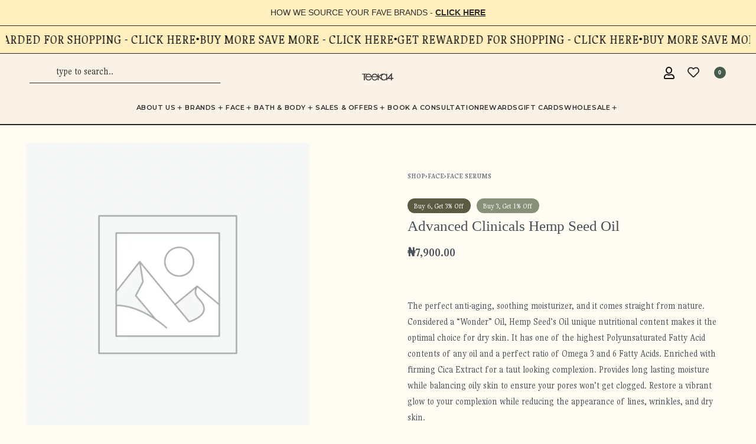

--- FILE ---
content_type: text/html; charset=UTF-8
request_url: https://teeka4.com/shop/advanced-clinicals-hemp-seed-oil/
body_size: 34208
content:
<!DOCTYPE html>
<html lang="en-US" data-df  data-container="1355" data-xl="2" data-admin-bar="0" prefix="og: https://ogp.me/ns#" class="elementor-kit-3894137">
<head>
<meta charset="UTF-8">
<meta name="viewport" content="width=device-width, initial-scale=1">
<link rel="profile" href="//gmpg.org/xfn/11">
<link rel="pingback" href="https://teeka4.com/xmlrpc.php">

	<style>img:is([sizes="auto" i], [sizes^="auto," i]) { contain-intrinsic-size: 3000px 1500px }</style>
	
<!-- Search Engine Optimization by Rank Math - https://rankmath.com/ -->
<title>Buy original Advanced Clinicals Hemp Seed Oil in Lagos Nigeria</title>
<meta name="description" content="Shop now for the latest product in skincare - Advanced Clinicals Hemp Seed Oil. Get the best price on this original, high-quality product. Order now for healthy, radiant skin."/>
<meta name="robots" content="follow, index, max-snippet:-1, max-video-preview:-1, max-image-preview:large"/>
<link rel="canonical" href="https://teeka4.com/shop/advanced-clinicals-hemp-seed-oil/" />
<meta property="og:locale" content="en_US" />
<meta property="og:type" content="product" />
<meta property="og:title" content="Buy original Advanced Clinicals Hemp Seed Oil in Lagos Nigeria" />
<meta property="og:description" content="Shop now for the latest product in skincare - Advanced Clinicals Hemp Seed Oil. Get the best price on this original, high-quality product. Order now for healthy, radiant skin." />
<meta property="og:url" content="https://teeka4.com/shop/advanced-clinicals-hemp-seed-oil/" />
<meta property="og:site_name" content="teeka4.com" />
<meta property="og:updated_time" content="2025-10-16T06:36:01+01:00" />
<meta property="product:price:amount" content="7900" />
<meta property="product:price:currency" content="NGN" />
<meta name="twitter:card" content="summary_large_image" />
<meta name="twitter:title" content="Buy original Advanced Clinicals Hemp Seed Oil in Lagos Nigeria" />
<meta name="twitter:description" content="Shop now for the latest product in skincare - Advanced Clinicals Hemp Seed Oil. Get the best price on this original, high-quality product. Order now for healthy, radiant skin." />
<meta name="twitter:label1" content="Price" />
<meta name="twitter:data1" content="&#8358;7,900.00" />
<meta name="twitter:label2" content="Availability" />
<meta name="twitter:data2" content="Out of stock" />
<script type="application/ld+json" class="rank-math-schema">{"@context":"https://schema.org","@graph":[{"@type":"Place","@id":"https://teeka4.com/#place","address":{"@type":"PostalAddress","addressRegion":"Lagos","postalCode":"101241","addressCountry":"Nigeria"}},{"@type":["HealthAndBeautyBusiness","Organization"],"@id":"https://teeka4.com/#organization","name":"Teeka4","url":"https://wordpress-1017854-3597285.cloudwaysapps.com","email":"info@teeka4.com","address":{"@type":"PostalAddress","addressRegion":"Lagos","postalCode":"101241","addressCountry":"Nigeria"},"logo":{"@type":"ImageObject","@id":"https://teeka4.com/#logo","url":"https://wordpress-1017854-3597285.cloudwaysapps.com/wp-content/uploads/2021/09/teeka-grey-logo-e1632302027841.png","contentUrl":"https://wordpress-1017854-3597285.cloudwaysapps.com/wp-content/uploads/2021/09/teeka-grey-logo-e1632302027841.png","caption":"teeka4.com","inLanguage":"en-US"},"priceRange":"$$","openingHours":["Monday,Tuesday,Wednesday,Thursday,Friday 08:00-18:00","Saturday 09:00-16:00"],"location":{"@id":"https://teeka4.com/#place"},"image":{"@id":"https://teeka4.com/#logo"},"telephone":"+234 706 135 7470"},{"@type":"WebSite","@id":"https://teeka4.com/#website","url":"https://teeka4.com","name":"teeka4.com","publisher":{"@id":"https://teeka4.com/#organization"},"inLanguage":"en-US"},{"@type":"ItemPage","@id":"https://teeka4.com/shop/advanced-clinicals-hemp-seed-oil/#webpage","url":"https://teeka4.com/shop/advanced-clinicals-hemp-seed-oil/","name":"Buy original Advanced Clinicals Hemp Seed Oil in Lagos Nigeria","datePublished":"2023-08-06T12:52:08+01:00","dateModified":"2025-10-16T06:36:01+01:00","isPartOf":{"@id":"https://teeka4.com/#website"},"inLanguage":"en-US"},{"@type":"Product","name":"Buy original Advanced Clinicals Hemp Seed Oil in Lagos Nigeria","description":"Shop now for the latest product in skincare - Advanced Clinicals Hemp Seed Oil. Get the best price on this original, high-quality product. Order now for healthy, radiant skin.","sku":"TK-1-48","category":"Face","mainEntityOfPage":{"@id":"https://teeka4.com/shop/advanced-clinicals-hemp-seed-oil/#webpage"},"weight":{"@type":"QuantitativeValue","unitCode":"KGM","value":"0.146"},"offers":{"@type":"Offer","price":"7900.00","priceCurrency":"NGN","priceValidUntil":"2026-12-31","availability":"https://schema.org/OutOfStock","itemCondition":"NewCondition","url":"https://teeka4.com/shop/advanced-clinicals-hemp-seed-oil/","seller":{"@type":"Organization","@id":"https://teeka4.com/","name":"teeka4.com","url":"https://teeka4.com","logo":"https://wordpress-1017854-3597285.cloudwaysapps.com/wp-content/uploads/2021/09/teeka-grey-logo-e1632302027841.png"}},"additionalProperty":[{"@type":"PropertyValue","name":"pa_specific-concerns","value":"Anti-aging"}],"@id":"https://teeka4.com/shop/advanced-clinicals-hemp-seed-oil/#richSnippet"}]}</script>
<!-- /Rank Math WordPress SEO plugin -->

<link rel="alternate" type="application/rss+xml" title="teeka4.com &raquo; Feed" href="https://teeka4.com/feed/" />
<link rel="alternate" type="application/rss+xml" title="teeka4.com &raquo; Comments Feed" href="https://teeka4.com/comments/feed/" />
<link rel="alternate" type="application/rss+xml" title="teeka4.com &raquo; Advanced Clinicals Hemp Seed Oil Comments Feed" href="https://teeka4.com/shop/advanced-clinicals-hemp-seed-oil/feed/" />
<link rel='stylesheet' id='acfwf-wc-cart-block-integration-css' href='https://teeka4.com/wp-content/plugins/advanced-coupons-for-woocommerce-free/dist/assets/index-467dde24.css?ver=1762856607' type='text/css' media='all' />
<link rel='stylesheet' id='acfwf-wc-checkout-block-integration-css' href='https://teeka4.com/wp-content/plugins/advanced-coupons-for-woocommerce-free/dist/assets/index-2a7d8588.css?ver=1762856607' type='text/css' media='all' />
<link rel='stylesheet' id='wp-components-css' href='https://teeka4.com/wp-includes/css/dist/components/style.min.css?ver=6.8.3' type='text/css' media='all' />
<link rel='stylesheet' id='agc-wc-checkout-block-integration-css' href='https://teeka4.com/wp-content/plugins/advanced-gift-cards-for-woocommerce/dist/assets/index-da037a17.css?ver=1762893469' type='text/css' media='all' />
<style id='classic-theme-styles-inline-css' type='text/css'>
/*! This file is auto-generated */
.wp-block-button__link{color:#fff;background-color:#32373c;border-radius:9999px;box-shadow:none;text-decoration:none;padding:calc(.667em + 2px) calc(1.333em + 2px);font-size:1.125em}.wp-block-file__button{background:#32373c;color:#fff;text-decoration:none}
</style>
<link rel='stylesheet' id='acfw-blocks-frontend-css' href='https://teeka4.com/wp-content/plugins/advanced-coupons-for-woocommerce-free/css/acfw-blocks-frontend.css?ver=4.7.0' type='text/css' media='all' />
<link rel='stylesheet' id='jquery-webui-popover-css' href='https://teeka4.com/wp-content/plugins/advanced-coupons-for-woocommerce-free/js/lib/webui-popover/jquery.webui-popover.min.css?ver=4.7.0' type='text/css' media='all' />
<link rel='stylesheet' id='agcfw-redeem-gift-card-css' href='https://teeka4.com/wp-content/plugins/advanced-gift-cards-for-woocommerce/dist/assets/index-9ccf5055.css?ver=1762893469' type='text/css' media='all' />
<link rel='stylesheet' id='pisol-mmq-css' href='https://teeka4.com/wp-content/plugins/pisol-mmq-pro/public/css/pisol-mmq-public.css?ver=1.3.6.17' type='text/css' media='all' />
<link rel='stylesheet' id='wwpp_single_product_page_css-css' href='https://teeka4.com/wp-content/plugins/woocommerce-wholesale-prices-premium/css/wwpp-single-product-page.css?ver=2.0.7' type='text/css' media='all' />
<link rel='stylesheet' id='wwpp_wholesale_saving_amount_css-css' href='https://teeka4.com/wp-content/plugins/woocommerce-wholesale-prices-premium/css/frontend/wwpp-wholesale-saving-amount.css?ver=2.0.7' type='text/css' media='all' />
<style id='woocommerce-inline-inline-css' type='text/css'>
.woocommerce form .form-row .required { visibility: visible; }
.woocommerce form .form-row abbr.required { visibility: visible; }
</style>
<link rel='stylesheet' id='metorik-css-css' href='https://teeka4.com/wp-content/plugins/metorik-helper/assets/css/metorik.css?ver=2.0.10' type='text/css' media='all' />
<link rel='stylesheet' id='shipbubble-public-css' href='https://teeka4.com/wp-content/plugins/shipbubble/public/css/styles-wc.css?ver=3301' type='text/css' media='all' />
<link rel='stylesheet' id='brands-styles-css' href='https://teeka4.com/wp-content/plugins/woocommerce/assets/css/brands.css?ver=10.3.5' type='text/css' media='all' />
<style id='pi-mmq_minimum_amount-dummy-inline-css' type='text/css'>

            .pisol-mmq-bar-container{
                top: 0px !important;
                background-color:#ee6443;
                color:#ffffff;
                font-weight:normal;
                font-size:16px;
            }

            .pisol-mmq-bar-container a.pisol-mmq-close{
                color:#ffffff;
                font-weight:bold;
                font-size:22px;
            }

            .pisol-mmq-container{
                background-color:#c8d8d5;
                color:#000000;
            }

            .pisol-mmq-container.error{
                background-color:#db0000;
                color:#ffffff;
            }

            .pi-liner-progress{
                background-color:#ff0000;
            }

            .pisol-mmq-bar-container .pi-liner-progress{
                background-color:#cccccc;
            }

            .pisol-mmq-bar-container .pi-liner-progress{
                display: block;
            }

            .pisol-mmq-bar-container:after{
                display: block !important;
            }
            
        
            .pisol-mmq-bar-container{
                position:fixed;
            }
            
</style>
<link rel='stylesheet' id='select2-css' href='https://teeka4.com/wp-content/plugins/woocommerce/assets/css/select2.css?ver=10.3.5' type='text/css' media='all' />
<link rel='stylesheet' id='wwlc_RegistrationForm_css-css' href='https://teeka4.com/wp-content/plugins/woocommerce-wholesale-lead-capture/css/RegistrationForm.css?ver=2.0.2.1' type='text/css' media='all' />
<link rel='stylesheet' id='woo_discount_pro_style-css' href='https://teeka4.com/wp-content/plugins/woo-discount-rules-pro/Assets/Css/awdr_style.css?ver=2.6.13' type='text/css' media='all' />
<link rel='stylesheet' id='elementor-frontend-css' href='https://teeka4.com/wp-content/plugins/elementor/assets/css/frontend.min.css?ver=3.33.1' type='text/css' media='all' />
<link id="rey-hs-css" type="text/css" href="https://teeka4.com/wp-content/uploads/rey/hs-e2dfcbbe73.css?ver=3.1.10.1763892680"  rel="stylesheet" media="all"  />
<link id="rey-ds-css" type="text/css" href="https://teeka4.com/wp-content/uploads/rey/ds-d9b0456333.css?ver=3.1.10.1763892684" data-noptimize="" data-no-optimize="1" data-pagespeed-no-defer="" data-pagespeed-no-transform="" data-minify="1" rel="preload" as="style" onload="this.onload=null;this.rel='stylesheet';" media="all"  />
<noscript><link rel="stylesheet" href="https://teeka4.com/wp-content/uploads/rey/ds-d9b0456333.css" data-no-minify="1"></noscript>
<link rel='stylesheet' id='elementor-post-1647-css' href='https://teeka4.com/wp-content/uploads/elementor/css/post-1647.css?ver=1765230897' type='text/css' media='all' />
<link rel="stylesheet" onload="this.onload=null;this.media='all';" media="print"  data-noptimize="" data-no-optimize="1" data-pagespeed-no-defer="" data-pagespeed-no-transform="" data-minify="1" data-no-rel='stylesheet' id='elementor-post-263674-css' href='https://teeka4.com/wp-content/uploads/elementor/css/post-263674.css?ver=1765230898' type='text/css' data-media='all' />
<noscript><link rel='stylesheet' data-noptimize="" data-no-optimize="1" data-pagespeed-no-defer="" data-pagespeed-no-transform="" data-minify="1" data-id='elementor-post-263674-css' href='https://teeka4.com/wp-content/uploads/elementor/css/post-263674.css?ver=1765230898' data-type='text/css' data-media='all' />
</noscript><link rel="preload" as="style" onload="this.onload=null;this.rel='stylesheet';" media="all"   data-no-rel='stylesheet' id='rey-wp-style-child-css' href='https://teeka4.com/wp-content/themes/rey-child/style.css?ver=1.1.0' type='text/css' data-media='all' />
<noscript><link rel='stylesheet'  data-id='rey-wp-style-child-css' href='https://teeka4.com/wp-content/themes/rey-child/style.css?ver=1.1.0' data-type='text/css' data-media='all' />
</noscript><link rel='stylesheet' id='elementor-gf-montserrat-css' href='https://fonts.googleapis.com/css?family=Montserrat:100,100italic,200,200italic,300,300italic,400,400italic,500,500italic,600,600italic,700,700italic,800,800italic,900,900italic&#038;display=swap' type='text/css' media='all' />
<link rel='stylesheet' id='elementor-gf-gulzar-css' href='https://fonts.googleapis.com/css?family=Gulzar:100,100italic,200,200italic,300,300italic,400,400italic,500,500italic,600,600italic,700,700italic,800,800italic,900,900italic&#038;display=swap' type='text/css' media='all' />
<link rel='stylesheet' id='elementor-gf-nunito-css' href='https://fonts.googleapis.com/css?family=Nunito:100,100italic,200,200italic,300,300italic,400,400italic,500,500italic,600,600italic,700,700italic,800,800italic,900,900italic&#038;display=swap' type='text/css' media='all' />
<link rel='stylesheet' id='elementor-icons-shared-0-css' href='https://teeka4.com/wp-content/plugins/elementor/assets/lib/font-awesome/css/fontawesome.min.css?ver=5.15.3' type='text/css' media='all' />
<link rel='stylesheet' id='elementor-icons-fa-regular-css' href='https://teeka4.com/wp-content/plugins/elementor/assets/lib/font-awesome/css/regular.min.css?ver=5.15.3' type='text/css' media='all' />
<link rel='stylesheet' id='elementor-icons-fa-brands-css' href='https://teeka4.com/wp-content/plugins/elementor/assets/lib/font-awesome/css/brands.min.css?ver=5.15.3' type='text/css' media='all' />
<script id="wfco-utm-tracking-js-extra">
var wffnUtm = {"utc_offset":"60","site_url":"https:\/\/teeka4.com","genericParamEvents":"{\"user_roles\":\"guest\",\"plugin\":\"Funnel Builder\"}","cookieKeys":["flt","timezone","is_mobile","browser","fbclid","gclid","referrer","fl_url","utm_source","utm_medium","utm_campaign","utm_term","utm_content"],"excludeDomain":["paypal.com","klarna.com","quickpay.net"]};
</script>
<script src="https://teeka4.com/wp-content/plugins/funnel-builder/woofunnels/assets/js/utm-tracker.min.js?ver=1.10.12.70" id="wfco-utm-tracking-js" defer data-wp-strategy="defer"></script>
<script id="breeze-prefetch-js-extra">
var breeze_prefetch = {"local_url":"https:\/\/teeka4.com","ignore_remote_prefetch":"1","ignore_list":["\/cart\/","\/checkout\/","\/my-account\/","\/wholesale-register\/","\/checkout\/","\/cart\/","wp-admin","wp-login.php"]};
</script>
<script src="https://teeka4.com/wp-content/plugins/breeze/assets/js/js-front-end/breeze-prefetch-links.min.js?ver=2.2.21" id="breeze-prefetch-js"></script>
<script id="jquery-core-js-extra">
var pisol_mmg_prod_cat_id = {"product_id":"5654"};
</script>
<script src="https://teeka4.com/wp-includes/js/jquery/jquery.min.js?ver=3.7.1" id="jquery-core-js"></script>
<script src="https://teeka4.com/wp-includes/js/jquery/jquery-migrate.min.js?ver=3.4.1" id="jquery-migrate-js"></script>
<script src="https://teeka4.com/wp-content/plugins/pisol-mmq-pro/public/js/prod-cat-notification.js?ver=6.8.3" id="pisol-mmq-prod-cat-notification-update-js"></script>
<script src="https://teeka4.com/wp-content/plugins/shipbubble/public/js/sweetalert2.min.js?ver=6.8.3" id="sweetalert2-js"></script>
<script src="https://teeka4.com/wp-content/plugins/shipbubble/public/js/blockui/jquery.blockUI.js?ver=6.8.3" id="blockui-js"></script>
<script src="https://teeka4.com/wp-content/plugins/rey-core/assets/js/woocommerce/blockui.js?ver=3.1.10" id="wc-jquery-blockui-js" defer data-wp-strategy="defer"></script>
<script id="wc-add-to-cart-js-extra">
var wc_add_to_cart_params = {"ajax_url":"\/wp-admin\/admin-ajax.php","wc_ajax_url":"\/?wc-ajax=%%endpoint%%","i18n_view_cart":"View cart","cart_url":"https:\/\/teeka4.com\/cart\/","is_cart":"","cart_redirect_after_add":"no"};
</script>
<script src="https://teeka4.com/wp-content/plugins/woocommerce/assets/js/frontend/add-to-cart.min.js?ver=10.3.5" id="wc-add-to-cart-js" defer data-wp-strategy="defer"></script>
<script src="https://teeka4.com/wp-content/plugins/woocommerce/assets/js/js-cookie/js.cookie.min.js?ver=2.1.4-wc.10.3.5" id="wc-js-cookie-js" defer data-wp-strategy="defer"></script>
<script id="woocommerce-js-extra">
var woocommerce_params = {"ajax_url":"\/wp-admin\/admin-ajax.php","wc_ajax_url":"\/?wc-ajax=%%endpoint%%","i18n_password_show":"Show password","i18n_password_hide":"Hide password"};
</script>
<script src="https://teeka4.com/wp-content/plugins/woocommerce/assets/js/frontend/woocommerce.min.js?ver=10.3.5" id="woocommerce-js" defer data-wp-strategy="defer"></script>
<script src="https://teeka4.com/wp-content/plugins/pisol-mmq-pro/public/js/circle-progress.min.js?ver=1.3.6.17" id="pisol-mmq-amount-circle-progress-js"></script>
<script id="pisol-mmq-amount-js-extra">
var pisol_mmq = {"ajax_url":"https:\/\/teeka4.com\/wp-admin\/admin-ajax.php","showContinues":"","howLongToShow":"6000","percent":"0","show_amount_bar":"1"};
</script>
<script src="https://teeka4.com/wp-content/plugins/pisol-mmq-pro/public/js/pisol-mmq-public.js?ver=1.3.6.17" id="pisol-mmq-amount-js"></script>
<link rel="https://api.w.org/" href="https://teeka4.com/wp-json/" /><link rel="alternate" title="JSON" type="application/json" href="https://teeka4.com/wp-json/wp/v2/product/5654" /><link rel="EditURI" type="application/rsd+xml" title="RSD" href="https://teeka4.com/xmlrpc.php?rsd" />
<link rel='shortlink' href='https://teeka4.com/?p=5654' />
<link rel="alternate" title="oEmbed (JSON)" type="application/json+oembed" href="https://teeka4.com/wp-json/oembed/1.0/embed?url=https%3A%2F%2Fteeka4.com%2Fshop%2Fadvanced-clinicals-hemp-seed-oil%2F" />
<link rel="alternate" title="oEmbed (XML)" type="text/xml+oembed" href="https://teeka4.com/wp-json/oembed/1.0/embed?url=https%3A%2F%2Fteeka4.com%2Fshop%2Fadvanced-clinicals-hemp-seed-oil%2F&#038;format=xml" />
<meta name="wwp" content="yes" />	<noscript><style>
		.woocommerce ul.products li.product.is-animated-entry {opacity: 1;transform: none;}
		.woocommerce div.product .woocommerce-product-gallery:after {display: none;}
		.woocommerce div.product .woocommerce-product-gallery .woocommerce-product-gallery__wrapper {opacity: 1}
	</style></noscript>
		<noscript><style>.woocommerce-product-gallery{ opacity: 1 !important; }</style></noscript>
	<meta name="generator" content="Elementor 3.33.1; settings: css_print_method-external, google_font-enabled, font_display-swap">
			<style>
				.e-con.e-parent:nth-of-type(n+4):not(.e-lazyloaded):not(.e-no-lazyload),
				.e-con.e-parent:nth-of-type(n+4):not(.e-lazyloaded):not(.e-no-lazyload) * {
					background-image: none !important;
				}
				@media screen and (max-height: 1024px) {
					.e-con.e-parent:nth-of-type(n+3):not(.e-lazyloaded):not(.e-no-lazyload),
					.e-con.e-parent:nth-of-type(n+3):not(.e-lazyloaded):not(.e-no-lazyload) * {
						background-image: none !important;
					}
				}
				@media screen and (max-height: 640px) {
					.e-con.e-parent:nth-of-type(n+2):not(.e-lazyloaded):not(.e-no-lazyload),
					.e-con.e-parent:nth-of-type(n+2):not(.e-lazyloaded):not(.e-no-lazyload) * {
						background-image: none !important;
					}
				}
			</style>
			<script id="google_gtagjs" src="https://www.googletagmanager.com/gtag/js?id=G-J2MNY2PP73" async></script>
<script id="google_gtagjs-inline">
window.dataLayer = window.dataLayer || [];function gtag(){dataLayer.push(arguments);}gtag('js', new Date());gtag('config', 'G-J2MNY2PP73', {} );
</script>
<link rel="modulepreload" href="https://teeka4.com/wp-content/plugins/advanced-coupons-for-woocommerce-free/dist/common/NoticesPlugin.4b31c3cc.js"  /><link rel="modulepreload" href="https://teeka4.com/wp-content/plugins/advanced-coupons-for-woocommerce/dist/common/NoticesPlugin.cbb0e416.js"  /><link rel="modulepreload" href="https://teeka4.com/wp-content/plugins/loyalty-program-for-woocommerce/dist/common/loyalty-point-total.0574ba75.js"  /><link rel="modulepreload" href="https://teeka4.com/wp-content/plugins/advanced-coupons-for-woocommerce-free/dist/common/NoticesPlugin.4b31c3cc.js"  /><link rel="modulepreload" href="https://teeka4.com/wp-content/plugins/advanced-coupons-for-woocommerce/dist/common/NoticesPlugin.cbb0e416.js"  /><link rel="modulepreload" href="https://teeka4.com/wp-content/plugins/loyalty-program-for-woocommerce/dist/common/loyalty-point-total.0574ba75.js"  />		<style type="text/css" id="wp-custom-css">
			.wfacp_coupon_btn_wrap label.wfacp-form-control-label {
    display: none !important;
}		</style>
		<style id="reycore-inline-styles" data-noptimize="" data-no-optimize="1" data-pagespeed-no-defer="" data-pagespeed-no-transform="" data-minify="1">:root{--container-max-width:1355px;--rey-container-spacing:15px;--main-gutter-size:15px;--body-bg-color:#fffdf3;--neutral-hue:210;--blog-columns:1;--sidebar-size:27%;--post-align-wide-size:25vw;--header-cart-bgcolor:#faf5f2;--woocommerce-products-gutter:20px;--woocommerce-sidebar-size:20%;--woocommerce-sidebar-widget-spacing:10px;--woocommerce-loop-cards-padding:10px;--woocommerce-loop-cards-bgcolor:#ffffff;--woocommerce-discount-color:var(--e-global-color-8aa3b77);--woocommerce-custom-image-height:310px;--woocommerce-summary-size:45%;--woocommerce-summary-padding:50px;--woocommerce-custom-main-image-height:480px;--star-rating-color:#136d1f;}h1, .h1, .rey-pageTitle, .rey-postItem-catText{font-family:Libre;font-size:22px;font-weight:400;}h2, .h2{font-size:20px;}h3, .h3{font-size:18px;}h4, .h4{font-size:16px;}h5, .h5{font-size:12px;}h6, .h6{font-size:12px;}.rey-pageTitle{font-family:Libre;font-size:16px;font-weight:400;}.rey-ecommSidebar .widget-title{font-family:var(--e-global-typography-primary-font-family);font-size:16px;font-weight:600;color:#191919;}.woocommerce ul.products li.product{--components-spacing:7px;}body.woocommerce ul.products li.product .woocommerce-loop-product__title, .woocommerce ul.products li.product[class*="rey-wc-skin"] .woocommerce-loop-product__title{font-family:var(--e-global-typography-text-font-family);font-size:13px;font-weight:400;}.woocommerce ul.products li.product .price{font-family:var(--e-global-typography-text-font-family);font-size:14px;font-weight:400;}.woocommerce div.product .product_title{font-size:25px;}.woocommerce .rey-cartBtnQty{--accent-color:#465d4d;}.woocommerce-store-notice .woocommerce-store-notice-content{min-height:32px;}@media (min-width: 768px) and (max-width: 1025px){:root{--rey-container-spacing:15px;--main-gutter-size:15px;--blog-columns:1;--woocommerce-products-gutter:10px;--woocommerce-summary-padding:0px;}}@media (max-width: 767px){:root{--rey-container-spacing:15px;--main-gutter-size:15px;--blog-columns:1;--woocommerce-products-gutter:10px;--woocommerce-custom-image-height:120px;--woocommerce-summary-padding:15px;}}@media (max-width: 1024px) {			:root {				--nav-breakpoint-desktop: none;				--nav-breakpoint-mobile: flex;			}		} :root{--primary-ff:var(--e-global-typography-text-font-family), "Helvetica Neue", Helvetica, Arial, sans-serif;--secondary-ff:Libre, "Helvetica Neue", Helvetica, Arial, sans-serif;--body-font-family: var(--e-global-typography-text-font-family);--body-font-size: 16px;--body-font-weight: 400;--accent-color:#212529;--accent-hover-color:#000000;--accent-text-color:#fff;} .rey-mainMenu--desktop .menu-item.menu-item-has-children.menu-item-3639 {--ec-max-width:900px;} .rey-mainMenu--desktop .menu-item.menu-item-has-children.menu-item-3662 {--ec-max-width:1200px;} .rey-mainMenu--desktop .menu-item.menu-item-has-children.menu-item-3687 {--ec-max-width:900px;} :root{ --woocommerce-grid-columns:4; } @media(min-width: 768px) and (max-width: 1024px){:root{ --woocommerce-grid-columns:2; }} @media(max-width: 767px){:root{ --woocommerce-grid-columns:2; }}     @font-face {  font-family: 'Rey Primary';  font-style: normal;  font-weight: 400;  font-display: swap;  src: url(https://fonts.gstatic.com/l/font?kit=2-cm9JNmxJqPO1QkZpy4&skey=49cbeab550996a2d&v=v18) format('woff');}@font-face {  font-family: 'Rey Primary';  font-style: normal;  font-weight: 500;  font-display: swap;  src: url(https://fonts.gstatic.com/l/font?kit=2-cl9JNmxJqPO1Qslb-rVc7-&skey=635b493cd1fda9cb&v=v18) format('woff');}@font-face {  font-family: 'Rey Primary';  font-style: normal;  font-weight: 700;  font-display: swap;  src: url(https://fonts.gstatic.com/l/font?kit=2-cl9JNmxJqPO1Qs3bmrVc7-&skey=e30c486dd591421c&v=v18) format('woff');} </style><style id="rey-lazy-bg">.rey-js .elementor-element.rey-lazyBg, .rey-js .elementor-element.rey-lazyBg > .elementor-widget-container, .rey-js .elementor-element.rey-lazyBg > .elementor-widget-wrap { background-image: none !important; }</style></head>

<body class="wp-singular product-template-default single single-product postid-5654 wp-theme-rey wp-child-theme-rey-child theme-rey woocommerce woocommerce-page woocommerce-no-js rey-no-js ltr --fixed-header elementor-default elementor-kit-3894137 rey-cwidth--px single-skin--default --fixed-summary --fixed-summary-cssfirst --fixed-gallery --gallery-vertical elementor-opt r-notices" data-id="5654" itemtype="https://schema.org/WebPage" itemscope="itemscope">

<script type="text/javascript" id="rey-no-js" data-noptimize data-no-optimize="1" data-no-defer="1">
		document.body.classList.remove('rey-no-js');document.body.classList.add('rey-js');
	</script>		<script type="text/javascript" id="rey-instant-js" data-noptimize="" data-no-optimize="1" data-no-defer="1" data-pagespeed-no-defer="">
			(function(){
				if( ! window.matchMedia("(max-width: 1024px)").matches && ("IntersectionObserver" in window) ){
					var io = new IntersectionObserver(entries => {
						window.reyScrollbarWidth = window.innerWidth - entries[0].boundingClientRect.width;
						document.documentElement.style.setProperty('--scrollbar-width', window.reyScrollbarWidth + "px");
						io.disconnect();
					});
					io.observe(document.documentElement);
				}
				let cw = parseInt(document.documentElement.getAttribute('data-container') || 1440);
				const sxl = function () {
					let xl;
					if ( window.matchMedia('(min-width: 1025px) and (max-width: ' + cw + 'px)').matches ) xl = 1; // 1440px - 1025px
					else if ( window.matchMedia('(min-width: ' + (cw + 1) + 'px)').matches ) xl = 2; // +1440px
					document.documentElement.setAttribute('data-xl', xl || 0);
				};
				sxl(); window.addEventListener('resize', sxl);
			})();
		</script>
		
	<a href="#content" class="skip-link screen-reader-text">Skip to content</a>

	<div id="page" class="rey-siteWrapper ">

		
<div class="rey-overlay rey-overlay--site" style="opacity:0;"></div>

		
<header class="rey-siteHeader rey-siteHeader--custom rey-siteHeader--1647 header-pos--fixed --not-mobile --loading-fixed-desktop --fixed-shrinking" >

			<div data-elementor-type="wp-post" data-elementor-id="1647" class="elementor elementor-1647" data-elementor-gstype="header" data-page-el-selector="body.elementor-page-1647">
				<div class="e-con-top elementor-element elementor-element-be21759 rey-section-stretched e-flex e-con-boxed e-con e-parent" data-id="be21759" data-element_type="container" data-settings="{&quot;background_background&quot;:&quot;classic&quot;}">
					<div class="e-con-inner">
				<div class="elementor-element elementor-element-3b4113a elementor-widget elementor-widget-reycore-text-scroller" data-id="3b4113a" data-element_type="widget" data-widget_type="reycore-text-scroller.default">
				<div class="elementor-widget-container">
							<div class="rey-textScroller clearfix">
		
		<div class="rey-textScroller-items splide rey-textScroller-3b4113a" data-slider-config='{"type":"slide","autoplay":false,"interval":0,"delayInit":0,"customArrows":false}' >

			<div class="splide__track">
				<div class="splide__list">
				<div class="splide__slide rey-textScroller-item" ><span><p>HOW WE SOURCE YOUR FAVE BRANDS - <a href="https://teeka4.com/how-we-source-brands/"><span style="text-decoration: underline;"><strong>CLICK HERE</strong></span></a></p></span></div>				</div>
			</div>

			
		</div>

				</div>
						</div>
				</div>
					</div>
				</div>
		<div class="e-con-top elementor-element elementor-element-4e37566 rey-section-stretched e-con-full e-flex e-con e-parent" data-id="4e37566" data-element_type="container" data-settings="{&quot;background_background&quot;:&quot;classic&quot;}">
				<div class="elementor-element elementor-element-9139681 elementor-widget elementor-widget-reycore-marquee" data-id="9139681" data-element_type="widget" data-widget_type="reycore-marquee.default">
				<div class="elementor-widget-container">
							<div class="rey-marquee rey-marquee--default --dir-left">
		
		<a href="https://teeka4.com/rewards-new/">		<div class="rey-marqueeSlider">
			<div class="rey-marqueeChunk"><div class="rey-marqueeInnerChunk"><span>BUY MORE SAVE MORE - CLICK HERE</span><span class="__sep --dot"><span>&bull;</span></span></div><div class="rey-marqueeInnerChunk"><span>GET REWARDED FOR SHOPPING - CLICK HERE</span><span class="__sep --dot"><span>&bull;</span></span></div><div class="rey-marqueeInnerChunk"><span>BUY MORE SAVE MORE - CLICK HERE</span><span class="__sep --dot"><span>&bull;</span></span></div><div class="rey-marqueeInnerChunk"><span>GET REWARDED FOR SHOPPING - CLICK HERE</span><span class="__sep --dot"><span>&bull;</span></span></div></div>
		</div>
		</a>
		</div>				</div>
				</div>
				</div>
		<div class="e-con-top elementor-element elementor-element-a21ad25 rey-section-stretched e-con-full elementor-hidden-mobile elementor-hidden-tablet e-flex e-con e-parent" data-id="a21ad25" data-element_type="container" data-settings="{&quot;background_background&quot;:&quot;classic&quot;}">
		<div class="elementor-element elementor-element-50ef08f e-flex e-con-boxed e-con e-child" data-id="50ef08f" data-element_type="container">
					<div class="e-con-inner">
				<div class="elementor-element elementor-element-4c85617 --inline-mobile-full --inline-layout-drop --has-button-no elementor-widget elementor-widget-reycore-header-search" data-id="4c85617" data-element_type="widget" data-widget_type="reycore-header-search.default">
				<div class="elementor-widget-container">
					
<div class="rey-headerIcon rey-searchForm rey-headerSearch--inline rey-searchAjax js-rey-ajaxSearch">

	<button class="btn rey-headerIcon-btn rey-headerSearch-toggle" aria-label="Search">
		<svg aria-hidden="true" role="img" id="rey-icon-search-693eb1e661b3d" class="rey-icon rey-icon-search icon-search rey-headerSearch-toggle-svg" viewbox="0 0 24 24"><circle stroke="currentColor" stroke-width="2.2" fill="none" cx="11" cy="11" r="10"></circle>
			<path d="M20.0152578,17.8888876 L23.5507917,21.4244215 C24.1365782,22.010208 24.1365782,22.9599554 23.5507917,23.5457419 C22.9650053,24.1315283 22.0152578,24.1315283 21.4294714,23.5457419 L17.8939375,20.010208 C17.3081511,19.4244215 17.3081511,18.4746741 17.8939375,17.8888876 C18.4797239,17.3031012 19.4294714,17.3031012 20.0152578,17.8888876 Z" fill="currentColor" stroke="none"></path></svg>	</button>

	<div class="rey-inlineSearch-wrapper ">
		<div class="rey-inlineSearch-holder"></div>

		<button class="btn rey-inlineSearch-mobileClose" aria-label="Close">
			<svg aria-hidden="true" role="img" id="rey-icon-close-693eb1e661b5d" class="rey-icon rey-icon-close icon-close" viewbox="0 0 110 110"><g stroke="none" stroke-width="1" fill="none" fill-rule="evenodd" stroke-linecap="square"><path d="M4.79541854,4.29541854 L104.945498,104.445498 L4.79541854,4.29541854 Z" stroke="currentColor" stroke-width="var(--stroke-width, 12px)"></path><path d="M4.79541854,104.704581 L104.945498,4.55450209 L4.79541854,104.704581 Z" stroke="currentColor" stroke-width="var(--stroke-width, 12px)"></path></g></svg>		</button>

		<form role="search" action="https://teeka4.com/" method="get" class="rey-inlineSearch-form">
			<label for="search-form-1"  class="screen-reader-text">
				Search for:			</label>
			<input class="rey-inlineSearch-searchField" type="search" id="search-form-1" name="s" placeholder="type to search.." autocomplete="off" value="" />
			<button class="search-btn rey-inlineSearch-searchBtn" type="submit" aria-label="Click to search">
				<svg aria-hidden="true" role="img" id="rey-icon-search-693eb1e661c2e" class="rey-icon rey-icon-search icon-search" viewbox="0 0 24 24"><circle stroke="currentColor" stroke-width="2.2" fill="none" cx="11" cy="11" r="10"></circle>
			<path d="M20.0152578,17.8888876 L23.5507917,21.4244215 C24.1365782,22.010208 24.1365782,22.9599554 23.5507917,23.5457419 C22.9650053,24.1315283 22.0152578,24.1315283 21.4294714,23.5457419 L17.8939375,20.010208 C17.3081511,19.4244215 17.3081511,18.4746741 17.8939375,17.8888876 C18.4797239,17.3031012 19.4294714,17.3031012 20.0152578,17.8888876 Z" fill="currentColor" stroke="none"></path></svg></button>
			<input type="hidden" name="post_type" value="product" />					</form>

		
		<div class="rey-searchResults js-rey-searchResults "></div>
		<div class="rey-lineLoader"></div>
			</div>

</div>
				</div>
				</div>
					</div>
				</div>
		<div class="elementor-element elementor-element-3d4a604 e-flex e-con-boxed e-con e-child" data-id="3d4a604" data-element_type="container">
					<div class="e-con-inner">
				<div class="elementor-element elementor-element-fb94c51 elementor-widget elementor-widget-image" data-id="fb94c51" data-element_type="widget" data-widget_type="image.default">
				<div class="elementor-widget-container">
																<a href="https://teeka4.com">
							<img src="https://teeka4.com/wp-content/uploads/2020/02/teeka4-logo.png" title="" alt="Shop For the original Header in Lagos Nigeria" loading="lazy" />								</a>
															</div>
				</div>
					</div>
				</div>
		<div class="elementor-element elementor-element-ea25e45 e-flex e-con-boxed e-con e-child" data-id="ea25e45" data-element_type="container">
					<div class="e-con-inner">
				<div class="elementor-element elementor-element-262de06 elementor-widget__width-auto elementor-view-default elementor-widget elementor-widget-icon" data-id="262de06" data-element_type="widget" data-widget_type="icon.default">
				<div class="elementor-widget-container">
							<div class="elementor-icon-wrapper">
			<a class="elementor-icon" href="https://teeka4.com/my-account/">
			<i aria-hidden="true" class="far fa-user"></i>			</a>
		</div>
						</div>
				</div>
				<div class="elementor-element elementor-element-4260782 elementor-widget__width-auto elementor-widget elementor-widget-reycore-header-wishlist" data-id="4260782" data-element_type="widget" data-widget_type="reycore-header-wishlist.default">
				<div class="elementor-widget-container">
					
		<div class="rey-elWishlist rey-headerIcon rey-header-dropPanel" data-droppanel="{&quot;mobileStretch&quot;:true}" data-layout="drop">
		<button class="btn rey-headerIcon-btn rey-header-dropPanel-btn --itype-custom --tp- --hit-" aria-label="Open"><span class="__icon rey-headerIcon-icon"><i aria-hidden="true" class="rey-headerWishlist-customIcon rey-icon far fa-heart"></i></span><span class="rey-headerAccount-count rey-headerIcon-counter --hidden --minimal"><span class="rey-wishlistCounter-number" data-count=""></span><svg data-transparent="" data-abs="" aria-hidden="true" role="img" id="rey-icon-close-693eb1e6658c1" class="rey-icon rey-icon-close __close-icon" viewbox="0 0 110 110"><g stroke="none" stroke-width="1" fill="none" fill-rule="evenodd" stroke-linecap="square"><path d="M4.79541854,4.29541854 L104.945498,104.445498 L4.79541854,4.29541854 Z" stroke="currentColor" stroke-width="var(--stroke-width, 12px)"></path><path d="M4.79541854,104.704581 L104.945498,4.55450209 L4.79541854,104.704581 Z" stroke="currentColor" stroke-width="var(--stroke-width, 12px)"></path></g></svg></span></button><div class="rey-header-dropPanel-content rey-elWishlist-content" data-lazy-hidden><div class="rey-wishlistPanel-title"><a href="https://teeka4.com/wishlist/">Wishlist</a><span class="rey-wishlistCounter-number" data-count=""></span></div><div class="rey-wishlistPanel-container" data-type="grid"><div class="rey-elWishlist-panel rey-wishlistPanel"></div><div class="rey-lineLoader"></div></div></div></div>				</div>
				</div>
				<div class="elementor-element elementor-element-500548c elementor-widget__width-auto elementor-widget elementor-widget-reycore-header-cart" data-id="500548c" data-element_type="widget" data-widget_type="reycore-header-cart.default">
				<div class="elementor-widget-container">
					
<div class="rey-headerCart-wrapper rey-headerIcon  " data-rey-cart-count="0">
	<button  class="btn rey-headerIcon-btn rey-headerCart js-rey-headerCart">
        <span class="__icon rey-headerIcon-icon " aria-hidden="true"><svg aria-hidden="true" role="img" id="rey-icon-bag3-693eb1e666bb4" class="rey-icon rey-icon-bag3 " viewbox="0 0 322 376"><g stroke="none" stroke-width="1" fill="none" fill-rule="evenodd">
            <path d="M321.8711,300.957 L303.522,36.4277 C302.041719,15.9414544 285.020071,0.0593928722 264.4805,0 L57.52,0 C36.9804294,0.0593928722 19.9587808,15.9414544 18.4785,36.4277 L0.1289,300.957 C-1.21755381,320.368553 5.55493542,339.467941 18.8293837,353.69504 C32.1038319,367.922139 50.688806,376.00001 70.147,376 L251.853,376 C271.311194,376.00001 289.896168,367.922139 303.170616,353.69504 C316.445065,339.467941 323.217554,320.368553 321.8711,300.957 L321.8711,300.957 Z M281.2358,333.2285 C273.62573,341.360992 262.990788,345.983566 251.853,346 L70.147,346 C59.0060532,345.999675 48.3651702,341.374499 40.7647499,333.228684 C33.1643297,325.082868 29.2864812,314.14747 30.057,303.0332 L48.4062,38.5039 C48.7517988,33.7215957 52.725245,30.0140545 57.52,30 L264.481,30 C269.275716,30.0141067 273.249104,33.7216339 273.5947,38.5039 L291.9439,303.0332 C292.698034,314.145234 288.822287,325.074284 281.2358,333.2285 Z M231,70 L231,98 C231,139.3086 203.5234,166 161,166 C118.4766,166 91,139.3086 91,98 L91,70 C91,61.7157288 97.7157288,55 106,55 C114.284271,55 121,61.7157288 121,70 L121,98 C121,129.4072 142.7524,136 161,136 C179.2476,136 201,129.4072 201,98 L201,70 C201,61.7157288 207.715729,55 216,55 C224.284271,55 231,61.7157288 231,70 Z" fill="currentColor" fill-rule="nonzero"></path></g></svg></span>        <span class="rey-headerIcon-counter --bubble"><span class="__cart-count">0</span></span>
		<span class="screen-reader-text">Open cart</span>
	</button>
</div>
<!-- .rey-headerCart-wrapper -->
				</div>
				</div>
					</div>
				</div>
				</div>
		<div class="e-con-top elementor-element elementor-element-bb632d9 rey-section-stretched e-con-full elementor-hidden-mobile elementor-hidden-tablet e-flex e-con e-parent" data-id="bb632d9" data-element_type="container" data-settings="{&quot;background_background&quot;:&quot;classic&quot;}">
		<div class="elementor-element elementor-element-2ef32b4 e-con-full e-flex e-con e-child" data-id="2ef32b4" data-element_type="container">
				<div class="elementor-element elementor-element-88119a3 --icons-start --submenu-display-collapsed --tap-open --panel-dir--left elementor-widget elementor-widget-reycore-header-navigation" data-id="88119a3" data-element_type="widget" data-widget_type="reycore-header-navigation.default">
				<div class="elementor-widget-container">
					<style>.elementor-element-88119a3, .rey-mobileNav--88119a3{ --nav-breakpoint-desktop: none; --nav-breakpoint-mobile: flex; }@media (min-width: 1025px) { .elementor-element-88119a3, .rey-mobileNav--88119a3 { --nav-breakpoint-desktop: flex; --nav-breakpoint-mobile: none; } }</style>
<button class="btn rey-mainNavigation-mobileBtn rey-headerIcon __hamburger" aria-label="Open menu">
	<div class="__bars">
		<span class="__bar"></span>
		<span class="__bar"></span>
		<span class="__bar"></span>
	</div>
	<svg aria-hidden="true" role="img" id="rey-icon-close-693eb1e669370" class="rey-icon rey-icon-close " viewbox="0 0 110 110"><g stroke="none" stroke-width="1" fill="none" fill-rule="evenodd" stroke-linecap="square"><path d="M4.79541854,4.29541854 L104.945498,104.445498 L4.79541854,4.29541854 Z" stroke="currentColor" stroke-width="var(--stroke-width, 12px)"></path><path d="M4.79541854,104.704581 L104.945498,4.55450209 L4.79541854,104.704581 Z" stroke="currentColor" stroke-width="var(--stroke-width, 12px)"></path></g></svg></button>
<!-- .rey-mainNavigation-mobileBtn -->

    <nav id="site-navigation-88119a3" class="rey-mainNavigation rey-mainNavigation--desktop --style-default --shadow-1" data-id="-88119a3" aria-label="Main Menu" data-sm-indicator="plus" itemtype="https://schema.org/SiteNavigationElement" itemscope="itemscope">

        <ul id="main-menu-desktop-88119a3" class="rey-mainMenu rey-mainMenu--desktop id--mainMenu--desktop --has-indicators  --megamenu-support"><li id="menu-item-264924" class="menu-item menu-item-type-custom menu-item-object-custom menu-item-has-children menu-item-264924 depth--0 --is-regular"><a href="#"><span>About Us</span><i class="--submenu-indicator --submenu-indicator-plus"></i></a>
<ul class="sub-menu">
	<li id="menu-item-264961" class="menu-item menu-item-type-post_type menu-item-object-page menu-item-264961 depth--1 o-id-264835"><a href="https://teeka4.com/about-teeka4/"><span>About Teeka4</span></a></li>
	<li id="menu-item-264925" class="menu-item menu-item-type-post_type menu-item-object-page menu-item-264925 depth--1 o-id-263935"><a href="https://teeka4.com/how-we-source-brands/"><span>How We Source Brands</span></a></li>
	<li id="menu-item-266333" class="menu-item menu-item-type-post_type menu-item-object-page menu-item-266333 depth--1 o-id-265851"><a href="https://teeka4.com/authorized-resellers/"><span>Authorized Resellers</span></a></li>
	<li id="menu-item-270021" class="menu-item menu-item-type-post_type menu-item-object-post menu-item-270021 depth--1 o-id-265391"><a href="https://teeka4.com/navigating-skincare-authenticity-understanding-and-identifying-genuine-products/"><span>Identifying Fake Products</span></a></li>
</ul>
</li>
<li id="menu-item-3639" class="menu-item menu-item-type-custom menu-item-object-custom menu-item-3639 depth--0 --is-mega o-id-209957 --is-mega-gs --mega-custom menu-item-has-children"><a href="https://teeka4.com/brands/"><span>Brands</span><i class="--submenu-indicator --submenu-indicator-plus"></i></a><div class="rey-mega-gs">		<div data-elementor-type="wp-post" data-elementor-id="4065" class="elementor elementor-4065" data-elementor-gstype="megamenu" data-page-el-selector="body.elementor-page-4065">
				<div class="elementor-element elementor-element-f959e69 e-flex e-con-boxed e-con e-parent" data-id="f959e69" data-element_type="container">
					<div class="e-con-inner">
		<div class="elementor-element elementor-element-554fc0a e-con-full e-flex e-con e-child" data-id="554fc0a" data-element_type="container">
				<div class="elementor-element elementor-element-37e3bd3 elementor-widget elementor-widget-heading" data-id="37e3bd3" data-element_type="widget" data-widget_type="heading.default">
				<div class="elementor-widget-container">
					<h2 class="elementor-heading-title elementor-size-default">Brands</h2>				</div>
				</div>
				<div class="elementor-element elementor-element-8d0609d elementor-widget-divider--view-line elementor-widget elementor-widget-divider" data-id="8d0609d" data-element_type="widget" data-widget_type="divider.default">
				<div class="elementor-widget-container">
							<div class="elementor-divider">
			<span class="elementor-divider-separator">
						</span>
		</div>
						</div>
				</div>
				<div class="elementor-element elementor-element-da3ccec reyEl-menu--vertical reyEl-menu--cols-1 --icons-start elementor-widget elementor-widget-reycore-menu" data-id="da3ccec" data-element_type="widget" data-widget_type="reycore-menu.custom-items">
				<div class="elementor-widget-container">
					
		<div class="rey-element reyEl-menu">
			<div class="reyEl-menu-navWrapper"><ul class="reyEl-menu-nav rey-navEl --menuHover-"><li class="menu-item "><a class="" href="https://teeka4.com/brand/cerave/"><span>Cerave</span></a></li><li class="menu-item "><a class="" href="https://teeka4.com/brand/touch/"><span>Touch</span></a></li><li class="menu-item "><a class="" href="https://teeka4.com/brand/good-molecules/"><span>Good Molecules</span></a></li><li class="menu-item "><a class="" href="https://teeka4.com/brand/25pskyn/"><span>25pskyn</span></a></li><li class="menu-item "><a class="" href="https://teeka4.com/brand/timeless"><span>Timeless</span></a></li><li class="menu-item "><a class="" href="https://teeka4.com/brand/dr-teals"><span>Dr Teal's</span></a></li><li class="menu-item "><a class="" href="https://teeka4.com/brand/Medix.5.5"><span>Medix 5.5</span></a></li><li class="menu-item "><a class="" href="https://teeka4.com/brand/kojie-san"><span>Kojie San</span></a></li></ul></div>		</div>
						</div>
				</div>
				</div>
		<div class="elementor-element elementor-element-7602ba4 e-con-full e-flex e-con e-child" data-id="7602ba4" data-element_type="container">
				<div class="elementor-element elementor-element-a53aa41 elementor-widget elementor-widget-heading" data-id="a53aa41" data-element_type="widget" data-widget_type="heading.default">
				<div class="elementor-widget-container">
					<h2 class="elementor-heading-title elementor-size-default">Asian Brands</h2>				</div>
				</div>
				<div class="elementor-element elementor-element-f31b4a4 elementor-widget-divider--view-line elementor-widget elementor-widget-divider" data-id="f31b4a4" data-element_type="widget" data-widget_type="divider.default">
				<div class="elementor-widget-container">
							<div class="elementor-divider">
			<span class="elementor-divider-separator">
						</span>
		</div>
						</div>
				</div>
				<div class="elementor-element elementor-element-1b7b089 reyEl-menu--vertical reyEl-menu--cols-1 --icons-start elementor-widget elementor-widget-reycore-menu" data-id="1b7b089" data-element_type="widget" data-widget_type="reycore-menu.custom-items">
				<div class="elementor-widget-container">
					
		<div class="rey-element reyEl-menu">
			<div class="reyEl-menu-navWrapper"><ul class="reyEl-menu-nav rey-navEl --menuHover-"><li class="menu-item "><a class="" href="https://teeka4.com/brand/jumiso/"><span>Jumiso</span></a></li><li class="menu-item "><a class="" href="https://teeka4.com/brand/Tiam/"><span>Tiam</span></a></li><li class="menu-item "><a class="" href="https://teeka4.com/brand/Missha/"><span>Missha</span></a></li><li class="menu-item "><a class="" href="https://teeka4.com/brand/Acwell"><span>Acwell</span></a></li><li class="menu-item "><a class="" href="https://teeka4.com/brand/klairs"><span>Klairs</span></a></li><li class="menu-item "><a class="" href="https://teeka4.com/brand/Beauty-of-Joseon"><span>Beauty of Joseon</span></a></li><li class="menu-item "><a class="" href="https://teeka4.com/brand/im-from/"><span>I'm From</span></a></li><li class="menu-item "><a class="" href="https://teeka4.com/brand/skin-aqua"><span>Skin Aqua</span></a></li></ul></div>		</div>
						</div>
				</div>
				</div>
		<div class="elementor-element elementor-element-b1d0dcb e-con-full e-flex e-con e-child" data-id="b1d0dcb" data-element_type="container" data-settings="{&quot;background_background&quot;:&quot;classic&quot;}">
				<div class="elementor-element elementor-element-1873696 elementor-widget elementor-widget-button" data-id="1873696" data-element_type="widget" data-widget_type="button.default">
				<div class="elementor-widget-container">
									<div class="elementor-button-wrapper">
					<a class="elementor-button elementor-button-link elementor-size-sm" href="https://teeka4.com/brands/">
						<span class="elementor-button-content-wrapper">
									<span class="elementor-button-text">View All Brands</span>
					</span>
					</a>
				</div>
								</div>
				</div>
				</div>
					</div>
				</div>
				</div>
		</div></li>
<li id="menu-item-3662" class="menu-item menu-item-type-custom menu-item-object-custom menu-item-3662 depth--0 --is-mega --is-mega-gs --mega-custom menu-item-has-children"><a href="https://teeka4.com/product-category/skincare-face/"><span>Face</span><i class="--submenu-indicator --submenu-indicator-plus"></i></a><div class="rey-mega-gs">		<div data-elementor-type="wp-post" data-elementor-id="4097" class="elementor elementor-4097" data-elementor-gstype="megamenu" data-page-el-selector="body.elementor-page-4097">
				<div class="elementor-element elementor-element-de8b864 e-flex e-con-boxed e-con e-parent" data-id="de8b864" data-element_type="container">
					<div class="e-con-inner">
		<div class="elementor-element elementor-element-55d9047 e-con-full e-flex e-con e-child" data-id="55d9047" data-element_type="container">
				<div class="elementor-element elementor-element-e4d51ed elementor-widget elementor-widget-heading" data-id="e4d51ed" data-element_type="widget" data-widget_type="heading.default">
				<div class="elementor-widget-container">
					<h2 class="elementor-heading-title elementor-size-default">Skincare</h2>				</div>
				</div>
				<div class="elementor-element elementor-element-1f78365 elementor-widget-divider--view-line elementor-widget elementor-widget-divider" data-id="1f78365" data-element_type="widget" data-widget_type="divider.default">
				<div class="elementor-widget-container">
							<div class="elementor-divider">
			<span class="elementor-divider-separator">
						</span>
		</div>
						</div>
				</div>
				<div class="elementor-element elementor-element-bd08561 reyEl-menu--cols-2 reyEl-menu--vertical --icons-start elementor-widget elementor-widget-reycore-menu" data-id="bd08561" data-element_type="widget" data-widget_type="reycore-menu.product-categories">
				<div class="elementor-widget-container">
					
		<div class="rey-element reyEl-menu">
			<div class="reyEl-menu-navWrapper"><ul class="reyEl-menu-nav rey-navEl --menuHover-"><li class="menu-item "><a href="https://teeka4.com/product-category/skincare-face/sunscreen-skincare-face/"><span>Sunscreens</span></a></li><li class="menu-item "><a href="https://teeka4.com/product-category/skincare-face/treatments/"><span>Treatments</span></a></li><li class="menu-item "><a href="https://teeka4.com/product-category/skincare-face/vitamin-supplements/"><span>Vitamin & Supplements</span></a></li><li class="menu-item "><a href="https://teeka4.com/product-category/skincare-face/cleansing-oils-balms-makeup/"><span>Cleansing oils & Balms</span></a></li><li class="menu-item "><a href="https://teeka4.com/product-category/skincare-face/face-cleansers/"><span>Face Cleansers</span></a></li><li class="menu-item "><a href="https://teeka4.com/product-category/skincare-face/face-exfoliators-scrubs/"><span>Face Exfoliators & Scrubs</span></a></li><li class="menu-item "><a href="https://teeka4.com/product-category/skincare-face/face-toners/"><span>Face Toners</span></a></li><li class="menu-item "><a href="https://teeka4.com/product-category/skincare-face/face-serums-treatments/"><span>Face Serums</span></a></li><li class="menu-item "><a href="https://teeka4.com/product-category/skincare-face/face-moisturizers/"><span>Face Moisturizers</span></a></li><li class="menu-item "><a href="https://teeka4.com/product-category/skincare-face/face-masks/"><span>Face Masks</span></a></li><li class="menu-item "><a href="https://teeka4.com/product-category/skincare-face/eye-care/"><span>Eye care</span></a></li><li class="menu-item "><a href="https://teeka4.com/product-category/skincare-face/kits-duos/"><span>Kits & Duos</span></a></li><li class="menu-item "><a href="https://teeka4.com/product-category/skincare-face/lip-care/"><span>Lip care</span></a></li></ul></div>		</div>
						</div>
				</div>
				</div>
		<div class="elementor-element elementor-element-483da22 e-con-full e-flex e-con e-child" data-id="483da22" data-element_type="container">
				<div class="elementor-element elementor-element-f97ac41 elementor-widget elementor-widget-heading" data-id="f97ac41" data-element_type="widget" data-widget_type="heading.default">
				<div class="elementor-widget-container">
					<h2 class="elementor-heading-title elementor-size-default">Ingredients</h2>				</div>
				</div>
				<div class="elementor-element elementor-element-f8a8293 elementor-widget-divider--view-line elementor-widget elementor-widget-divider" data-id="f8a8293" data-element_type="widget" data-widget_type="divider.default">
				<div class="elementor-widget-container">
							<div class="elementor-divider">
			<span class="elementor-divider-separator">
						</span>
		</div>
						</div>
				</div>
				<div class="elementor-element elementor-element-370a430 elementor-widget elementor-widget-reycore-wc-attributes" data-id="370a430" data-element_type="widget" data-widget_type="reycore-wc-attributes.default">
				<div class="elementor-widget-container">
					
		<div class="rey-element reyEl-wcAttr reyEl-wcAttr--list rey-filterList rey-filterList--list">

			<ul class="reyEl-wcAttr-list"><li><a href="https://teeka4.com/shop/?attro-ingredients=516" class="__item">Alpha Arbutin</a></li><li><a href="https://teeka4.com/shop/?attro-ingredients=564" class="__item">Azelaic</a></li><li><a href="https://teeka4.com/shop/?attro-ingredients=193" class="__item">Benzoyl Peroxide</a></li><li><a href="https://teeka4.com/shop/?attro-ingredients=519" class="__item">Ceramides</a></li><li><a href="https://teeka4.com/shop/?attro-ingredients=198" class="__item">Glycolic Acid</a></li><li><a href="https://teeka4.com/shop/?attro-ingredients=184" class="__item">Hyaluronic Acid</a></li><li><a href="https://teeka4.com/shop/?attro-ingredients=243" class="__item">Hydroquinone</a></li><li><a href="https://teeka4.com/shop/?attro-ingredients=520" class="__item">Kojic Acid</a></li><li><a href="https://teeka4.com/shop/?attro-ingredients=219" class="__item">Lactic Acid</a></li><li><a href="https://teeka4.com/shop/?attro-ingredients=191" class="__item">Niacinamide</a></li><li><a href="https://teeka4.com/shop/?attro-ingredients=240" class="__item">Retinol</a></li><li><a href="https://teeka4.com/shop/?attro-ingredients=185" class="__item">Salicylic Acid</a></li><li><a href="https://teeka4.com/shop/?attro-ingredients=518" class="__item">Tranexamic Acid</a></li><li><a href="https://teeka4.com/shop/?attro-ingredients=188" class="__item">Vitamin C</a></li></ul>		</div>
						</div>
				</div>
				</div>
		<div class="elementor-element elementor-element-5872572 e-con-full e-flex e-con e-child" data-id="5872572" data-element_type="container">
				<div class="elementor-element elementor-element-d972416 elementor-widget elementor-widget-heading" data-id="d972416" data-element_type="widget" data-widget_type="heading.default">
				<div class="elementor-widget-container">
					<h2 class="elementor-heading-title elementor-size-default">Skin Concerns</h2>				</div>
				</div>
				<div class="elementor-element elementor-element-ab84db0 elementor-widget-divider--view-line elementor-widget elementor-widget-divider" data-id="ab84db0" data-element_type="widget" data-widget_type="divider.default">
				<div class="elementor-widget-container">
							<div class="elementor-divider">
			<span class="elementor-divider-separator">
						</span>
		</div>
						</div>
				</div>
				<div class="elementor-element elementor-element-d5a0f6a elementor-widget elementor-widget-reycore-wc-attributes" data-id="d5a0f6a" data-element_type="widget" data-widget_type="reycore-wc-attributes.default">
				<div class="elementor-widget-container">
					
		<div class="rey-element reyEl-wcAttr reyEl-wcAttr--list rey-filterList rey-filterList--list">

			<ul class="reyEl-wcAttr-list"><li><a href="https://teeka4.com/shop/?attro-specific-concerns=510" class="__item">Acne &amp; Blemishes</a></li><li><a href="https://teeka4.com/shop/?attro-specific-concerns=509" class="__item">Anti-aging</a></li><li><a href="https://teeka4.com/shop/?attro-specific-concerns=528" class="__item">Dark Spots</a></li><li><a href="https://teeka4.com/shop/?attro-specific-concerns=515" class="__item">Discolouration</a></li><li><a href="https://teeka4.com/shop/?attro-specific-concerns=533" class="__item">Eczema/itchy skin</a></li><li><a href="https://teeka4.com/shop/?attro-specific-concerns=513" class="__item">Fungal/Yeast Infections</a></li><li><a href="https://teeka4.com/shop/?attro-specific-concerns=511" class="__item">Ingrown Hairs</a></li><li><a href="https://teeka4.com/shop/?attro-specific-concerns=512" class="__item">Rough &amp; Bumpy Skin</a></li><li><a href="https://teeka4.com/shop/?attro-specific-concerns=549" class="__item">Stretch marks</a></li><li><a href="https://teeka4.com/shop/?attro-specific-concerns=548" class="__item">Wrinkles</a></li></ul>		</div>
						</div>
				</div>
				</div>
					</div>
				</div>
				</div>
		</div></li>
<li id="menu-item-3687" class="menu-item menu-item-type-custom menu-item-object-custom menu-item-has-children menu-item-3687 depth--0 --is-mega --is-mega-gs --mega-custom"><a href="https://teeka4.com/product-category/skincare-body/"><span>Bath &#038; Body</span><i class="--submenu-indicator --submenu-indicator-plus"></i></a><div class="rey-mega-gs">		<div data-elementor-type="wp-post" data-elementor-id="4103" class="elementor elementor-4103" data-elementor-gstype="megamenu" data-page-el-selector="body.elementor-page-4103">
				<div class="elementor-element elementor-element-3e156c1 e-flex e-con-boxed e-con e-parent" data-id="3e156c1" data-element_type="container">
					<div class="e-con-inner">
		<div class="elementor-element elementor-element-a12242a e-con-full e-flex e-con e-child" data-id="a12242a" data-element_type="container">
				<div class="elementor-element elementor-element-9e3c220 elementor-widget elementor-widget-heading" data-id="9e3c220" data-element_type="widget" data-widget_type="heading.default">
				<div class="elementor-widget-container">
					<h2 class="elementor-heading-title elementor-size-default">Bath &amp; Body</h2>				</div>
				</div>
				<div class="elementor-element elementor-element-cdcb1cc elementor-widget-divider--view-line elementor-widget elementor-widget-divider" data-id="cdcb1cc" data-element_type="widget" data-widget_type="divider.default">
				<div class="elementor-widget-container">
							<div class="elementor-divider">
			<span class="elementor-divider-separator">
						</span>
		</div>
						</div>
				</div>
				<div class="elementor-element elementor-element-d75fa1d reyEl-menu--vertical reyEl-menu--cols-1 --icons-start elementor-widget elementor-widget-reycore-menu" data-id="d75fa1d" data-element_type="widget" data-widget_type="reycore-menu.product-categories">
				<div class="elementor-widget-container">
					
		<div class="rey-element reyEl-menu">
			<div class="reyEl-menu-navWrapper"><ul class="reyEl-menu-nav rey-navEl --menuHover-"><li class="menu-item "><a href="https://teeka4.com/product-category/skincare-body/body-treatmrnt/"><span>Body Treatment</span></a></li><li class="menu-item "><a href="https://teeka4.com/product-category/skincare-body/body-exfoliators-and-scrubs/"><span>Body Exfoliators and Scrubs</span></a></li><li class="menu-item "><a href="https://teeka4.com/product-category/skincare-body/body-moisturizers-oils/"><span>Body Moisturizers & Oils</span></a></li><li class="menu-item "><a href="https://teeka4.com/product-category/skincare-body/body-washes-bars/"><span>Body Washes & Bars</span></a></li><li class="menu-item "><a href="https://teeka4.com/product-category/skincare-body/hands-foot-care/"><span>Hands & Foot Care</span></a></li></ul></div>		</div>
						</div>
				</div>
				</div>
		<div class="elementor-element elementor-element-c12b9b1 e-con-full e-flex e-con e-child" data-id="c12b9b1" data-element_type="container">
				<div class="elementor-element elementor-element-02c1f6b elementor-widget elementor-widget-image" data-id="02c1f6b" data-element_type="widget" data-widget_type="image.default">
				<div class="elementor-widget-container">
															<img src="https://teeka4.com/wp-content/uploads/2024/01/4.jpg" title="" alt="" loading="lazy" />															</div>
				</div>
				</div>
					</div>
				</div>
				</div>
		</div>
<ul class="sub-menu">
	<li id="menu-item-286500" class="menu-item menu-item-type-custom menu-item-object-custom menu-item-286500 depth--1"><a href="https://teeka4.com/product-category/back-in-stock/"><span>Back In Stock</span></a></li>
</ul>
</li>
<li id="menu-item-3692" class="menu-item menu-item-type-custom menu-item-object-custom menu-item-has-children menu-item-3692 depth--0 --is-regular"><a href="https://teeka4.com/shop/?on-sale=1"><span>Sales &#038; Offers</span><i class="--submenu-indicator --submenu-indicator-plus"></i></a>
<ul class="sub-menu">
	<li id="menu-item-268033" class="menu-item menu-item-type-post_type menu-item-object-page menu-item-268033 depth--1 o-id-267978"><a href="https://teeka4.com/top-rated/"><span>Top Rated</span></a></li>
	<li id="menu-item-268047" class="menu-item menu-item-type-post_type menu-item-object-page menu-item-268047 depth--1 o-id-268037"><a href="https://teeka4.com/best-sellers/"><span>Best Sellers</span></a></li>
</ul>
</li>
<li id="menu-item-4184" class="menu-item menu-item-type-post_type menu-item-object-page menu-item-4184 depth--0 --is-regular o-id-4121"><a href="https://teeka4.com/quick-consultation/"><span>Book A Consultation</span></a></li>
<li id="menu-item-380875" class="menu-item menu-item-type-post_type menu-item-object-page menu-item-380875 depth--0 --is-regular o-id-379268"><a href="https://teeka4.com/rewards-new/"><span>Rewards</span></a></li>
<li id="menu-item-3826168" class="menu-item menu-item-type-custom menu-item-object-custom menu-item-3826168 depth--0 --is-regular o-id-373842"><a href="https://teeka4.com/shop/teeka4-gift-card/"><span>Gift Cards</span></a></li>
<li id="menu-item-231826" class="menu-item menu-item-type-custom menu-item-object-custom menu-item-has-children menu-item-231826 depth--0 --is-regular"><a href="#"><span>Wholesale</span><i class="--submenu-indicator --submenu-indicator-plus"></i></a>
<ul class="sub-menu">
	<li id="menu-item-231834" class="menu-item menu-item-type-custom menu-item-object-custom menu-item-231834 depth--1"><a href="https://teeka4.com/product-category/teeka4-plus/"><span>Shop Wholesale</span></a></li>
	<li id="menu-item-231377" class="menu-item menu-item-type-post_type menu-item-object-page menu-item-231377 depth--1 o-id-221032"><a href="https://teeka4.com/wholesale-registration/"><span>Join Teeka4 Plus</span></a></li>
	<li id="menu-item-231836" class="menu-item menu-item-type-post_type menu-item-object-page menu-item-231836 depth--1 o-id-221038"><a href="https://teeka4.com/wholesale-log-in/"><span>Wholesale Log In</span></a></li>
	<li id="menu-item-231835" class="menu-item menu-item-type-post_type menu-item-object-page menu-item-231835 depth--1 o-id-221458"><a href="https://teeka4.com/wholesaler-terms/"><span>Wholesaler Terms</span></a></li>
</ul>
</li>
</ul>	</nav><!-- .rey-mainNavigation -->



	<nav
		id="site-navigation-mobile-88119a3"
		class="rey-mainNavigation rey-mainNavigation--mobile rey-mobileNav "
		data-id="-88119a3" aria-label="Main Menu" itemtype="https://schema.org/SiteNavigationElement" itemscope="itemscope"	>
		<div class="rey-mobileNav-container">
			<div class="rey-mobileNav-header">

				
				<div class="rey-siteLogo">
											<a class="rey-logoTitle" href="https://teeka4.com/" rel="home">teeka4.com</a>
									</div>

				<button class="__arrClose btn rey-mobileMenu-close js-rey-mobileMenu-close" aria-label="Close menu"><span class="__icons"><svg aria-hidden="true" role="img" id="rey-icon-close-693eb1e6a0f73" class="rey-icon rey-icon-close " viewbox="0 0 110 110"><g stroke="none" stroke-width="1" fill="none" fill-rule="evenodd" stroke-linecap="square"><path d="M4.79541854,4.29541854 L104.945498,104.445498 L4.79541854,4.29541854 Z" stroke="currentColor" stroke-width="var(--stroke-width, 12px)"></path><path d="M4.79541854,104.704581 L104.945498,4.55450209 L4.79541854,104.704581 Z" stroke="currentColor" stroke-width="var(--stroke-width, 12px)"></path></g></svg><svg aria-hidden="true" role="img" id="rey-icon-arrow-classic-693eb1e6a0f83" class="rey-icon rey-icon-arrow-classic " viewbox="0 0 16 16"><polygon fill="var(--icon-fill, currentColor)" points="8 0 6.6 1.4 12.2 7 0 7 0 9 12.2 9 6.6 14.6 8 16 16 8"></polygon></svg></span></button>
			</div>

			<div class="rey-mobileNav-main">
				<ul id="main-menu-mobile-88119a3" class="rey-mainMenu rey-mainMenu-mobile  --has-indicators  --megamenu-support"><li id="mobile-menu-item-264924" class="menu-item menu-item-type-custom menu-item-object-custom menu-item-has-children menu-item-264924 depth--0 --is-regular"><a href="#"><span>About Us</span><i class="--submenu-indicator --submenu-indicator-plus"></i></a>
<ul class="sub-menu">
	<li id="mobile-menu-item-264961" class="menu-item menu-item-type-post_type menu-item-object-page menu-item-264961 depth--1 o-id-264835"><a href="https://teeka4.com/about-teeka4/"><span>About Teeka4</span></a></li>
	<li id="mobile-menu-item-264925" class="menu-item menu-item-type-post_type menu-item-object-page menu-item-264925 depth--1 o-id-263935"><a href="https://teeka4.com/how-we-source-brands/"><span>How We Source Brands</span></a></li>
	<li id="mobile-menu-item-266333" class="menu-item menu-item-type-post_type menu-item-object-page menu-item-266333 depth--1 o-id-265851"><a href="https://teeka4.com/authorized-resellers/"><span>Authorized Resellers</span></a></li>
	<li id="mobile-menu-item-270021" class="menu-item menu-item-type-post_type menu-item-object-post menu-item-270021 depth--1 o-id-265391"><a href="https://teeka4.com/navigating-skincare-authenticity-understanding-and-identifying-genuine-products/"><span>Identifying Fake Products</span></a></li>
</ul>
</li>
<li id="mobile-menu-item-3639" class="menu-item menu-item-type-custom menu-item-object-custom menu-item-3639 depth--0 --is-mega o-id-209957 --is-mega-gs --mega-custom menu-item-has-children"><a href="https://teeka4.com/brands/"><span>Brands</span><i class="--submenu-indicator --submenu-indicator-plus"></i></a><div class="rey-mega-gs">		<div data-elementor-type="wp-post" data-elementor-id="4065" class="elementor elementor-4065" data-elementor-gstype="megamenu" data-page-el-selector="body.elementor-page-4065">
				<div class="elementor-element elementor-element-f959e69 e-flex e-con-boxed e-con e-parent" data-id="f959e69" data-element_type="container">
					<div class="e-con-inner">
		<div class="elementor-element elementor-element-554fc0a e-con-full e-flex e-con e-child" data-id="554fc0a" data-element_type="container">
				<div class="elementor-element elementor-element-37e3bd3 elementor-widget elementor-widget-heading" data-id="37e3bd3" data-element_type="widget" data-widget_type="heading.default">
				<div class="elementor-widget-container">
					<h2 class="elementor-heading-title elementor-size-default">Brands</h2>				</div>
				</div>
				<div class="elementor-element elementor-element-8d0609d elementor-widget-divider--view-line elementor-widget elementor-widget-divider" data-id="8d0609d" data-element_type="widget" data-widget_type="divider.default">
				<div class="elementor-widget-container">
							<div class="elementor-divider">
			<span class="elementor-divider-separator">
						</span>
		</div>
						</div>
				</div>
				<div class="elementor-element elementor-element-da3ccec reyEl-menu--vertical reyEl-menu--cols-1 --icons-start elementor-widget elementor-widget-reycore-menu" data-id="da3ccec" data-element_type="widget" data-widget_type="reycore-menu.custom-items">
				<div class="elementor-widget-container">
					
		<div class="rey-element reyEl-menu">
			<div class="reyEl-menu-navWrapper"><ul class="reyEl-menu-nav rey-navEl --menuHover-"><li class="menu-item "><a class="" href="https://teeka4.com/brand/cerave/"><span>Cerave</span></a></li><li class="menu-item "><a class="" href="https://teeka4.com/brand/touch/"><span>Touch</span></a></li><li class="menu-item "><a class="" href="https://teeka4.com/brand/good-molecules/"><span>Good Molecules</span></a></li><li class="menu-item "><a class="" href="https://teeka4.com/brand/25pskyn/"><span>25pskyn</span></a></li><li class="menu-item "><a class="" href="https://teeka4.com/brand/timeless"><span>Timeless</span></a></li><li class="menu-item "><a class="" href="https://teeka4.com/brand/dr-teals"><span>Dr Teal's</span></a></li><li class="menu-item "><a class="" href="https://teeka4.com/brand/Medix.5.5"><span>Medix 5.5</span></a></li><li class="menu-item "><a class="" href="https://teeka4.com/brand/kojie-san"><span>Kojie San</span></a></li></ul></div>		</div>
						</div>
				</div>
				</div>
		<div class="elementor-element elementor-element-7602ba4 e-con-full e-flex e-con e-child" data-id="7602ba4" data-element_type="container">
				<div class="elementor-element elementor-element-a53aa41 elementor-widget elementor-widget-heading" data-id="a53aa41" data-element_type="widget" data-widget_type="heading.default">
				<div class="elementor-widget-container">
					<h2 class="elementor-heading-title elementor-size-default">Asian Brands</h2>				</div>
				</div>
				<div class="elementor-element elementor-element-f31b4a4 elementor-widget-divider--view-line elementor-widget elementor-widget-divider" data-id="f31b4a4" data-element_type="widget" data-widget_type="divider.default">
				<div class="elementor-widget-container">
							<div class="elementor-divider">
			<span class="elementor-divider-separator">
						</span>
		</div>
						</div>
				</div>
				<div class="elementor-element elementor-element-1b7b089 reyEl-menu--vertical reyEl-menu--cols-1 --icons-start elementor-widget elementor-widget-reycore-menu" data-id="1b7b089" data-element_type="widget" data-widget_type="reycore-menu.custom-items">
				<div class="elementor-widget-container">
					
		<div class="rey-element reyEl-menu">
			<div class="reyEl-menu-navWrapper"><ul class="reyEl-menu-nav rey-navEl --menuHover-"><li class="menu-item "><a class="" href="https://teeka4.com/brand/jumiso/"><span>Jumiso</span></a></li><li class="menu-item "><a class="" href="https://teeka4.com/brand/Tiam/"><span>Tiam</span></a></li><li class="menu-item "><a class="" href="https://teeka4.com/brand/Missha/"><span>Missha</span></a></li><li class="menu-item "><a class="" href="https://teeka4.com/brand/Acwell"><span>Acwell</span></a></li><li class="menu-item "><a class="" href="https://teeka4.com/brand/klairs"><span>Klairs</span></a></li><li class="menu-item "><a class="" href="https://teeka4.com/brand/Beauty-of-Joseon"><span>Beauty of Joseon</span></a></li><li class="menu-item "><a class="" href="https://teeka4.com/brand/im-from/"><span>I'm From</span></a></li><li class="menu-item "><a class="" href="https://teeka4.com/brand/skin-aqua"><span>Skin Aqua</span></a></li></ul></div>		</div>
						</div>
				</div>
				</div>
		<div class="elementor-element elementor-element-b1d0dcb e-con-full e-flex e-con e-child" data-id="b1d0dcb" data-element_type="container" data-settings="{&quot;background_background&quot;:&quot;classic&quot;}">
				<div class="elementor-element elementor-element-1873696 elementor-widget elementor-widget-button" data-id="1873696" data-element_type="widget" data-widget_type="button.default">
				<div class="elementor-widget-container">
									<div class="elementor-button-wrapper">
					<a class="elementor-button elementor-button-link elementor-size-sm" href="https://teeka4.com/brands/">
						<span class="elementor-button-content-wrapper">
									<span class="elementor-button-text">View All Brands</span>
					</span>
					</a>
				</div>
								</div>
				</div>
				</div>
					</div>
				</div>
				</div>
		</div></li>
<li id="mobile-menu-item-3662" class="menu-item menu-item-type-custom menu-item-object-custom menu-item-3662 depth--0 --is-mega --is-mega-gs --mega-custom menu-item-has-children"><a href="https://teeka4.com/product-category/skincare-face/"><span>Face</span><i class="--submenu-indicator --submenu-indicator-plus"></i></a><div class="rey-mega-gs">		<div data-elementor-type="wp-post" data-elementor-id="4097" class="elementor elementor-4097" data-elementor-gstype="megamenu" data-page-el-selector="body.elementor-page-4097">
				<div class="elementor-element elementor-element-de8b864 e-flex e-con-boxed e-con e-parent" data-id="de8b864" data-element_type="container">
					<div class="e-con-inner">
		<div class="elementor-element elementor-element-55d9047 e-con-full e-flex e-con e-child" data-id="55d9047" data-element_type="container">
				<div class="elementor-element elementor-element-e4d51ed elementor-widget elementor-widget-heading" data-id="e4d51ed" data-element_type="widget" data-widget_type="heading.default">
				<div class="elementor-widget-container">
					<h2 class="elementor-heading-title elementor-size-default">Skincare</h2>				</div>
				</div>
				<div class="elementor-element elementor-element-1f78365 elementor-widget-divider--view-line elementor-widget elementor-widget-divider" data-id="1f78365" data-element_type="widget" data-widget_type="divider.default">
				<div class="elementor-widget-container">
							<div class="elementor-divider">
			<span class="elementor-divider-separator">
						</span>
		</div>
						</div>
				</div>
				<div class="elementor-element elementor-element-bd08561 reyEl-menu--cols-2 reyEl-menu--vertical --icons-start elementor-widget elementor-widget-reycore-menu" data-id="bd08561" data-element_type="widget" data-widget_type="reycore-menu.product-categories">
				<div class="elementor-widget-container">
					
		<div class="rey-element reyEl-menu">
			<div class="reyEl-menu-navWrapper"><ul class="reyEl-menu-nav rey-navEl --menuHover-"><li class="menu-item "><a href="https://teeka4.com/product-category/skincare-face/sunscreen-skincare-face/"><span>Sunscreens</span></a></li><li class="menu-item "><a href="https://teeka4.com/product-category/skincare-face/treatments/"><span>Treatments</span></a></li><li class="menu-item "><a href="https://teeka4.com/product-category/skincare-face/vitamin-supplements/"><span>Vitamin & Supplements</span></a></li><li class="menu-item "><a href="https://teeka4.com/product-category/skincare-face/cleansing-oils-balms-makeup/"><span>Cleansing oils & Balms</span></a></li><li class="menu-item "><a href="https://teeka4.com/product-category/skincare-face/face-cleansers/"><span>Face Cleansers</span></a></li><li class="menu-item "><a href="https://teeka4.com/product-category/skincare-face/face-exfoliators-scrubs/"><span>Face Exfoliators & Scrubs</span></a></li><li class="menu-item "><a href="https://teeka4.com/product-category/skincare-face/face-toners/"><span>Face Toners</span></a></li><li class="menu-item "><a href="https://teeka4.com/product-category/skincare-face/face-serums-treatments/"><span>Face Serums</span></a></li><li class="menu-item "><a href="https://teeka4.com/product-category/skincare-face/face-moisturizers/"><span>Face Moisturizers</span></a></li><li class="menu-item "><a href="https://teeka4.com/product-category/skincare-face/face-masks/"><span>Face Masks</span></a></li><li class="menu-item "><a href="https://teeka4.com/product-category/skincare-face/eye-care/"><span>Eye care</span></a></li><li class="menu-item "><a href="https://teeka4.com/product-category/skincare-face/kits-duos/"><span>Kits & Duos</span></a></li><li class="menu-item "><a href="https://teeka4.com/product-category/skincare-face/lip-care/"><span>Lip care</span></a></li></ul></div>		</div>
						</div>
				</div>
				</div>
		<div class="elementor-element elementor-element-483da22 e-con-full e-flex e-con e-child" data-id="483da22" data-element_type="container">
				<div class="elementor-element elementor-element-f97ac41 elementor-widget elementor-widget-heading" data-id="f97ac41" data-element_type="widget" data-widget_type="heading.default">
				<div class="elementor-widget-container">
					<h2 class="elementor-heading-title elementor-size-default">Ingredients</h2>				</div>
				</div>
				<div class="elementor-element elementor-element-f8a8293 elementor-widget-divider--view-line elementor-widget elementor-widget-divider" data-id="f8a8293" data-element_type="widget" data-widget_type="divider.default">
				<div class="elementor-widget-container">
							<div class="elementor-divider">
			<span class="elementor-divider-separator">
						</span>
		</div>
						</div>
				</div>
				<div class="elementor-element elementor-element-370a430 elementor-widget elementor-widget-reycore-wc-attributes" data-id="370a430" data-element_type="widget" data-widget_type="reycore-wc-attributes.default">
				<div class="elementor-widget-container">
					
		<div class="rey-element reyEl-wcAttr reyEl-wcAttr--list rey-filterList rey-filterList--list">

			<ul class="reyEl-wcAttr-list"><li><a href="https://teeka4.com/shop/?attro-ingredients=516" class="__item">Alpha Arbutin</a></li><li><a href="https://teeka4.com/shop/?attro-ingredients=564" class="__item">Azelaic</a></li><li><a href="https://teeka4.com/shop/?attro-ingredients=193" class="__item">Benzoyl Peroxide</a></li><li><a href="https://teeka4.com/shop/?attro-ingredients=519" class="__item">Ceramides</a></li><li><a href="https://teeka4.com/shop/?attro-ingredients=198" class="__item">Glycolic Acid</a></li><li><a href="https://teeka4.com/shop/?attro-ingredients=184" class="__item">Hyaluronic Acid</a></li><li><a href="https://teeka4.com/shop/?attro-ingredients=243" class="__item">Hydroquinone</a></li><li><a href="https://teeka4.com/shop/?attro-ingredients=520" class="__item">Kojic Acid</a></li><li><a href="https://teeka4.com/shop/?attro-ingredients=219" class="__item">Lactic Acid</a></li><li><a href="https://teeka4.com/shop/?attro-ingredients=191" class="__item">Niacinamide</a></li><li><a href="https://teeka4.com/shop/?attro-ingredients=240" class="__item">Retinol</a></li><li><a href="https://teeka4.com/shop/?attro-ingredients=185" class="__item">Salicylic Acid</a></li><li><a href="https://teeka4.com/shop/?attro-ingredients=518" class="__item">Tranexamic Acid</a></li><li><a href="https://teeka4.com/shop/?attro-ingredients=188" class="__item">Vitamin C</a></li></ul>		</div>
						</div>
				</div>
				</div>
		<div class="elementor-element elementor-element-5872572 e-con-full e-flex e-con e-child" data-id="5872572" data-element_type="container">
				<div class="elementor-element elementor-element-d972416 elementor-widget elementor-widget-heading" data-id="d972416" data-element_type="widget" data-widget_type="heading.default">
				<div class="elementor-widget-container">
					<h2 class="elementor-heading-title elementor-size-default">Skin Concerns</h2>				</div>
				</div>
				<div class="elementor-element elementor-element-ab84db0 elementor-widget-divider--view-line elementor-widget elementor-widget-divider" data-id="ab84db0" data-element_type="widget" data-widget_type="divider.default">
				<div class="elementor-widget-container">
							<div class="elementor-divider">
			<span class="elementor-divider-separator">
						</span>
		</div>
						</div>
				</div>
				<div class="elementor-element elementor-element-d5a0f6a elementor-widget elementor-widget-reycore-wc-attributes" data-id="d5a0f6a" data-element_type="widget" data-widget_type="reycore-wc-attributes.default">
				<div class="elementor-widget-container">
					
		<div class="rey-element reyEl-wcAttr reyEl-wcAttr--list rey-filterList rey-filterList--list">

			<ul class="reyEl-wcAttr-list"><li><a href="https://teeka4.com/shop/?attro-specific-concerns=510" class="__item">Acne &amp; Blemishes</a></li><li><a href="https://teeka4.com/shop/?attro-specific-concerns=509" class="__item">Anti-aging</a></li><li><a href="https://teeka4.com/shop/?attro-specific-concerns=528" class="__item">Dark Spots</a></li><li><a href="https://teeka4.com/shop/?attro-specific-concerns=515" class="__item">Discolouration</a></li><li><a href="https://teeka4.com/shop/?attro-specific-concerns=533" class="__item">Eczema/itchy skin</a></li><li><a href="https://teeka4.com/shop/?attro-specific-concerns=513" class="__item">Fungal/Yeast Infections</a></li><li><a href="https://teeka4.com/shop/?attro-specific-concerns=511" class="__item">Ingrown Hairs</a></li><li><a href="https://teeka4.com/shop/?attro-specific-concerns=512" class="__item">Rough &amp; Bumpy Skin</a></li><li><a href="https://teeka4.com/shop/?attro-specific-concerns=549" class="__item">Stretch marks</a></li><li><a href="https://teeka4.com/shop/?attro-specific-concerns=548" class="__item">Wrinkles</a></li></ul>		</div>
						</div>
				</div>
				</div>
					</div>
				</div>
				</div>
		</div></li>
<li id="mobile-menu-item-3687" class="menu-item menu-item-type-custom menu-item-object-custom menu-item-has-children menu-item-3687 depth--0 --is-mega --is-mega-gs --mega-custom"><a href="https://teeka4.com/product-category/skincare-body/"><span>Bath &#038; Body</span><i class="--submenu-indicator --submenu-indicator-plus"></i></a><div class="rey-mega-gs">		<div data-elementor-type="wp-post" data-elementor-id="4103" class="elementor elementor-4103" data-elementor-gstype="megamenu" data-page-el-selector="body.elementor-page-4103">
				<div class="elementor-element elementor-element-3e156c1 e-flex e-con-boxed e-con e-parent" data-id="3e156c1" data-element_type="container">
					<div class="e-con-inner">
		<div class="elementor-element elementor-element-a12242a e-con-full e-flex e-con e-child" data-id="a12242a" data-element_type="container">
				<div class="elementor-element elementor-element-9e3c220 elementor-widget elementor-widget-heading" data-id="9e3c220" data-element_type="widget" data-widget_type="heading.default">
				<div class="elementor-widget-container">
					<h2 class="elementor-heading-title elementor-size-default">Bath &amp; Body</h2>				</div>
				</div>
				<div class="elementor-element elementor-element-cdcb1cc elementor-widget-divider--view-line elementor-widget elementor-widget-divider" data-id="cdcb1cc" data-element_type="widget" data-widget_type="divider.default">
				<div class="elementor-widget-container">
							<div class="elementor-divider">
			<span class="elementor-divider-separator">
						</span>
		</div>
						</div>
				</div>
				<div class="elementor-element elementor-element-d75fa1d reyEl-menu--vertical reyEl-menu--cols-1 --icons-start elementor-widget elementor-widget-reycore-menu" data-id="d75fa1d" data-element_type="widget" data-widget_type="reycore-menu.product-categories">
				<div class="elementor-widget-container">
					
		<div class="rey-element reyEl-menu">
			<div class="reyEl-menu-navWrapper"><ul class="reyEl-menu-nav rey-navEl --menuHover-"><li class="menu-item "><a href="https://teeka4.com/product-category/skincare-body/body-treatmrnt/"><span>Body Treatment</span></a></li><li class="menu-item "><a href="https://teeka4.com/product-category/skincare-body/body-exfoliators-and-scrubs/"><span>Body Exfoliators and Scrubs</span></a></li><li class="menu-item "><a href="https://teeka4.com/product-category/skincare-body/body-moisturizers-oils/"><span>Body Moisturizers & Oils</span></a></li><li class="menu-item "><a href="https://teeka4.com/product-category/skincare-body/body-washes-bars/"><span>Body Washes & Bars</span></a></li><li class="menu-item "><a href="https://teeka4.com/product-category/skincare-body/hands-foot-care/"><span>Hands & Foot Care</span></a></li></ul></div>		</div>
						</div>
				</div>
				</div>
		<div class="elementor-element elementor-element-c12b9b1 e-con-full e-flex e-con e-child" data-id="c12b9b1" data-element_type="container">
				<div class="elementor-element elementor-element-02c1f6b elementor-widget elementor-widget-image" data-id="02c1f6b" data-element_type="widget" data-widget_type="image.default">
				<div class="elementor-widget-container">
															<img src="https://teeka4.com/wp-content/uploads/2024/01/4.jpg" title="" alt="" loading="lazy" />															</div>
				</div>
				</div>
					</div>
				</div>
				</div>
		</div>
<ul class="sub-menu">
	<li id="mobile-menu-item-286500" class="menu-item menu-item-type-custom menu-item-object-custom menu-item-286500 depth--1"><a href="https://teeka4.com/product-category/back-in-stock/"><span>Back In Stock</span></a></li>
</ul>
</li>
<li id="mobile-menu-item-3692" class="menu-item menu-item-type-custom menu-item-object-custom menu-item-has-children menu-item-3692 depth--0 --is-regular"><a href="https://teeka4.com/shop/?on-sale=1"><span>Sales &#038; Offers</span><i class="--submenu-indicator --submenu-indicator-plus"></i></a>
<ul class="sub-menu">
	<li id="mobile-menu-item-268033" class="menu-item menu-item-type-post_type menu-item-object-page menu-item-268033 depth--1 o-id-267978"><a href="https://teeka4.com/top-rated/"><span>Top Rated</span></a></li>
	<li id="mobile-menu-item-268047" class="menu-item menu-item-type-post_type menu-item-object-page menu-item-268047 depth--1 o-id-268037"><a href="https://teeka4.com/best-sellers/"><span>Best Sellers</span></a></li>
</ul>
</li>
<li id="mobile-menu-item-4184" class="menu-item menu-item-type-post_type menu-item-object-page menu-item-4184 depth--0 --is-regular o-id-4121"><a href="https://teeka4.com/quick-consultation/"><span>Book A Consultation</span></a></li>
<li id="mobile-menu-item-380875" class="menu-item menu-item-type-post_type menu-item-object-page menu-item-380875 depth--0 --is-regular o-id-379268"><a href="https://teeka4.com/rewards-new/"><span>Rewards</span></a></li>
<li id="mobile-menu-item-3826168" class="menu-item menu-item-type-custom menu-item-object-custom menu-item-3826168 depth--0 --is-regular o-id-373842"><a href="https://teeka4.com/shop/teeka4-gift-card/"><span>Gift Cards</span></a></li>
<li id="mobile-menu-item-231826" class="menu-item menu-item-type-custom menu-item-object-custom menu-item-has-children menu-item-231826 depth--0 --is-regular"><a href="#"><span>Wholesale</span><i class="--submenu-indicator --submenu-indicator-plus"></i></a>
<ul class="sub-menu">
	<li id="mobile-menu-item-231834" class="menu-item menu-item-type-custom menu-item-object-custom menu-item-231834 depth--1"><a href="https://teeka4.com/product-category/teeka4-plus/"><span>Shop Wholesale</span></a></li>
	<li id="mobile-menu-item-231377" class="menu-item menu-item-type-post_type menu-item-object-page menu-item-231377 depth--1 o-id-221032"><a href="https://teeka4.com/wholesale-registration/"><span>Join Teeka4 Plus</span></a></li>
	<li id="mobile-menu-item-231836" class="menu-item menu-item-type-post_type menu-item-object-page menu-item-231836 depth--1 o-id-221038"><a href="https://teeka4.com/wholesale-log-in/"><span>Wholesale Log In</span></a></li>
	<li id="mobile-menu-item-231835" class="menu-item menu-item-type-post_type menu-item-object-page menu-item-231835 depth--1 o-id-221458"><a href="https://teeka4.com/wholesaler-terms/"><span>Wholesaler Terms</span></a></li>
</ul>
</li>
</ul>			</div>

			<div class="rey-mobileNav-footer">
				
<a href="https://teeka4.com/my-account/" class="rey-mobileNav--footerItem">
	Connect to your account	<svg aria-hidden="true" role="img" id="rey-icon-user-693eb1e6a11e1" class="rey-icon rey-icon-user " viewbox="0 0 24 24"><path d="M8.68220488,13 L5.8,13 C4.7,11.6 4,9.9 4,8 C4,3.6 7.6,0 12,0 C16.4,0 20,3.6 20,8 C20,9.9 19.3,11.6 18.2,13 L15.3177951,13 C16.9344907,11.9250785 18,10.0869708 18,8 C18,4.6862915 15.3137085,2 12,2 C8.6862915,2 6,4.6862915 6,8 C6,10.0869708 7.06550934,11.9250785 8.68220488,13 Z"></path><path d="M18,14 L6,14 C2.7,14 0,16.7 0,20 L0,23 C0,23.6 0.4,24 1,24 L23,24 C23.6,24 24,23.6 24,23 L24,20 C24,16.7 21.3,14 18,14 Z M22,22 L2,22 L2,20 C2,17.8 3.8,16 6,16 L18,16 C20.2,16 22,17.8 22,20 L22,22 Z" ></path></svg></a>

			</div>
		</div>

	</nav>

				</div>
				</div>
				</div>
				</div>
		<div class="e-con-top elementor-element elementor-element-43ae7c3 rey-section-stretched e-con-full elementor-hidden-desktop e-flex e-con e-parent" data-id="43ae7c3" data-element_type="container" data-settings="{&quot;background_background&quot;:&quot;classic&quot;}">
		<div class="elementor-element elementor-element-9e68929 e-con-full e-flex e-con e-child" data-id="9e68929" data-element_type="container">
				<div class="elementor-element elementor-element-c416943 elementor-widget-mobile__width-auto elementor-widget-tablet__width-auto --icons-start --submenu-display-collapsed --tap-open --panel-dir--left elementor-widget elementor-widget-reycore-header-navigation" data-id="c416943" data-element_type="widget" data-widget_type="reycore-header-navigation.default">
				<div class="elementor-widget-container">
					<style>.elementor-element-c416943, .rey-mobileNav--c416943{ --nav-breakpoint-desktop: none; --nav-breakpoint-mobile: flex; }@media (min-width: 1025px) { .elementor-element-c416943, .rey-mobileNav--c416943 { --nav-breakpoint-desktop: flex; --nav-breakpoint-mobile: none; } }</style>
<button class="btn rey-mainNavigation-mobileBtn rey-headerIcon __hamburger js-triggerBtn --prevent-main-mobile-nav" aria-label="Open menu" data-offcanvas-id="210062" data-trigger="click">
	<div class="__bars">
		<span class="__bar"></span>
		<span class="__bar"></span>
		<span class="__bar"></span>
	</div>
	<svg aria-hidden="true" role="img" id="rey-icon-close-693eb1e6a35e3" class="rey-icon rey-icon-close " viewbox="0 0 110 110"><g stroke="none" stroke-width="1" fill="none" fill-rule="evenodd" stroke-linecap="square"><path d="M4.79541854,4.29541854 L104.945498,104.445498 L4.79541854,4.29541854 Z" stroke="currentColor" stroke-width="var(--stroke-width, 12px)"></path><path d="M4.79541854,104.704581 L104.945498,4.55450209 L4.79541854,104.704581 Z" stroke="currentColor" stroke-width="var(--stroke-width, 12px)"></path></g></svg></button>
<!-- .rey-mainNavigation-mobileBtn -->

    <nav id="site-navigation-c416943" class="rey-mainNavigation rey-mainNavigation--desktop --style-default --shadow-1" data-id="-c416943" aria-label="Main Menu" data-sm-indicator="circle" itemtype="https://schema.org/SiteNavigationElement" itemscope="itemscope">

        <ul id="main-menu-desktop-c416943" class="rey-mainMenu rey-mainMenu--desktop id--mainMenu--desktop --has-indicators "><li id="menu-item-210031" class="menu-item menu-item-type-post_type menu-item-object-page menu-item-210031 depth--0 --is-regular o-id-4121"><a href="https://teeka4.com/quick-consultation/"><span>Quick Consultation</span></a></li>
<li id="menu-item-380871" class="menu-item menu-item-type-custom menu-item-object-custom menu-item-has-children menu-item-380871 depth--0 --is-regular"><a href="#"><span>Sales &#038; Offers</span><i class="--submenu-indicator --submenu-indicator-circle"></i></a>
<ul class="sub-menu">
	<li id="menu-item-380869" class="menu-item menu-item-type-post_type menu-item-object-page menu-item-380869 depth--1 o-id-4585"><a href="https://teeka4.com/rewards/"><span>Rewards</span></a></li>
	<li id="menu-item-230266" class="menu-item menu-item-type-custom menu-item-object-custom menu-item-230266 depth--1"><a href="https://teeka4.com/shop/?on-sale=1"><span>On Sale</span></a></li>
	<li id="menu-item-373949" class="menu-item menu-item-type-custom menu-item-object-custom menu-item-373949 depth--1 o-id-373842"><a href="https://teeka4.com/shop/teeka4-gift-card/"><span>Gift Card</span></a></li>
	<li id="menu-item-286502" class="menu-item menu-item-type-custom menu-item-object-custom menu-item-286502 depth--1"><a href="https://teeka4.com/product-category/back-in-stock/"><span>Back In Stock</span></a></li>
</ul>
</li>
<li id="menu-item-265285" class="menu-item menu-item-type-custom menu-item-object-custom menu-item-has-children menu-item-265285 depth--0 --is-regular"><a href="#"><span>About Us</span><i class="--submenu-indicator --submenu-indicator-circle"></i></a>
<ul class="sub-menu">
	<li id="menu-item-265286" class="menu-item menu-item-type-post_type menu-item-object-page menu-item-265286 depth--1 o-id-264835"><a href="https://teeka4.com/about-teeka4/"><span>About Teeka4</span></a></li>
	<li id="menu-item-265287" class="menu-item menu-item-type-post_type menu-item-object-page menu-item-265287 depth--1 o-id-263935"><a href="https://teeka4.com/how-we-source-brands/"><span>How We Source Brands</span></a></li>
	<li id="menu-item-266334" class="menu-item menu-item-type-post_type menu-item-object-page menu-item-266334 depth--1 o-id-265851"><a href="https://teeka4.com/authorized-resellers/"><span>Authorized Resellers</span></a></li>
	<li id="menu-item-269947" class="menu-item menu-item-type-post_type menu-item-object-post menu-item-269947 depth--1 o-id-265391"><a href="https://teeka4.com/navigating-skincare-authenticity-understanding-and-identifying-genuine-products/"><span>Identifying Fake Products</span></a></li>
</ul>
</li>
<li id="menu-item-231827" class="menu-item menu-item-type-custom menu-item-object-custom menu-item-has-children menu-item-231827 depth--0 --is-regular"><a href="#"><span>Wholesale</span><i class="--submenu-indicator --submenu-indicator-circle"></i></a>
<ul class="sub-menu">
	<li id="menu-item-231832" class="menu-item menu-item-type-custom menu-item-object-custom menu-item-231832 depth--1"><a href="https://teeka4.com/product-category/teeka4-plus/"><span>Shop Wholesale</span></a></li>
	<li id="menu-item-231341" class="menu-item menu-item-type-post_type menu-item-object-page menu-item-231341 depth--1 o-id-221032"><a href="https://teeka4.com/wholesale-registration/"><span>Join Teeka4 Plus</span></a></li>
	<li id="menu-item-231829" class="menu-item menu-item-type-post_type menu-item-object-page menu-item-231829 depth--1 o-id-221038"><a href="https://teeka4.com/wholesale-log-in/"><span>Wholesale Log In</span></a></li>
	<li id="menu-item-231831" class="menu-item menu-item-type-post_type menu-item-object-page menu-item-231831 depth--1 o-id-221458"><a href="https://teeka4.com/wholesaler-terms/"><span>Wholesaler Terms</span></a></li>
</ul>
</li>
<li id="menu-item-210032" class="menu-item menu-item-type-post_type menu-item-object-page menu-item-210032 depth--0 --is-regular o-id-209957"><a href="https://teeka4.com/brands/"><span>Brands</span></a></li>
<li id="menu-item-210022" class="menu-item menu-item-type-taxonomy menu-item-object-product_cat menu-item-210022 depth--0 --is-regular o-id-254"><a href="https://teeka4.com/product-category/asian-brands/"><span>Asian Brands</span></a></li>
<li id="menu-item-210043" class="menu-item menu-item-type-taxonomy menu-item-object-product_cat menu-item-has-children menu-item-210043 depth--0 --is-regular o-id-154"><a href="https://teeka4.com/product-category/skincare-body/"><span>Body</span><i class="--submenu-indicator --submenu-indicator-circle"></i></a>
<ul class="sub-menu">
	<li id="menu-item-230260" class="menu-item menu-item-type-taxonomy menu-item-object-product_cat menu-item-230260 depth--1 o-id-506"><a href="https://teeka4.com/product-category/skincare-body/body-exfoliators-and-scrubs/"><span>Body Exfoliators and Scrubs</span></a></li>
	<li id="menu-item-230261" class="menu-item menu-item-type-taxonomy menu-item-object-product_cat menu-item-230261 depth--1 o-id-507"><a href="https://teeka4.com/product-category/skincare-body/body-moisturizers-oils/"><span>Body Moisturizers &amp; Oils</span></a></li>
	<li id="menu-item-230262" class="menu-item menu-item-type-taxonomy menu-item-object-product_cat menu-item-230262 depth--1 o-id-505"><a href="https://teeka4.com/product-category/skincare-body/body-washes-bars/"><span>Body Washes &amp; Bars</span></a></li>
	<li id="menu-item-230263" class="menu-item menu-item-type-taxonomy menu-item-object-product_cat menu-item-230263 depth--1 o-id-508"><a href="https://teeka4.com/product-category/skincare-body/hands-foot-care/"><span>Hands &amp; Foot Care</span></a></li>
</ul>
</li>
<li id="menu-item-210024" class="menu-item menu-item-type-taxonomy menu-item-object-product_cat current-product-ancestor current-menu-parent current-product-parent menu-item-has-children menu-item-210024 depth--0 --is-regular current-menu-item o-id-153"><a href="https://teeka4.com/product-category/skincare-face/"><span>Face</span><i class="--submenu-indicator --submenu-indicator-circle"></i></a>
<ul class="sub-menu">
	<li id="menu-item-230241" class="menu-item menu-item-type-taxonomy menu-item-object-product_cat menu-item-230241 depth--1 o-id-493"><a href="https://teeka4.com/product-category/skincare-face/cleansing-oils-balms-makeup/"><span>Cleansing oils &amp; Balms</span></a></li>
	<li id="menu-item-230242" class="menu-item menu-item-type-taxonomy menu-item-object-product_cat menu-item-230242 depth--1 o-id-503"><a href="https://teeka4.com/product-category/skincare-face/eye-care/"><span>Eye care</span></a></li>
	<li id="menu-item-230243" class="menu-item menu-item-type-taxonomy menu-item-object-product_cat menu-item-230243 depth--1 o-id-496"><a href="https://teeka4.com/product-category/skincare-face/face-cleansers/"><span>Face Cleansers</span></a></li>
	<li id="menu-item-230245" class="menu-item menu-item-type-taxonomy menu-item-object-product_cat menu-item-230245 depth--1 o-id-497"><a href="https://teeka4.com/product-category/skincare-face/face-exfoliators-scrubs/"><span>Face Exfoliators &amp; Scrubs</span></a></li>
	<li id="menu-item-230246" class="menu-item menu-item-type-taxonomy menu-item-object-product_cat menu-item-230246 depth--1 o-id-501"><a href="https://teeka4.com/product-category/skincare-face/face-masks/"><span>Face Masks</span></a></li>
	<li id="menu-item-230248" class="menu-item menu-item-type-taxonomy menu-item-object-product_cat menu-item-230248 depth--1 o-id-500"><a href="https://teeka4.com/product-category/skincare-face/face-moisturizers/"><span>Face Moisturizers</span></a></li>
	<li id="menu-item-230249" class="menu-item menu-item-type-taxonomy menu-item-object-product_cat current-product-ancestor current-menu-parent current-product-parent menu-item-230249 depth--1 current-menu-item o-id-499"><a href="https://teeka4.com/product-category/skincare-face/face-serums-treatments/"><span>Face Serums</span></a></li>
	<li id="menu-item-230250" class="menu-item menu-item-type-taxonomy menu-item-object-product_cat menu-item-230250 depth--1 o-id-498"><a href="https://teeka4.com/product-category/skincare-face/face-toners/"><span>Face Toners</span></a></li>
	<li id="menu-item-230251" class="menu-item menu-item-type-taxonomy menu-item-object-product_cat menu-item-230251 depth--1 o-id-504"><a href="https://teeka4.com/product-category/skincare-face/kits-duos/"><span>Kits &amp; Duos</span></a></li>
	<li id="menu-item-230252" class="menu-item menu-item-type-taxonomy menu-item-object-product_cat menu-item-230252 depth--1 o-id-502"><a href="https://teeka4.com/product-category/skincare-face/lip-care/"><span>Lip care</span></a></li>
	<li id="menu-item-230253" class="menu-item menu-item-type-taxonomy menu-item-object-product_cat menu-item-230253 depth--1 o-id-521"><a href="https://teeka4.com/product-category/skincare-face/sunscreen-skincare-face/"><span>Sunscreens</span></a></li>
	<li id="menu-item-230254" class="menu-item menu-item-type-taxonomy menu-item-object-product_cat menu-item-230254 depth--1 o-id-524"><a href="https://teeka4.com/product-category/skincare-face/treatments/"><span>Treatments</span></a></li>
</ul>
</li>
<li id="menu-item-287953" class="menu-item menu-item-type-custom menu-item-object-custom menu-item-has-children menu-item-287953 depth--0 --is-regular"><a href="#"><span>Skin Concerns</span><i class="--submenu-indicator --submenu-indicator-circle"></i></a>
<ul class="sub-menu">
	<li id="menu-item-287954" class="menu-item menu-item-type-custom menu-item-object-custom menu-item-287954 depth--1"><a href="https://teeka4.com/shop/?attro-specific-concerns=510"><span>Acne &#038; Blemishes</span></a></li>
	<li id="menu-item-287974" class="menu-item menu-item-type-custom menu-item-object-custom menu-item-287974 depth--1"><a href="https://teeka4.com/shop/?attro-specific-concerns=528"><span>Dark Spots</span></a></li>
	<li id="menu-item-287976" class="menu-item menu-item-type-custom menu-item-object-custom menu-item-287976 depth--1"><a href="https://teeka4.com/shop/?attro-specific-concerns=533"><span>Eczema/itchy skin</span></a></li>
	<li id="menu-item-287977" class="menu-item menu-item-type-custom menu-item-object-custom menu-item-287977 depth--1"><a href="https://teeka4.com/shop/?attro-specific-concerns=511"><span>Ingrown Hairs</span></a></li>
	<li id="menu-item-287978" class="menu-item menu-item-type-custom menu-item-object-custom menu-item-287978 depth--1"><a href="https://teeka4.com/shop/?attro-specific-concerns=549"><span>Stretch marks</span></a></li>
	<li id="menu-item-287979" class="menu-item menu-item-type-custom menu-item-object-custom menu-item-287979 depth--1"><a href="https://teeka4.com/shop/?attro-specific-concerns=509"><span>Anti-aging</span></a></li>
	<li id="menu-item-287980" class="menu-item menu-item-type-custom menu-item-object-custom menu-item-287980 depth--1"><a href="https://teeka4.com/shop/?attro-specific-concerns=515"><span>Discolouration</span></a></li>
	<li id="menu-item-287982" class="menu-item menu-item-type-custom menu-item-object-custom menu-item-287982 depth--1"><a href="https://teeka4.com/shop/?attro-specific-concerns=513"><span>Fungal/Yeast Infections</span></a></li>
	<li id="menu-item-287983" class="menu-item menu-item-type-custom menu-item-object-custom menu-item-287983 depth--1"><a href="https://teeka4.com/shop/?attro-specific-concerns=512"><span>Rough &#038; Bumpy Skin</span></a></li>
	<li id="menu-item-287984" class="menu-item menu-item-type-custom menu-item-object-custom menu-item-287984 depth--1"><a href="https://teeka4.com/shop/?attro-specific-concerns=548"><span>Wrinkles</span></a></li>
</ul>
</li>
<li id="menu-item-287947" class="menu-item menu-item-type-custom menu-item-object-custom menu-item-has-children menu-item-287947 depth--0 --is-regular"><a href="#"><span>Ingredients</span><i class="--submenu-indicator --submenu-indicator-circle"></i></a>
<ul class="sub-menu">
	<li id="menu-item-287948" class="menu-item menu-item-type-custom menu-item-object-custom menu-item-287948 depth--1"><a href="https://teeka4.com/shop/?attro-ingredients=516"><span>Alpha Arbutin</span></a></li>
	<li id="menu-item-287949" class="menu-item menu-item-type-custom menu-item-object-custom menu-item-287949 depth--1"><a href="https://teeka4.com/shop/?attro-ingredients=193"><span>Benzoyl Peroxide</span></a></li>
	<li id="menu-item-287952" class="menu-item menu-item-type-custom menu-item-object-custom menu-item-287952 depth--1"><a href="https://teeka4.com/shop/?attro-ingredients=198"><span>Glycolic Acid</span></a></li>
	<li id="menu-item-287962" class="menu-item menu-item-type-custom menu-item-object-custom menu-item-287962 depth--1"><a href="https://teeka4.com/shop/?attro-ingredients=243"><span>Hydroquinone</span></a></li>
	<li id="menu-item-287963" class="menu-item menu-item-type-custom menu-item-object-custom menu-item-287963 depth--1"><a href="https://teeka4.com/shop/?attro-ingredients=219"><span>Lactic Acid</span></a></li>
	<li id="menu-item-287965" class="menu-item menu-item-type-custom menu-item-object-custom menu-item-287965 depth--1"><a href="https://teeka4.com/shop/?attro-ingredients=240"><span>Retinol</span></a></li>
	<li id="menu-item-287966" class="menu-item menu-item-type-custom menu-item-object-custom menu-item-287966 depth--1"><a href="https://teeka4.com/shop/?attro-ingredients=518"><span>Tranexamic Acid</span></a></li>
	<li id="menu-item-287967" class="menu-item menu-item-type-custom menu-item-object-custom menu-item-287967 depth--1"><a href="https://teeka4.com/shop/?attro-ingredients=564"><span>Azelaic</span></a></li>
	<li id="menu-item-287968" class="menu-item menu-item-type-custom menu-item-object-custom menu-item-287968 depth--1"><a href="https://teeka4.com/shop/?attro-ingredients=519"><span>Ceramides</span></a></li>
	<li id="menu-item-287969" class="menu-item menu-item-type-custom menu-item-object-custom menu-item-287969 depth--1"><a href="https://teeka4.com/shop/?attro-ingredients=184"><span>Hyaluronic Acid</span></a></li>
	<li id="menu-item-287970" class="menu-item menu-item-type-custom menu-item-object-custom menu-item-287970 depth--1"><a href="https://teeka4.com/shop/?attro-ingredients=520"><span>Kojic Acid</span></a></li>
	<li id="menu-item-287971" class="menu-item menu-item-type-custom menu-item-object-custom menu-item-287971 depth--1"><a href="https://teeka4.com/shop/?attro-ingredients=191"><span>Niacinamide</span></a></li>
	<li id="menu-item-287972" class="menu-item menu-item-type-custom menu-item-object-custom menu-item-287972 depth--1"><a href="https://teeka4.com/shop/?attro-ingredients=185"><span>Salicylic Acid</span></a></li>
	<li id="menu-item-287973" class="menu-item menu-item-type-custom menu-item-object-custom menu-item-287973 depth--1"><a href="https://teeka4.com/shop/?attro-ingredients=188"><span>Vitamin C</span></a></li>
</ul>
</li>
<li id="menu-item-230256" class="menu-item menu-item-type-taxonomy menu-item-object-product_cat menu-item-230256 depth--0 --is-regular o-id-525"><a href="https://teeka4.com/product-category/hair/"><span>Hair</span></a></li>
</ul>	</nav><!-- .rey-mainNavigation -->


				</div>
				</div>
				<div class="elementor-element elementor-element-5c8ab20 elementor-widget__width-auto elementor-widget elementor-widget-reycore-header-wishlist" data-id="5c8ab20" data-element_type="widget" data-widget_type="reycore-header-wishlist.default">
				<div class="elementor-widget-container">
					
		<div class="rey-elWishlist rey-headerIcon rey-header-dropPanel" data-droppanel="{&quot;mobileStretch&quot;:true}" data-layout="drop">
		<button class="btn rey-headerIcon-btn rey-header-dropPanel-btn --itype-heart --tp- --hit-" aria-label="Open"><span class="__icon rey-headerIcon-icon"><svg aria-hidden="true" role="img" id="rey-icon-heart-693eb1e6b88ff" class="rey-icon rey-icon-heart rey-elWishlist-btnIcon" viewbox="0 0 24 24"><path fill="var(--icon-fill, none)" stroke="currentColor" stroke-width="var(--stroke-width, 1.8px)" stroke-linecap="round" stroke-linejoin="round" d="M20.84 4.61a5.5 5.5 0 0 0-7.78 0L12 5.67l-1.06-1.06a5.5 5.5 0 0 0-7.78 7.78l1.06 1.06L12 21.23l7.78-7.78 1.06-1.06a5.5 5.5 0 0 0 0-7.78z"/></svg></span><span class="rey-headerAccount-count rey-headerIcon-counter --hidden --minimal"><span class="rey-wishlistCounter-number" data-count=""></span><svg data-transparent="" data-abs="" aria-hidden="true" role="img" id="rey-icon-close-693eb1e6b8956" class="rey-icon rey-icon-close __close-icon" viewbox="0 0 110 110"><g stroke="none" stroke-width="1" fill="none" fill-rule="evenodd" stroke-linecap="square"><path d="M4.79541854,4.29541854 L104.945498,104.445498 L4.79541854,4.29541854 Z" stroke="currentColor" stroke-width="var(--stroke-width, 12px)"></path><path d="M4.79541854,104.704581 L104.945498,4.55450209 L4.79541854,104.704581 Z" stroke="currentColor" stroke-width="var(--stroke-width, 12px)"></path></g></svg></span></button><div class="rey-header-dropPanel-content rey-elWishlist-content" data-lazy-hidden><div class="rey-wishlistPanel-title"><a href="https://teeka4.com/wishlist/">Wishlist</a><span class="rey-wishlistCounter-number" data-count=""></span></div><div class="rey-wishlistPanel-container" data-type="grid"><div class="rey-elWishlist-panel rey-wishlistPanel"></div><div class="rey-lineLoader"></div></div></div></div>				</div>
				</div>
				</div>
		<div class="elementor-element elementor-element-996e680 e-flex e-con-boxed e-con e-child" data-id="996e680" data-element_type="container">
					<div class="e-con-inner">
				<div class="elementor-element elementor-element-8880989 elementor-widget elementor-widget-image" data-id="8880989" data-element_type="widget" data-widget_type="image.default">
				<div class="elementor-widget-container">
																<a href="https://teeka4.com">
							<img src="https://teeka4.com/wp-content/uploads/2020/02/teeka4-logo.png" title="" alt="Shop For the original Header in Lagos Nigeria" loading="lazy" />								</a>
															</div>
				</div>
					</div>
				</div>
		<div class="elementor-element elementor-element-224eda6 e-con-full e-flex e-con e-child" data-id="224eda6" data-element_type="container">
				<div class="elementor-element elementor-element-b2442a3 elementor-widget-mobile__width-initial elementor-widget-tablet__width-initial elementor-view-default elementor-widget elementor-widget-icon" data-id="b2442a3" data-element_type="widget" data-widget_type="icon.default">
				<div class="elementor-widget-container">
							<div class="elementor-icon-wrapper">
			<a class="elementor-icon" href="https://teeka4.com/my-account">
			<i aria-hidden="true" class="far fa-user"></i>			</a>
		</div>
						</div>
				</div>
				<div class="elementor-element elementor-element-460d439 elementor-widget__width-auto elementor-widget-tablet__width-auto elementor-widget-mobile__width-auto elementor-widget elementor-widget-reycore-header-cart" data-id="460d439" data-element_type="widget" data-widget_type="reycore-header-cart.default">
				<div class="elementor-widget-container">
					
<div class="rey-headerCart-wrapper rey-headerIcon  " data-rey-cart-count="0">
	<button  class="btn rey-headerIcon-btn rey-headerCart js-rey-headerCart">
        <span class="__icon rey-headerIcon-icon " aria-hidden="true"><svg aria-hidden="true" role="img" id="rey-icon-bag3-693eb1e6bab45" class="rey-icon rey-icon-bag3 " viewbox="0 0 322 376"><g stroke="none" stroke-width="1" fill="none" fill-rule="evenodd">
            <path d="M321.8711,300.957 L303.522,36.4277 C302.041719,15.9414544 285.020071,0.0593928722 264.4805,0 L57.52,0 C36.9804294,0.0593928722 19.9587808,15.9414544 18.4785,36.4277 L0.1289,300.957 C-1.21755381,320.368553 5.55493542,339.467941 18.8293837,353.69504 C32.1038319,367.922139 50.688806,376.00001 70.147,376 L251.853,376 C271.311194,376.00001 289.896168,367.922139 303.170616,353.69504 C316.445065,339.467941 323.217554,320.368553 321.8711,300.957 L321.8711,300.957 Z M281.2358,333.2285 C273.62573,341.360992 262.990788,345.983566 251.853,346 L70.147,346 C59.0060532,345.999675 48.3651702,341.374499 40.7647499,333.228684 C33.1643297,325.082868 29.2864812,314.14747 30.057,303.0332 L48.4062,38.5039 C48.7517988,33.7215957 52.725245,30.0140545 57.52,30 L264.481,30 C269.275716,30.0141067 273.249104,33.7216339 273.5947,38.5039 L291.9439,303.0332 C292.698034,314.145234 288.822287,325.074284 281.2358,333.2285 Z M231,70 L231,98 C231,139.3086 203.5234,166 161,166 C118.4766,166 91,139.3086 91,98 L91,70 C91,61.7157288 97.7157288,55 106,55 C114.284271,55 121,61.7157288 121,70 L121,98 C121,129.4072 142.7524,136 161,136 C179.2476,136 201,129.4072 201,98 L201,70 C201,61.7157288 207.715729,55 216,55 C224.284271,55 231,61.7157288 231,70 Z" fill="currentColor" fill-rule="nonzero"></path></g></svg></span>        <span class="rey-headerIcon-counter --bubble"><span class="__cart-count">0</span></span>
		<span class="screen-reader-text">Open cart</span>
	</button>
</div>
<!-- .rey-headerCart-wrapper -->
				</div>
				</div>
				</div>
				</div>
				<section class="elementor-section elementor-top-section elementor-element elementor-element-030181a rey-section-stretched elementor-section-full_width rey-section-bg--classic elementor-hidden-desktop elementor-section-content-middle elementor-hidden-tablet elementor-hidden-mobile elementor-section-height-default elementor-section-height-default" data-id="030181a" data-element_type="section" data-settings="{&quot;background_background&quot;:&quot;classic&quot;}">
						<div class="elementor-container elementor-column-gap-default">
					<div class="elementor-column elementor-col-33 elementor-top-column elementor-element elementor-element-27cbaeb" data-id="27cbaeb" data-element_type="column">
			<div class="elementor-column-wrap--27cbaeb elementor-widget-wrap elementor-element-populated">
						<div class="elementor-element elementor-element-747728a elementor-widget-mobile__width-auto elementor-widget-tablet__width-auto --icons-start --submenu-display-collapsed --tap-open --panel-dir--left elementor-widget elementor-widget-reycore-header-navigation" data-id="747728a" data-element_type="widget" data-widget_type="reycore-header-navigation.default">
				<div class="elementor-widget-container">
					<style>.elementor-element-747728a, .rey-mobileNav--747728a{ --nav-breakpoint-desktop: none; --nav-breakpoint-mobile: flex; }@media (min-width: 1025px) { .elementor-element-747728a, .rey-mobileNav--747728a { --nav-breakpoint-desktop: flex; --nav-breakpoint-mobile: none; } }</style>
<button class="btn rey-mainNavigation-mobileBtn rey-headerIcon __hamburger js-triggerBtn --prevent-main-mobile-nav" aria-label="Open menu" data-offcanvas-id="210062" data-trigger="click">
	<div class="__bars">
		<span class="__bar"></span>
		<span class="__bar"></span>
		<span class="__bar"></span>
	</div>
	<svg aria-hidden="true" role="img" id="rey-icon-close-693eb1e6bf116" class="rey-icon rey-icon-close " viewbox="0 0 110 110"><g stroke="none" stroke-width="1" fill="none" fill-rule="evenodd" stroke-linecap="square"><path d="M4.79541854,4.29541854 L104.945498,104.445498 L4.79541854,4.29541854 Z" stroke="currentColor" stroke-width="var(--stroke-width, 12px)"></path><path d="M4.79541854,104.704581 L104.945498,4.55450209 L4.79541854,104.704581 Z" stroke="currentColor" stroke-width="var(--stroke-width, 12px)"></path></g></svg></button>
<!-- .rey-mainNavigation-mobileBtn -->

    <nav id="site-navigation-747728a" class="rey-mainNavigation rey-mainNavigation--desktop --style-default --shadow-1" data-id="-747728a" aria-label="Main Menu" data-sm-indicator="circle" itemtype="https://schema.org/SiteNavigationElement" itemscope="itemscope">

        <ul id="main-menu-desktop-747728a" class="rey-mainMenu rey-mainMenu--desktop id--mainMenu--desktop --has-indicators  --megamenu-support"><li class="menu-item menu-item-type-custom menu-item-object-custom menu-item-has-children menu-item-264924 depth--0 --is-regular"><a href="#"><span>About Us</span><i class="--submenu-indicator --submenu-indicator-circle"></i></a>
<ul class="sub-menu">
	<li class="menu-item menu-item-type-post_type menu-item-object-page menu-item-264961 depth--1 o-id-264835"><a href="https://teeka4.com/about-teeka4/"><span>About Teeka4</span></a></li>
	<li class="menu-item menu-item-type-post_type menu-item-object-page menu-item-264925 depth--1 o-id-263935"><a href="https://teeka4.com/how-we-source-brands/"><span>How We Source Brands</span></a></li>
	<li class="menu-item menu-item-type-post_type menu-item-object-page menu-item-266333 depth--1 o-id-265851"><a href="https://teeka4.com/authorized-resellers/"><span>Authorized Resellers</span></a></li>
	<li class="menu-item menu-item-type-post_type menu-item-object-post menu-item-270021 depth--1 o-id-265391"><a href="https://teeka4.com/navigating-skincare-authenticity-understanding-and-identifying-genuine-products/"><span>Identifying Fake Products</span></a></li>
</ul>
</li>
<li class="menu-item menu-item-type-custom menu-item-object-custom menu-item-3639 depth--0 --is-mega o-id-209957 --is-mega-gs --mega-custom menu-item-has-children"><a href="https://teeka4.com/brands/"><span>Brands</span><i class="--submenu-indicator --submenu-indicator-circle"></i></a><div class="rey-mega-gs">		<div data-elementor-type="wp-post" data-elementor-id="4065" class="elementor elementor-4065" data-elementor-gstype="megamenu" data-page-el-selector="body.elementor-page-4065">
				<div class="e-con-top elementor-element elementor-element-f959e69 e-flex e-con-boxed e-con e-parent" data-id="f959e69" data-element_type="container">
					<div class="e-con-inner">
		<div class="elementor-element elementor-element-554fc0a e-con-full e-flex e-con e-child" data-id="554fc0a" data-element_type="container">
				<div class="elementor-element elementor-element-37e3bd3 elementor-widget elementor-widget-heading" data-id="37e3bd3" data-element_type="widget" data-widget_type="heading.default">
				<div class="elementor-widget-container">
					<h2 class="elementor-heading-title elementor-size-default">Brands</h2>				</div>
				</div>
				<div class="elementor-element elementor-element-8d0609d elementor-widget-divider--view-line elementor-widget elementor-widget-divider" data-id="8d0609d" data-element_type="widget" data-widget_type="divider.default">
				<div class="elementor-widget-container">
							<div class="elementor-divider">
			<span class="elementor-divider-separator">
						</span>
		</div>
						</div>
				</div>
				<div class="elementor-element elementor-element-da3ccec reyEl-menu--vertical reyEl-menu--cols-1 --icons-start elementor-widget elementor-widget-reycore-menu" data-id="da3ccec" data-element_type="widget" data-widget_type="reycore-menu.custom-items">
				<div class="elementor-widget-container">
					
		<div class="rey-element reyEl-menu">
			<div class="reyEl-menu-navWrapper"><ul class="reyEl-menu-nav rey-navEl --menuHover-"><li class="menu-item "><a class="" href="https://teeka4.com/brand/cerave/"><span>Cerave</span></a></li><li class="menu-item "><a class="" href="https://teeka4.com/brand/touch/"><span>Touch</span></a></li><li class="menu-item "><a class="" href="https://teeka4.com/brand/good-molecules/"><span>Good Molecules</span></a></li><li class="menu-item "><a class="" href="https://teeka4.com/brand/25pskyn/"><span>25pskyn</span></a></li><li class="menu-item "><a class="" href="https://teeka4.com/brand/timeless"><span>Timeless</span></a></li><li class="menu-item "><a class="" href="https://teeka4.com/brand/dr-teals"><span>Dr Teal's</span></a></li><li class="menu-item "><a class="" href="https://teeka4.com/brand/Medix.5.5"><span>Medix 5.5</span></a></li><li class="menu-item "><a class="" href="https://teeka4.com/brand/kojie-san"><span>Kojie San</span></a></li></ul></div>		</div>
						</div>
				</div>
				</div>
		<div class="elementor-element elementor-element-7602ba4 e-con-full e-flex e-con e-child" data-id="7602ba4" data-element_type="container">
				<div class="elementor-element elementor-element-a53aa41 elementor-widget elementor-widget-heading" data-id="a53aa41" data-element_type="widget" data-widget_type="heading.default">
				<div class="elementor-widget-container">
					<h2 class="elementor-heading-title elementor-size-default">Asian Brands</h2>				</div>
				</div>
				<div class="elementor-element elementor-element-f31b4a4 elementor-widget-divider--view-line elementor-widget elementor-widget-divider" data-id="f31b4a4" data-element_type="widget" data-widget_type="divider.default">
				<div class="elementor-widget-container">
							<div class="elementor-divider">
			<span class="elementor-divider-separator">
						</span>
		</div>
						</div>
				</div>
				<div class="elementor-element elementor-element-1b7b089 reyEl-menu--vertical reyEl-menu--cols-1 --icons-start elementor-widget elementor-widget-reycore-menu" data-id="1b7b089" data-element_type="widget" data-widget_type="reycore-menu.custom-items">
				<div class="elementor-widget-container">
					
		<div class="rey-element reyEl-menu">
			<div class="reyEl-menu-navWrapper"><ul class="reyEl-menu-nav rey-navEl --menuHover-"><li class="menu-item "><a class="" href="https://teeka4.com/brand/jumiso/"><span>Jumiso</span></a></li><li class="menu-item "><a class="" href="https://teeka4.com/brand/Tiam/"><span>Tiam</span></a></li><li class="menu-item "><a class="" href="https://teeka4.com/brand/Missha/"><span>Missha</span></a></li><li class="menu-item "><a class="" href="https://teeka4.com/brand/Acwell"><span>Acwell</span></a></li><li class="menu-item "><a class="" href="https://teeka4.com/brand/klairs"><span>Klairs</span></a></li><li class="menu-item "><a class="" href="https://teeka4.com/brand/Beauty-of-Joseon"><span>Beauty of Joseon</span></a></li><li class="menu-item "><a class="" href="https://teeka4.com/brand/im-from/"><span>I'm From</span></a></li><li class="menu-item "><a class="" href="https://teeka4.com/brand/skin-aqua"><span>Skin Aqua</span></a></li></ul></div>		</div>
						</div>
				</div>
				</div>
		<div class="elementor-element elementor-element-b1d0dcb e-con-full e-flex e-con e-child" data-id="b1d0dcb" data-element_type="container" data-settings="{&quot;background_background&quot;:&quot;classic&quot;}">
				<div class="elementor-element elementor-element-1873696 elementor-widget elementor-widget-button" data-id="1873696" data-element_type="widget" data-widget_type="button.default">
				<div class="elementor-widget-container">
									<div class="elementor-button-wrapper">
					<a class="elementor-button elementor-button-link elementor-size-sm" href="https://teeka4.com/brands/">
						<span class="elementor-button-content-wrapper">
									<span class="elementor-button-text">View All Brands</span>
					</span>
					</a>
				</div>
								</div>
				</div>
				</div>
					</div>
				</div>
				</div>
		</div></li>
<li class="menu-item menu-item-type-custom menu-item-object-custom menu-item-3662 depth--0 --is-mega --is-mega-gs --mega-custom menu-item-has-children"><a href="https://teeka4.com/product-category/skincare-face/"><span>Face</span><i class="--submenu-indicator --submenu-indicator-circle"></i></a><div class="rey-mega-gs">		<div data-elementor-type="wp-post" data-elementor-id="4097" class="elementor elementor-4097" data-elementor-gstype="megamenu" data-page-el-selector="body.elementor-page-4097">
				<div class="e-con-top elementor-element elementor-element-de8b864 e-flex e-con-boxed e-con e-parent" data-id="de8b864" data-element_type="container">
					<div class="e-con-inner">
		<div class="elementor-element elementor-element-55d9047 e-con-full e-flex e-con e-child" data-id="55d9047" data-element_type="container">
				<div class="elementor-element elementor-element-e4d51ed elementor-widget elementor-widget-heading" data-id="e4d51ed" data-element_type="widget" data-widget_type="heading.default">
				<div class="elementor-widget-container">
					<h2 class="elementor-heading-title elementor-size-default">Skincare</h2>				</div>
				</div>
				<div class="elementor-element elementor-element-1f78365 elementor-widget-divider--view-line elementor-widget elementor-widget-divider" data-id="1f78365" data-element_type="widget" data-widget_type="divider.default">
				<div class="elementor-widget-container">
							<div class="elementor-divider">
			<span class="elementor-divider-separator">
						</span>
		</div>
						</div>
				</div>
				<div class="elementor-element elementor-element-bd08561 reyEl-menu--cols-2 reyEl-menu--vertical --icons-start elementor-widget elementor-widget-reycore-menu" data-id="bd08561" data-element_type="widget" data-widget_type="reycore-menu.product-categories">
				<div class="elementor-widget-container">
					
		<div class="rey-element reyEl-menu">
			<div class="reyEl-menu-navWrapper"><ul class="reyEl-menu-nav rey-navEl --menuHover-"><li class="menu-item "><a href="https://teeka4.com/product-category/skincare-face/sunscreen-skincare-face/"><span>Sunscreens</span></a></li><li class="menu-item "><a href="https://teeka4.com/product-category/skincare-face/treatments/"><span>Treatments</span></a></li><li class="menu-item "><a href="https://teeka4.com/product-category/skincare-face/vitamin-supplements/"><span>Vitamin & Supplements</span></a></li><li class="menu-item "><a href="https://teeka4.com/product-category/skincare-face/cleansing-oils-balms-makeup/"><span>Cleansing oils & Balms</span></a></li><li class="menu-item "><a href="https://teeka4.com/product-category/skincare-face/face-cleansers/"><span>Face Cleansers</span></a></li><li class="menu-item "><a href="https://teeka4.com/product-category/skincare-face/face-exfoliators-scrubs/"><span>Face Exfoliators & Scrubs</span></a></li><li class="menu-item "><a href="https://teeka4.com/product-category/skincare-face/face-toners/"><span>Face Toners</span></a></li><li class="menu-item "><a href="https://teeka4.com/product-category/skincare-face/face-serums-treatments/"><span>Face Serums</span></a></li><li class="menu-item "><a href="https://teeka4.com/product-category/skincare-face/face-moisturizers/"><span>Face Moisturizers</span></a></li><li class="menu-item "><a href="https://teeka4.com/product-category/skincare-face/face-masks/"><span>Face Masks</span></a></li><li class="menu-item "><a href="https://teeka4.com/product-category/skincare-face/eye-care/"><span>Eye care</span></a></li><li class="menu-item "><a href="https://teeka4.com/product-category/skincare-face/kits-duos/"><span>Kits & Duos</span></a></li><li class="menu-item "><a href="https://teeka4.com/product-category/skincare-face/lip-care/"><span>Lip care</span></a></li></ul></div>		</div>
						</div>
				</div>
				</div>
		<div class="elementor-element elementor-element-483da22 e-con-full e-flex e-con e-child" data-id="483da22" data-element_type="container">
				<div class="elementor-element elementor-element-f97ac41 elementor-widget elementor-widget-heading" data-id="f97ac41" data-element_type="widget" data-widget_type="heading.default">
				<div class="elementor-widget-container">
					<h2 class="elementor-heading-title elementor-size-default">Ingredients</h2>				</div>
				</div>
				<div class="elementor-element elementor-element-f8a8293 elementor-widget-divider--view-line elementor-widget elementor-widget-divider" data-id="f8a8293" data-element_type="widget" data-widget_type="divider.default">
				<div class="elementor-widget-container">
							<div class="elementor-divider">
			<span class="elementor-divider-separator">
						</span>
		</div>
						</div>
				</div>
				<div class="elementor-element elementor-element-370a430 elementor-widget elementor-widget-reycore-wc-attributes" data-id="370a430" data-element_type="widget" data-widget_type="reycore-wc-attributes.default">
				<div class="elementor-widget-container">
					
		<div class="rey-element reyEl-wcAttr reyEl-wcAttr--list rey-filterList rey-filterList--list">

			<ul class="reyEl-wcAttr-list"><li><a href="https://teeka4.com/shop/?attro-ingredients=516" class="__item">Alpha Arbutin</a></li><li><a href="https://teeka4.com/shop/?attro-ingredients=564" class="__item">Azelaic</a></li><li><a href="https://teeka4.com/shop/?attro-ingredients=193" class="__item">Benzoyl Peroxide</a></li><li><a href="https://teeka4.com/shop/?attro-ingredients=519" class="__item">Ceramides</a></li><li><a href="https://teeka4.com/shop/?attro-ingredients=198" class="__item">Glycolic Acid</a></li><li><a href="https://teeka4.com/shop/?attro-ingredients=184" class="__item">Hyaluronic Acid</a></li><li><a href="https://teeka4.com/shop/?attro-ingredients=243" class="__item">Hydroquinone</a></li><li><a href="https://teeka4.com/shop/?attro-ingredients=520" class="__item">Kojic Acid</a></li><li><a href="https://teeka4.com/shop/?attro-ingredients=219" class="__item">Lactic Acid</a></li><li><a href="https://teeka4.com/shop/?attro-ingredients=191" class="__item">Niacinamide</a></li><li><a href="https://teeka4.com/shop/?attro-ingredients=240" class="__item">Retinol</a></li><li><a href="https://teeka4.com/shop/?attro-ingredients=185" class="__item">Salicylic Acid</a></li><li><a href="https://teeka4.com/shop/?attro-ingredients=518" class="__item">Tranexamic Acid</a></li><li><a href="https://teeka4.com/shop/?attro-ingredients=188" class="__item">Vitamin C</a></li></ul>		</div>
						</div>
				</div>
				</div>
		<div class="elementor-element elementor-element-5872572 e-con-full e-flex e-con e-child" data-id="5872572" data-element_type="container">
				<div class="elementor-element elementor-element-d972416 elementor-widget elementor-widget-heading" data-id="d972416" data-element_type="widget" data-widget_type="heading.default">
				<div class="elementor-widget-container">
					<h2 class="elementor-heading-title elementor-size-default">Skin Concerns</h2>				</div>
				</div>
				<div class="elementor-element elementor-element-ab84db0 elementor-widget-divider--view-line elementor-widget elementor-widget-divider" data-id="ab84db0" data-element_type="widget" data-widget_type="divider.default">
				<div class="elementor-widget-container">
							<div class="elementor-divider">
			<span class="elementor-divider-separator">
						</span>
		</div>
						</div>
				</div>
				<div class="elementor-element elementor-element-d5a0f6a elementor-widget elementor-widget-reycore-wc-attributes" data-id="d5a0f6a" data-element_type="widget" data-widget_type="reycore-wc-attributes.default">
				<div class="elementor-widget-container">
					
		<div class="rey-element reyEl-wcAttr reyEl-wcAttr--list rey-filterList rey-filterList--list">

			<ul class="reyEl-wcAttr-list"><li><a href="https://teeka4.com/shop/?attro-specific-concerns=510" class="__item">Acne &amp; Blemishes</a></li><li><a href="https://teeka4.com/shop/?attro-specific-concerns=509" class="__item">Anti-aging</a></li><li><a href="https://teeka4.com/shop/?attro-specific-concerns=528" class="__item">Dark Spots</a></li><li><a href="https://teeka4.com/shop/?attro-specific-concerns=515" class="__item">Discolouration</a></li><li><a href="https://teeka4.com/shop/?attro-specific-concerns=533" class="__item">Eczema/itchy skin</a></li><li><a href="https://teeka4.com/shop/?attro-specific-concerns=513" class="__item">Fungal/Yeast Infections</a></li><li><a href="https://teeka4.com/shop/?attro-specific-concerns=511" class="__item">Ingrown Hairs</a></li><li><a href="https://teeka4.com/shop/?attro-specific-concerns=512" class="__item">Rough &amp; Bumpy Skin</a></li><li><a href="https://teeka4.com/shop/?attro-specific-concerns=549" class="__item">Stretch marks</a></li><li><a href="https://teeka4.com/shop/?attro-specific-concerns=548" class="__item">Wrinkles</a></li></ul>		</div>
						</div>
				</div>
				</div>
					</div>
				</div>
				</div>
		</div></li>
<li class="menu-item menu-item-type-custom menu-item-object-custom menu-item-has-children menu-item-3687 depth--0 --is-mega --is-mega-gs --mega-custom"><a href="https://teeka4.com/product-category/skincare-body/"><span>Bath &#038; Body</span><i class="--submenu-indicator --submenu-indicator-circle"></i></a><div class="rey-mega-gs">		<div data-elementor-type="wp-post" data-elementor-id="4103" class="elementor elementor-4103" data-elementor-gstype="megamenu" data-page-el-selector="body.elementor-page-4103">
				<div class="e-con-top elementor-element elementor-element-3e156c1 e-flex e-con-boxed e-con e-parent" data-id="3e156c1" data-element_type="container">
					<div class="e-con-inner">
		<div class="elementor-element elementor-element-a12242a e-con-full e-flex e-con e-child" data-id="a12242a" data-element_type="container">
				<div class="elementor-element elementor-element-9e3c220 elementor-widget elementor-widget-heading" data-id="9e3c220" data-element_type="widget" data-widget_type="heading.default">
				<div class="elementor-widget-container">
					<h2 class="elementor-heading-title elementor-size-default">Bath &amp; Body</h2>				</div>
				</div>
				<div class="elementor-element elementor-element-cdcb1cc elementor-widget-divider--view-line elementor-widget elementor-widget-divider" data-id="cdcb1cc" data-element_type="widget" data-widget_type="divider.default">
				<div class="elementor-widget-container">
							<div class="elementor-divider">
			<span class="elementor-divider-separator">
						</span>
		</div>
						</div>
				</div>
				<div class="elementor-element elementor-element-d75fa1d reyEl-menu--vertical reyEl-menu--cols-1 --icons-start elementor-widget elementor-widget-reycore-menu" data-id="d75fa1d" data-element_type="widget" data-widget_type="reycore-menu.product-categories">
				<div class="elementor-widget-container">
					
		<div class="rey-element reyEl-menu">
			<div class="reyEl-menu-navWrapper"><ul class="reyEl-menu-nav rey-navEl --menuHover-"><li class="menu-item "><a href="https://teeka4.com/product-category/skincare-body/body-treatmrnt/"><span>Body Treatment</span></a></li><li class="menu-item "><a href="https://teeka4.com/product-category/skincare-body/body-exfoliators-and-scrubs/"><span>Body Exfoliators and Scrubs</span></a></li><li class="menu-item "><a href="https://teeka4.com/product-category/skincare-body/body-moisturizers-oils/"><span>Body Moisturizers & Oils</span></a></li><li class="menu-item "><a href="https://teeka4.com/product-category/skincare-body/body-washes-bars/"><span>Body Washes & Bars</span></a></li><li class="menu-item "><a href="https://teeka4.com/product-category/skincare-body/hands-foot-care/"><span>Hands & Foot Care</span></a></li></ul></div>		</div>
						</div>
				</div>
				</div>
		<div class="elementor-element elementor-element-c12b9b1 e-con-full e-flex e-con e-child" data-id="c12b9b1" data-element_type="container">
				<div class="elementor-element elementor-element-02c1f6b elementor-widget elementor-widget-image" data-id="02c1f6b" data-element_type="widget" data-widget_type="image.default">
				<div class="elementor-widget-container">
															<img src="https://teeka4.com/wp-content/uploads/2024/01/4.jpg" title="" alt="" loading="lazy" />															</div>
				</div>
				</div>
					</div>
				</div>
				</div>
		</div>
<ul class="sub-menu">
	<li class="menu-item menu-item-type-custom menu-item-object-custom menu-item-286500 depth--1"><a href="https://teeka4.com/product-category/back-in-stock/"><span>Back In Stock</span></a></li>
</ul>
</li>
<li class="menu-item menu-item-type-custom menu-item-object-custom menu-item-has-children menu-item-3692 depth--0 --is-regular"><a href="https://teeka4.com/shop/?on-sale=1"><span>Sales &#038; Offers</span><i class="--submenu-indicator --submenu-indicator-circle"></i></a>
<ul class="sub-menu">
	<li class="menu-item menu-item-type-post_type menu-item-object-page menu-item-268033 depth--1 o-id-267978"><a href="https://teeka4.com/top-rated/"><span>Top Rated</span></a></li>
	<li class="menu-item menu-item-type-post_type menu-item-object-page menu-item-268047 depth--1 o-id-268037"><a href="https://teeka4.com/best-sellers/"><span>Best Sellers</span></a></li>
</ul>
</li>
<li class="menu-item menu-item-type-post_type menu-item-object-page menu-item-4184 depth--0 --is-regular o-id-4121"><a href="https://teeka4.com/quick-consultation/"><span>Book A Consultation</span></a></li>
<li class="menu-item menu-item-type-post_type menu-item-object-page menu-item-380875 depth--0 --is-regular o-id-379268"><a href="https://teeka4.com/rewards-new/"><span>Rewards</span></a></li>
<li class="menu-item menu-item-type-custom menu-item-object-custom menu-item-3826168 depth--0 --is-regular o-id-373842"><a href="https://teeka4.com/shop/teeka4-gift-card/"><span>Gift Cards</span></a></li>
<li class="menu-item menu-item-type-custom menu-item-object-custom menu-item-has-children menu-item-231826 depth--0 --is-regular"><a href="#"><span>Wholesale</span><i class="--submenu-indicator --submenu-indicator-circle"></i></a>
<ul class="sub-menu">
	<li class="menu-item menu-item-type-custom menu-item-object-custom menu-item-231834 depth--1"><a href="https://teeka4.com/product-category/teeka4-plus/"><span>Shop Wholesale</span></a></li>
	<li class="menu-item menu-item-type-post_type menu-item-object-page menu-item-231377 depth--1 o-id-221032"><a href="https://teeka4.com/wholesale-registration/"><span>Join Teeka4 Plus</span></a></li>
	<li class="menu-item menu-item-type-post_type menu-item-object-page menu-item-231836 depth--1 o-id-221038"><a href="https://teeka4.com/wholesale-log-in/"><span>Wholesale Log In</span></a></li>
	<li class="menu-item menu-item-type-post_type menu-item-object-page menu-item-231835 depth--1 o-id-221458"><a href="https://teeka4.com/wholesaler-terms/"><span>Wholesaler Terms</span></a></li>
</ul>
</li>
</ul>	</nav><!-- .rey-mainNavigation -->


				</div>
				</div>
				<div class="elementor-element elementor-element-6c53b47 elementor-widget__width-auto elementor-widget elementor-widget-reycore-header-wishlist" data-id="6c53b47" data-element_type="widget" data-widget_type="reycore-header-wishlist.default">
				<div class="elementor-widget-container">
					
		<div class="rey-elWishlist rey-headerIcon rey-header-dropPanel" data-droppanel="{&quot;mobileStretch&quot;:true}" data-layout="drop">
		<button class="btn rey-headerIcon-btn rey-header-dropPanel-btn --itype-heart --tp- --hit-" aria-label="Open"><span class="__icon rey-headerIcon-icon"><svg aria-hidden="true" role="img" id="rey-icon-heart-693eb1e6d2d0d" class="rey-icon rey-icon-heart rey-elWishlist-btnIcon" viewbox="0 0 24 24"><path fill="var(--icon-fill, none)" stroke="currentColor" stroke-width="var(--stroke-width, 1.8px)" stroke-linecap="round" stroke-linejoin="round" d="M20.84 4.61a5.5 5.5 0 0 0-7.78 0L12 5.67l-1.06-1.06a5.5 5.5 0 0 0-7.78 7.78l1.06 1.06L12 21.23l7.78-7.78 1.06-1.06a5.5 5.5 0 0 0 0-7.78z"/></svg></span><span class="rey-headerAccount-count rey-headerIcon-counter --hidden --minimal"><span class="rey-wishlistCounter-number" data-count=""></span><svg data-transparent="" data-abs="" aria-hidden="true" role="img" id="rey-icon-close-693eb1e6d2d32" class="rey-icon rey-icon-close __close-icon" viewbox="0 0 110 110"><g stroke="none" stroke-width="1" fill="none" fill-rule="evenodd" stroke-linecap="square"><path d="M4.79541854,4.29541854 L104.945498,104.445498 L4.79541854,4.29541854 Z" stroke="currentColor" stroke-width="var(--stroke-width, 12px)"></path><path d="M4.79541854,104.704581 L104.945498,4.55450209 L4.79541854,104.704581 Z" stroke="currentColor" stroke-width="var(--stroke-width, 12px)"></path></g></svg></span></button><div class="rey-header-dropPanel-content rey-elWishlist-content" data-lazy-hidden><div class="rey-wishlistPanel-title"><a href="https://teeka4.com/wishlist/">Wishlist</a><span class="rey-wishlistCounter-number" data-count=""></span></div><div class="rey-wishlistPanel-container" data-type="grid"><div class="rey-elWishlist-panel rey-wishlistPanel"></div><div class="rey-lineLoader"></div></div></div></div>				</div>
				</div>
					</div>
		</div>
				<div class="elementor-column elementor-col-33 elementor-top-column elementor-element elementor-element-f347ddd" data-id="f347ddd" data-element_type="column">
			<div class="elementor-column-wrap--f347ddd elementor-widget-wrap elementor-element-populated">
						<div class="elementor-element elementor-element-e0408cf elementor-widget elementor-widget-image" data-id="e0408cf" data-element_type="widget" data-widget_type="image.default">
				<div class="elementor-widget-container">
																<a href="https://teeka4.com">
							<img src="https://teeka4.com/wp-content/uploads/2020/02/teeka4-logo.png" title="" alt="" loading="lazy" />								</a>
															</div>
				</div>
					</div>
		</div>
				<div class="elementor-column elementor-col-33 elementor-top-column elementor-element elementor-element-1f560a1" data-id="1f560a1" data-element_type="column">
			<div class="elementor-column-wrap--1f560a1 elementor-widget-wrap elementor-element-populated">
						<div class="elementor-element elementor-element-8a945ae elementor-widget__width-auto elementor-widget-tablet__width-auto --il--tablet-right elementor-widget-mobile__width-auto elementor-widget elementor-widget-reycore-header-account" data-id="8a945ae" data-element_type="widget" data-widget_type="reycore-header-account.default">
				<div class="elementor-widget-container">
					
<div class="rey-headerAccount rey-headerIcon ">
    <button class="btn rey-headerIcon-btn js-rey-headerAccount rey-headerAccount-btn rey-headerAccount-btn--icon --hit-icon">

		<span class="screen-reader-text">Open Account details</span>

		<span class="__icon rey-headerIcon-icon" aria-hidden="true"><svg aria-hidden="true" role="img" id="rey-icon-user-693eb1e6d5162" class="rey-icon rey-icon-user rey-headerAccount-btnIcon" viewbox="0 0 24 24"><path d="M8.68220488,13 L5.8,13 C4.7,11.6 4,9.9 4,8 C4,3.6 7.6,0 12,0 C16.4,0 20,3.6 20,8 C20,9.9 19.3,11.6 18.2,13 L15.3177951,13 C16.9344907,11.9250785 18,10.0869708 18,8 C18,4.6862915 15.3137085,2 12,2 C8.6862915,2 6,4.6862915 6,8 C6,10.0869708 7.06550934,11.9250785 8.68220488,13 Z"></path><path d="M18,14 L6,14 C2.7,14 0,16.7 0,20 L0,23 C0,23.6 0.4,24 1,24 L23,24 C23.6,24 24,23.6 24,23 L24,20 C24,16.7 21.3,14 18,14 Z M22,22 L2,22 L2,20 C2,17.8 3.8,16 6,16 L18,16 C20.2,16 22,17.8 22,20 L22,22 Z" ></path></svg></span>
<span class="rey-headerAccount-count rey-headerIcon-counter --hidden --minimal">

	<svg data-transparent="" data-abs="" aria-hidden="true" role="img" id="rey-icon-close-693eb1e6d56da" class="rey-icon rey-icon-close __close-icon" viewbox="0 0 110 110"><g stroke="none" stroke-width="1" fill="none" fill-rule="evenodd" stroke-linecap="square"><path d="M4.79541854,4.29541854 L104.945498,104.445498 L4.79541854,4.29541854 Z" stroke="currentColor" stroke-width="var(--stroke-width, 12px)"></path><path d="M4.79541854,104.704581 L104.945498,4.55450209 L4.79541854,104.704581 Z" stroke="currentColor" stroke-width="var(--stroke-width, 12px)"></path></g></svg>
</span>
    </button>

</div>
<!-- .rey-headerAccount-wrapper -->
				</div>
				</div>
				<div class="elementor-element elementor-element-aabe1f0 elementor-widget__width-auto elementor-widget-tablet__width-auto --il--tablet-right elementor-widget-mobile__width-auto elementor-widget elementor-widget-reycore-header-cart" data-id="aabe1f0" data-element_type="widget" data-widget_type="reycore-header-cart.default">
				<div class="elementor-widget-container">
					
<div class="rey-headerCart-wrapper rey-headerIcon  " data-rey-cart-count="0">
	<button  class="btn rey-headerIcon-btn rey-headerCart js-rey-headerCart">
        <span class="__icon rey-headerIcon-icon " aria-hidden="true"><svg aria-hidden="true" role="img" id="rey-icon-bag3-693eb1e6d5eff" class="rey-icon rey-icon-bag3 " viewbox="0 0 322 376"><g stroke="none" stroke-width="1" fill="none" fill-rule="evenodd">
            <path d="M321.8711,300.957 L303.522,36.4277 C302.041719,15.9414544 285.020071,0.0593928722 264.4805,0 L57.52,0 C36.9804294,0.0593928722 19.9587808,15.9414544 18.4785,36.4277 L0.1289,300.957 C-1.21755381,320.368553 5.55493542,339.467941 18.8293837,353.69504 C32.1038319,367.922139 50.688806,376.00001 70.147,376 L251.853,376 C271.311194,376.00001 289.896168,367.922139 303.170616,353.69504 C316.445065,339.467941 323.217554,320.368553 321.8711,300.957 L321.8711,300.957 Z M281.2358,333.2285 C273.62573,341.360992 262.990788,345.983566 251.853,346 L70.147,346 C59.0060532,345.999675 48.3651702,341.374499 40.7647499,333.228684 C33.1643297,325.082868 29.2864812,314.14747 30.057,303.0332 L48.4062,38.5039 C48.7517988,33.7215957 52.725245,30.0140545 57.52,30 L264.481,30 C269.275716,30.0141067 273.249104,33.7216339 273.5947,38.5039 L291.9439,303.0332 C292.698034,314.145234 288.822287,325.074284 281.2358,333.2285 Z M231,70 L231,98 C231,139.3086 203.5234,166 161,166 C118.4766,166 91,139.3086 91,98 L91,70 C91,61.7157288 97.7157288,55 106,55 C114.284271,55 121,61.7157288 121,70 L121,98 C121,129.4072 142.7524,136 161,136 C179.2476,136 201,129.4072 201,98 L201,70 C201,61.7157288 207.715729,55 216,55 C224.284271,55 231,61.7157288 231,70 Z" fill="currentColor" fill-rule="nonzero"></path></g></svg></span>        <span class="rey-headerIcon-counter --bubble"><span class="__cart-count">0</span></span>
		<span class="screen-reader-text">Open cart</span>
	</button>
</div>
<!-- .rey-headerCart-wrapper -->
				</div>
				</div>
					</div>
		</div>
					</div>
		</section>
		<div class="e-con-top elementor-element elementor-element-ba7816b elementor-hidden-desktop e-flex e-con-boxed e-con e-parent" data-id="ba7816b" data-element_type="container" data-settings="{&quot;background_background&quot;:&quot;classic&quot;}">
					<div class="e-con-inner">
		<div class="elementor-element elementor-element-7f4e593 e-con-full e-flex e-con e-child" data-id="7f4e593" data-element_type="container">
				<div class="elementor-element elementor-element-6f8e715 --inline-mobile-full --inline-layout-ov --has-button-no elementor-widget elementor-widget-reycore-header-search" data-id="6f8e715" data-element_type="widget" data-widget_type="reycore-header-search.default">
				<div class="elementor-widget-container">
					
<div class="rey-headerIcon rey-searchForm rey-headerSearch--inline rey-searchAjax js-rey-ajaxSearch">

	<button class="btn rey-headerIcon-btn rey-headerSearch-toggle" aria-label="Search">
		<svg aria-hidden="true" role="img" id="rey-icon-search-693eb1e6d7405" class="rey-icon rey-icon-search icon-search rey-headerSearch-toggle-svg" viewbox="0 0 24 24"><circle stroke="currentColor" stroke-width="2.2" fill="none" cx="11" cy="11" r="10"></circle>
			<path d="M20.0152578,17.8888876 L23.5507917,21.4244215 C24.1365782,22.010208 24.1365782,22.9599554 23.5507917,23.5457419 C22.9650053,24.1315283 22.0152578,24.1315283 21.4294714,23.5457419 L17.8939375,20.010208 C17.3081511,19.4244215 17.3081511,18.4746741 17.8939375,17.8888876 C18.4797239,17.3031012 19.4294714,17.3031012 20.0152578,17.8888876 Z" fill="currentColor" stroke="none"></path></svg>	</button>

	<div class="rey-inlineSearch-wrapper ">
		<div class="rey-inlineSearch-holder"></div>

		<button class="btn rey-inlineSearch-mobileClose" aria-label="Close">
			<svg aria-hidden="true" role="img" id="rey-icon-close-693eb1e6d741b" class="rey-icon rey-icon-close icon-close" viewbox="0 0 110 110"><g stroke="none" stroke-width="1" fill="none" fill-rule="evenodd" stroke-linecap="square"><path d="M4.79541854,4.29541854 L104.945498,104.445498 L4.79541854,4.29541854 Z" stroke="currentColor" stroke-width="var(--stroke-width, 12px)"></path><path d="M4.79541854,104.704581 L104.945498,4.55450209 L4.79541854,104.704581 Z" stroke="currentColor" stroke-width="var(--stroke-width, 12px)"></path></g></svg>		</button>

		<form role="search" action="https://teeka4.com/" method="get" class="rey-inlineSearch-form">
			<label for="search-form-2"  class="screen-reader-text">
				Search for:			</label>
			<input class="rey-inlineSearch-searchField" type="search" id="search-form-2" name="s" placeholder="type to search.." autocomplete="off" value="" />
			<button class="search-btn rey-inlineSearch-searchBtn" type="submit" aria-label="Click to search">
				<svg aria-hidden="true" role="img" id="rey-icon-search-693eb1e6d74bd" class="rey-icon rey-icon-search icon-search" viewbox="0 0 24 24"><circle stroke="currentColor" stroke-width="2.2" fill="none" cx="11" cy="11" r="10"></circle>
			<path d="M20.0152578,17.8888876 L23.5507917,21.4244215 C24.1365782,22.010208 24.1365782,22.9599554 23.5507917,23.5457419 C22.9650053,24.1315283 22.0152578,24.1315283 21.4294714,23.5457419 L17.8939375,20.010208 C17.3081511,19.4244215 17.3081511,18.4746741 17.8939375,17.8888876 C18.4797239,17.3031012 19.4294714,17.3031012 20.0152578,17.8888876 Z" fill="currentColor" stroke="none"></path></svg></button>
			<input type="hidden" name="post_type" value="product" />					</form>

		
		<div class="rey-searchResults js-rey-searchResults "></div>
		<div class="rey-lineLoader"></div>
			</div>

</div>
				</div>
				</div>
				</div>
					</div>
				</div>
				</div>
		<div class="rey-overlay rey-overlay--header" style="opacity:0;"></div>
<div class="rey-overlay rey-overlay--header-top" style="opacity:0;"></div>

</header>
<!-- .rey-siteHeader -->

<div id="rey-siteHeader-helper" class="rey-siteHeader-helper --dnone-md --dnone-sm"></div>
		<div id="content" class="rey-siteContent --tpl-default">

	
		<div class="rey-siteContainer " >
			<div class="rey-siteRow">

				
				<main id="main" class="rey-siteMain ">
		
					
			<div class="woocommerce-notices-wrapper"></div><div id="product-5654" class="product type-product post-5654 status-publish first outofstock product_cat-skincare-face product_cat-face-serums-treatments shipping-taxable purchasable product-type-simple rey-product pdp--default --acc-reviews">

	
		<div class="rey-productSummary">
<div
	class="woocommerce-product-gallery woocommerce-product-gallery--without-images images woocommerce-product-gallery--vertical --no-rey-lazy --gallery-thumbs --main-img-height --no-lb"
	data-columns="4"
	data-params='{"type":"vertical","zoom":false,"cascade_bullets":true,"thumb_event":"click","lightbox_captions":true,"lightbox":false,"photoswipe_options":{"shareEl":false,"closeOnScroll":false,"history":false,"hideAnimationDuration":0,"showAnimationDuration":0},"mobile_gallery_nav":"bars","loop":true,"autoheight":true,"autoheight_desktop":true,"autoheight_mobile":true,"start_index":0,"lazy_images":false,"product_page_id":5654,"product_main_image":{"id":"","src":false,"thumb":false}}'
>

	
	<figure class="woocommerce-product-gallery__wrapper">

		<div data-main-item data-image-loaded data-index="0" class="woocommerce-product-gallery__image woocommerce-product-gallery__image--placeholder"><img src="https://teeka4.com/wp-content/uploads/woocommerce-placeholder-600x600.webp" alt="Awaiting product image" class="wp-post-image" /></div>
	</figure>

	
</div>


	<div class="summary entry-summary">
				<div class="rey-innerSummary">
		<nav class="rey-breadcrumbs --pdp-style"><div class="rey-breadcrumbs-item"><a href="https://teeka4.com/shop/">Shop</a></div><span class="rey-breadcrumbs-del">&#8250;</span><div class="rey-breadcrumbs-item"><a href="https://teeka4.com/product-category/skincare-face/">Face</a></div><span class="rey-breadcrumbs-del">&#8250;</span><div class="rey-breadcrumbs-item"><a href="https://teeka4.com/product-category/skincare-face/face-serums-treatments/">Face Serums</a></div><span class="rey-breadcrumbs-del">&#8250;</span><div class="rey-breadcrumbs-item">Advanced Clinicals Hemp Seed Oil</div></nav>
	<nav data-lazy-hidden class="navigation rey-postNav post-navigation" aria-label="Products">
		<div class="screen-reader-text">Product navigation</div>
		<div class="nav-links"><div class="nav-previous"><a href="https://teeka4.com/shop/urban-skin-rx-even-tone-night-treatment-1-7fl/" rel="prev">
			<span class="rey-productNav__meta" data-id="5733" aria-hidden="true" title="Timeless Skin Care Squalane Oil 100% Pure Serum 30ml"><div class="rey-arrowSvg rey-arrowSvg--left " ><svg aria-hidden="true" role="img" id="rey-icon-arrow-long-693eb1e6eeefa" class="rey-icon rey-icon-arrow-long  --default" viewbox="0 0 50 8"><path d="M0.928904706,3.0387609 L44.0113745,3.0387609 L44.0113745,4.97541883 L0.928904706,4.97541883 C0.415884803,4.97541883 2.13162821e-14,4.54188318 2.13162821e-14,4.00708986 C2.13162821e-14,3.47229655 0.415884803,3.0387609 0.928904706,3.0387609 Z" class="rey-arrowSvg-dash" style="transform:var(--i-dsh-tr,initial);transition:var(--i-trs,initial);transform-origin:100% 50%;"></path><path d="M49.6399545,3.16320794 L45.1502484,0.129110528 C45.0056033,0.0532149593 44.8474869,0.0092610397 44.685796,3.99680289e-14 C44.5479741,0.0112891909 44.4144881,0.0554642381 44.2956561,0.129110528 C44.0242223,0.2506013 43.8503957,0.531340097 43.8559745,0.839218433 L43.8559745,6.90741326 C43.8503957,7.21529159 44.0242223,7.49603039 44.2956561,7.61752116 C44.5594727,7.77895738 44.8864318,7.77895738 45.1502484,7.61752116 L49.6399545,4.58342375 C49.8682741,4.42554586 50.0055358,4.15892769 50.0055358,3.87331584 C50.0055358,3.587704 49.8682741,3.32108583 49.6399545,3.16320794 Z"></path></svg></div></span>
			<span class="screen-reader-text">Previous product:</span>
			<div class="rey-productNav__metaWrapper --1">
				<div class="rey-productNav__thumb"><img width="100" height="100" src="https://teeka4.com/wp-content/uploads/2023/08/SQP_1oz-100x100.jpg" class="attachment-woocommerce_gallery_thumbnail size-woocommerce_gallery_thumbnail" alt="" decoding="async" srcset="https://teeka4.com/wp-content/uploads/2023/08/SQP_1oz-100x100.jpg 100w, https://teeka4.com/wp-content/uploads/2023/08/SQP_1oz-300x300.jpg 300w, https://teeka4.com/wp-content/uploads/2023/08/SQP_1oz-1024x1024.jpg 1024w, https://teeka4.com/wp-content/uploads/2023/08/SQP_1oz-150x150.jpg 150w, https://teeka4.com/wp-content/uploads/2023/08/SQP_1oz-768x768.jpg 768w, https://teeka4.com/wp-content/uploads/2023/08/SQP_1oz-1536x1536.jpg 1536w, https://teeka4.com/wp-content/uploads/2023/08/SQP_1oz-500x500.jpg 500w, https://teeka4.com/wp-content/uploads/2023/08/SQP_1oz-600x600.jpg 600w, https://teeka4.com/wp-content/uploads/2023/08/SQP_1oz.jpg 2048w" sizes="(max-width: 100px) 100vw, 100px" /></div>
				
			</div></a></div><div class="nav-next"><a href="https://teeka4.com/shop/advanced-clinicals-retinol-serum/" rel="next">
			<span class="rey-productNav__meta" data-id="5575" aria-hidden="true" title="Advanced Clinicals Retinol Serum 1.75 FL OZ (52ML)"><div class="rey-arrowSvg rey-arrowSvg--right " ><svg aria-hidden="true" role="img" id="rey-icon-arrow-long-693eb1e706c43" class="rey-icon rey-icon-arrow-long  --default" viewbox="0 0 50 8"><path d="M0.928904706,3.0387609 L44.0113745,3.0387609 L44.0113745,4.97541883 L0.928904706,4.97541883 C0.415884803,4.97541883 2.13162821e-14,4.54188318 2.13162821e-14,4.00708986 C2.13162821e-14,3.47229655 0.415884803,3.0387609 0.928904706,3.0387609 Z" class="rey-arrowSvg-dash" style="transform:var(--i-dsh-tr,initial);transition:var(--i-trs,initial);transform-origin:100% 50%;"></path><path d="M49.6399545,3.16320794 L45.1502484,0.129110528 C45.0056033,0.0532149593 44.8474869,0.0092610397 44.685796,3.99680289e-14 C44.5479741,0.0112891909 44.4144881,0.0554642381 44.2956561,0.129110528 C44.0242223,0.2506013 43.8503957,0.531340097 43.8559745,0.839218433 L43.8559745,6.90741326 C43.8503957,7.21529159 44.0242223,7.49603039 44.2956561,7.61752116 C44.5594727,7.77895738 44.8864318,7.77895738 45.1502484,7.61752116 L49.6399545,4.58342375 C49.8682741,4.42554586 50.0055358,4.15892769 50.0055358,3.87331584 C50.0055358,3.587704 49.8682741,3.32108583 49.6399545,3.16320794 Z"></path></svg></div></span>
			<span class="screen-reader-text">Next product:</span>
			<div class="rey-productNav__metaWrapper --1">
				<div class="rey-productNav__thumb"><img width="100" height="100" src="https://teeka4.com/wp-content/uploads/2023/08/woo_product_image_ept-2433-image-100x100.jpg" class="attachment-woocommerce_gallery_thumbnail size-woocommerce_gallery_thumbnail" alt="" decoding="async" srcset="https://teeka4.com/wp-content/uploads/2023/08/woo_product_image_ept-2433-image-100x100.jpg 100w, https://teeka4.com/wp-content/uploads/2023/08/woo_product_image_ept-2433-image-300x300.jpg 300w, https://teeka4.com/wp-content/uploads/2023/08/woo_product_image_ept-2433-image-150x150.jpg 150w, https://teeka4.com/wp-content/uploads/2023/08/woo_product_image_ept-2433-image-768x768.jpg 768w, https://teeka4.com/wp-content/uploads/2023/08/woo_product_image_ept-2433-image-500x500.jpg 500w, https://teeka4.com/wp-content/uploads/2023/08/woo_product_image_ept-2433-image-600x600.jpg 600w, https://teeka4.com/wp-content/uploads/2023/08/woo_product_image_ept-2433-image.jpg 800w" sizes="(max-width: 100px) 100vw, 100px" /></div>
				
			</div></a></div></div>
	</nav><div class="advanced-woo-labels awl-position-type-before-title awl-label-type-single awl-align-left" style="display:flex;flex-wrap:wrap;flex-direction:row;text-align:left;width:100%;position:relative;z-index:1;justify-content:flex-start;"><div class="awl-label-wrap awl-label-id-378411" style="margin:0 5px 0 0;"><span class="awl-product-label awl-type-label awl-type-label-round" style="display:table;position:relative;line-height:1;white-space:nowrap;vertical-align:baseline;font-size:13px;font-weight:400;font-style:normal;letter-spacing:0px;color:#fff;opacity:1;margin:2px 5px 7px 0px;"><span class="awl-label-text"  style="display:table-cell;padding:0.5em 0.8em 0.5em 0.8em;z-index:1;background:#5b5b43;position:relative;line-height:1;border-radius:1em;"><span class="awl-inner-text" >Buy 6, Get 3% Off </span></span></span></div><div class="awl-label-wrap awl-label-id-378324" style=""><span class="awl-product-label awl-type-label awl-type-label-round" style="display:table;position:relative;line-height:1;white-space:nowrap;vertical-align:baseline;font-size:13px;font-weight:400;font-style:normal;letter-spacing:0px;color:#fff;opacity:1;margin:2px 0px 7px 0px;"><span class="awl-label-text"  style="display:table-cell;padding:0.5em 0.8em 0.5em 0.8em;z-index:1;background:#889079;position:relative;line-height:1;border-radius:1em;"><span class="awl-inner-text" >Buy 3, Get 1% Off </span></span></span></div></div>		<div class="rey-productTitle-wrapper"><h1 class="product_title entry-title">Advanced Clinicals Hemp Seed Oil</h1>		</div>
	<p class="price"><span class="woocommerce-Price-amount amount"><bdi><span class="woocommerce-Price-currencySymbol">&#8358;</span>7,900.00</bdi></span></p>
<div class="woocommerce-product-details__short-description">
	<p>&nbsp;</p>
<p>The perfect anti-aging, soothing moisturizer, and it comes straight from nature. Considered a “Wonder” Oil, Hemp Seed’s Oil unique nutritional content makes it the optimal choice for dry skin. It has one of the highest Polyunsaturated Fatty Acid contents of any oil and a perfect ratio of Omega 3 and 6 Fatty Acids. Enriched with firming Cica Extract for a taut looking complexion. Provides long lasting moisture while balancing oily skin to ensure your pores won’t get clogged. Restore a vibrant glow to your complexion while reducing the appearance of lines, wrinkles, and dry skin.</p>
</div>
<p class="stock out-of-stock"><svg aria-hidden="true" role="img" id="rey-icon-close-693eb1e7a0a18" class="rey-icon rey-icon-close " viewbox="0 0 110 110"><g stroke="none" stroke-width="1" fill="none" fill-rule="evenodd" stroke-linecap="square"><path d="M4.79541854,4.29541854 L104.945498,104.445498 L4.79541854,4.29541854 Z" stroke="currentColor" stroke-width="var(--stroke-width, 12px)"></path><path d="M4.79541854,104.704581 L104.945498,4.55450209 L4.79541854,104.704581 Z" stroke="currentColor" stroke-width="var(--stroke-width, 12px)"></path></g></svg> <span>Out of stock</span></p><span class="alg-wc-mppu-current-product-limit">Sorry, due to limited stock, Advanced Clinicals Hemp Seed Oil is restricted to 6 per customer. This restriction would be lifted once we restock.</span>
	<div class="rey-summaryAcc --layout-acc --has-reviews">

		
		
							<a class="rey-summaryAcc-accItem " href="#acctab-additional_information">
					<span>Additional Info</span>

					<svg aria-hidden="true" role="img" id="rey-icon-plus-693eb1e7a8257" class="rey-icon rey-icon-plus --closed" viewbox="0 0 24 24"><polygon points="11 11 11 6 13 6 13 11 18 11 18 13 13 13 13 18 11 18 11 13 6 13 6 11" fill="currentColor" ></polygon></svg><svg aria-hidden="true" role="img" id="rey-icon-minus-693eb1e7a8273" class="rey-icon rey-icon-minus --opened" viewbox="0 0 24 24"><rect width="10" height="2" x="7" y="11" fill="currentColor" ></rect></svg>				</a>
			
			<div class="rey-summaryAcc-item rey-summaryAcc-item--additional_information " id="acctab-additional_information" role="tabpanel" aria-labelledby="acctab-title-additional_information">
				<div class="__inner">
				


<table class="woocommerce-product-attributes shop_attributes">
			<tr class="woocommerce-product-attributes-item woocommerce-product-attributes-item--weight">
			<th class="woocommerce-product-attributes-item__label">Weight</th>
			<td class="woocommerce-product-attributes-item__value">0.146 kg</td>
		</tr>
			<tr class="woocommerce-product-attributes-item woocommerce-product-attributes-item--attribute_pa_specific-concerns">
			<th class="woocommerce-product-attributes-item__label">Specific Concerns</th>
			<td class="woocommerce-product-attributes-item__value"><p>Anti-aging</p>
</td>
		</tr>
	</table>

				</div>
			</div>

		
							<a class="rey-summaryAcc-accItem  --reviews" href="#acctab-reviews">
					<span>Reviews</span>

					<div class="star-rating" role="img" aria-label="Rated 0 out of 5"><i class="rey-starsGroup"><svg aria-hidden="true" role="img" id="rey-icon-star-693eb1e7a8ff3" class="rey-icon rey-icon-star " viewbox="0 0 50 50"><polygon stroke="currentColor" stroke-width="var(--stroke-width, 0px)" fill="var(--icon-fill, currentColor)" points="25.0000141 1 32.1197421 17.2299594 49 19.3344382 36.5200356 31.4694851 39.8327976 49 25.0000141 40.2699874 10.1671802 49 13.4799927 31.4694851 1 19.3344382 17.8802862 17.2299594"></polygon></svg><svg aria-hidden="true" role="img" id="rey-icon-star-693eb1e7a8ff3" class="rey-icon rey-icon-star " viewbox="0 0 50 50"><polygon stroke="currentColor" stroke-width="var(--stroke-width, 0px)" fill="var(--icon-fill, currentColor)" points="25.0000141 1 32.1197421 17.2299594 49 19.3344382 36.5200356 31.4694851 39.8327976 49 25.0000141 40.2699874 10.1671802 49 13.4799927 31.4694851 1 19.3344382 17.8802862 17.2299594"></polygon></svg><svg aria-hidden="true" role="img" id="rey-icon-star-693eb1e7a8ff3" class="rey-icon rey-icon-star " viewbox="0 0 50 50"><polygon stroke="currentColor" stroke-width="var(--stroke-width, 0px)" fill="var(--icon-fill, currentColor)" points="25.0000141 1 32.1197421 17.2299594 49 19.3344382 36.5200356 31.4694851 39.8327976 49 25.0000141 40.2699874 10.1671802 49 13.4799927 31.4694851 1 19.3344382 17.8802862 17.2299594"></polygon></svg><svg aria-hidden="true" role="img" id="rey-icon-star-693eb1e7a8ff3" class="rey-icon rey-icon-star " viewbox="0 0 50 50"><polygon stroke="currentColor" stroke-width="var(--stroke-width, 0px)" fill="var(--icon-fill, currentColor)" points="25.0000141 1 32.1197421 17.2299594 49 19.3344382 36.5200356 31.4694851 39.8327976 49 25.0000141 40.2699874 10.1671802 49 13.4799927 31.4694851 1 19.3344382 17.8802862 17.2299594"></polygon></svg><svg aria-hidden="true" role="img" id="rey-icon-star-693eb1e7a8ff3" class="rey-icon rey-icon-star " viewbox="0 0 50 50"><polygon stroke="currentColor" stroke-width="var(--stroke-width, 0px)" fill="var(--icon-fill, currentColor)" points="25.0000141 1 32.1197421 17.2299594 49 19.3344382 36.5200356 31.4694851 39.8327976 49 25.0000141 40.2699874 10.1671802 49 13.4799927 31.4694851 1 19.3344382 17.8802862 17.2299594"></polygon></svg></i><span style="--rating-width:0%"><i class="rey-starsGroup"><svg aria-hidden="true" role="img" id="rey-icon-star-693eb1e7a8ff3" class="rey-icon rey-icon-star " viewbox="0 0 50 50"><polygon stroke="currentColor" stroke-width="var(--stroke-width, 0px)" fill="var(--icon-fill, currentColor)" points="25.0000141 1 32.1197421 17.2299594 49 19.3344382 36.5200356 31.4694851 39.8327976 49 25.0000141 40.2699874 10.1671802 49 13.4799927 31.4694851 1 19.3344382 17.8802862 17.2299594"></polygon></svg><svg aria-hidden="true" role="img" id="rey-icon-star-693eb1e7a8ff3" class="rey-icon rey-icon-star " viewbox="0 0 50 50"><polygon stroke="currentColor" stroke-width="var(--stroke-width, 0px)" fill="var(--icon-fill, currentColor)" points="25.0000141 1 32.1197421 17.2299594 49 19.3344382 36.5200356 31.4694851 39.8327976 49 25.0000141 40.2699874 10.1671802 49 13.4799927 31.4694851 1 19.3344382 17.8802862 17.2299594"></polygon></svg><svg aria-hidden="true" role="img" id="rey-icon-star-693eb1e7a8ff3" class="rey-icon rey-icon-star " viewbox="0 0 50 50"><polygon stroke="currentColor" stroke-width="var(--stroke-width, 0px)" fill="var(--icon-fill, currentColor)" points="25.0000141 1 32.1197421 17.2299594 49 19.3344382 36.5200356 31.4694851 39.8327976 49 25.0000141 40.2699874 10.1671802 49 13.4799927 31.4694851 1 19.3344382 17.8802862 17.2299594"></polygon></svg><svg aria-hidden="true" role="img" id="rey-icon-star-693eb1e7a8ff3" class="rey-icon rey-icon-star " viewbox="0 0 50 50"><polygon stroke="currentColor" stroke-width="var(--stroke-width, 0px)" fill="var(--icon-fill, currentColor)" points="25.0000141 1 32.1197421 17.2299594 49 19.3344382 36.5200356 31.4694851 39.8327976 49 25.0000141 40.2699874 10.1671802 49 13.4799927 31.4694851 1 19.3344382 17.8802862 17.2299594"></polygon></svg><svg aria-hidden="true" role="img" id="rey-icon-star-693eb1e7a8ff3" class="rey-icon rey-icon-star " viewbox="0 0 50 50"><polygon stroke="currentColor" stroke-width="var(--stroke-width, 0px)" fill="var(--icon-fill, currentColor)" points="25.0000141 1 32.1197421 17.2299594 49 19.3344382 36.5200356 31.4694851 39.8327976 49 25.0000141 40.2699874 10.1671802 49 13.4799927 31.4694851 1 19.3344382 17.8802862 17.2299594"></polygon></svg></i>Rated <strong class="rating">0</strong> out of 5</span></div><svg aria-hidden="true" role="img" id="rey-icon-plus-693eb1e7a90a3" class="rey-icon rey-icon-plus --closed" viewbox="0 0 24 24"><polygon points="11 11 11 6 13 6 13 11 18 11 18 13 13 13 13 18 11 18 11 13 6 13 6 11" fill="currentColor" ></polygon></svg><svg aria-hidden="true" role="img" id="rey-icon-minus-693eb1e7a90b9" class="rey-icon rey-icon-minus --opened" viewbox="0 0 24 24"><rect width="10" height="2" x="7" y="11" fill="currentColor" ></rect></svg>				</a>
			
			<div class="rey-summaryAcc-item rey-summaryAcc-item--reviews  --reviews" id="acctab-reviews" role="tabpanel" aria-labelledby="acctab-title-reviews">
				<div class="__inner">
				
<div id="reviews" class="woocommerce-Reviews --style-default --ajax">
	<div id="comments">

		<h2 class="woocommerce-Reviews-title">
			<span class="rey-reviewTop-title --empty">Reviews</span>
		</h2>

		
		
			<div class="woocommerce-noreviewsWrapper">
				<p class="woocommerce-noreviews">There are no reviews yet.</p>
				<button class="btn btn-primary rey-ajaxRatings-addBtn">
					Add a review				</button>
			</div>

			</div>

			<p class="woocommerce-verification-required">Only logged in customers who have purchased this product may leave a review.</p>
	
	<div class="clear"></div>
</div>

				</div>
			</div>

		
	</div>




	
	<div class="product_meta rey-pdp-meta">

		
					<span class="sku_wrapper" style="" data-o-sku="TK-1-48">
				<span class="sku" data-label="SKU:">TK-1-48</span>
			</span>
		
		<span class="posted_in">Categories: <a href="https://teeka4.com/product-category/skincare-face/" rel="tag">Face</a>, <a href="https://teeka4.com/product-category/skincare-face/face-serums-treatments/" rel="tag">Face Serums</a></span>
		
		
	</div>



<div class="rey-productShare " data-lazy-hidden><div class="rey-productShare-inner"><div class="rey-productShare-title">SHARE</div>
			<ul class="rey-postSocialShare ">
				<li class="rey-shareItem--twitter"><a href="https://twitter.com/share?text=Advanced+Clinicals+Hemp+Seed+Oil&url=https://teeka4.com/shop/advanced-clinicals-hemp-seed-oil/" data-share-props='{"name":"twitter-share","size":"width=550,height=235"}' data-tooltip-text="Share on X (Twitter)" rel="noreferrer" target="_blank" aria-label="Share on X (Twitter)"><svg aria-hidden="true" role="img" id="rey-icon-twitter-693eb1e7aae8f" class="rey-icon rey-icon-twitter " viewbox="0 0 22 22"><path d="M2,0 C0.895,0 0,0.895 0,2 L0,20 C0,21.105 0.895,22 2,22 L20,22 C21.105,22 22,21.105 22,20 L22,2 C22,0.895 21.105,0 20,0 L2,0 Z M4.6484375,5 L9.259766,5 L11.951172,8.847656 L15.28125,5 L16.732422,5 L12.603516,9.78125 L17.654297,17 L13.042969,17 L10.056641,12.730469 L6.369141,17 L4.8945312,17 L9.400391,11.794922 L4.6484375,5 Z M6.878906,6.183594 L13.632812,15.810547 L15.421875,15.810547 L8.666016,6.183594 L6.878906,6.183594 Z"></path></svg></a></li><li class="rey-shareItem--facebook-f"><a href="https://www.facebook.com/sharer/sharer.php?u=https://teeka4.com/shop/advanced-clinicals-hemp-seed-oil/" data-share-props='{"name":"facebook-share","size":"width=580,height=296"}' data-tooltip-text="Share on Facebook" rel="noreferrer" target="_blank" aria-label="Share on Facebook"><svg aria-hidden="true" role="img" id="rey-icon-facebook-f-693eb1e7aaeb4" class="rey-icon rey-icon-facebook-f " viewbox="0 0 320 512"><path d="M279.14 288l14.22-92.66h-88.91v-60.13c0-25.35 12.42-50.06 52.24-50.06h40.42V6.26S260.43 0 225.36 0c-73.22 0-121.08 44.38-121.08 124.72v70.62H22.89V288h81.39v224h100.17V288z"></path></svg></a></li><li class="rey-shareItem--linkedin"><a href="http://www.linkedin.com/shareArticle?mini=true&url=https://teeka4.com/shop/advanced-clinicals-hemp-seed-oil/&title=Advanced+Clinicals+Hemp+Seed+Oil" data-share-props='{"name":"linkedin-share","size":"width=930,height=720"}' data-tooltip-text="Share on LinkedIn" rel="noreferrer" target="_blank" aria-label="Share on LinkedIn"><svg aria-hidden="true" role="img" id="rey-icon-linkedin-693eb1e7aaecb" class="rey-icon rey-icon-linkedin " viewbox="0 0 448 512"><path d="M416 32H31.9C14.3 32 0 46.5 0 64.3v383.4C0 465.5 14.3 480 31.9 480H416c17.6 0 32-14.5 32-32.3V64.3c0-17.8-14.4-32.3-32-32.3zM135.4 416H69V202.2h66.5V416zm-33.2-243c-21.3 0-38.5-17.3-38.5-38.5S80.9 96 102.2 96c21.2 0 38.5 17.3 38.5 38.5 0 21.3-17.2 38.5-38.5 38.5zm282.1 243h-66.4V312c0-24.8-.5-56.7-34.5-56.7-34.6 0-39.9 27-39.9 54.9V416h-66.4V202.2h63.7v29.2h.9c8.9-16.8 30.6-34.5 62.9-34.5 67.2 0 79.7 44.3 79.7 101.9V416z"></path></svg></a></li><li class="rey-shareItem--pinterest-p"><a href="https://pinterest.com/pin/create/button/?url=https://teeka4.com/shop/advanced-clinicals-hemp-seed-oil/&description=Advanced+Clinicals+Hemp+Seed+Oil" data-share-props='{"name":"pinterest-share","size":"width=490,height=530"}' data-tooltip-text="Share on Pinterest" rel="noreferrer" target="_blank" aria-label="Share on Pinterest"><svg aria-hidden="true" role="img" id="rey-icon-pinterest-p-693eb1e7aaeef" class="rey-icon rey-icon-pinterest-p " viewbox="0 0 384 512"><path d="M204 6.5C101.4 6.5 0 74.9 0 185.6 0 256 39.6 296 63.6 296c9.9 0 15.6-27.6 15.6-35.4 0-9.3-23.7-29.1-23.7-67.8 0-80.4 61.2-137.4 140.4-137.4 68.1 0 118.5 38.7 118.5 109.8 0 53.1-21.3 152.7-90.3 152.7-24.9 0-46.2-18-46.2-43.8 0-37.8 26.4-74.4 26.4-113.4 0-66.2-93.9-54.2-93.9 25.8 0 16.8 2.1 35.4 9.6 50.7-13.8 59.4-42 147.9-42 209.1 0 18.9 2.7 37.5 4.5 56.4 3.4 3.8 1.7 3.4 6.9 1.5 50.4-69 48.6-82.5 71.4-172.8 12.3 23.4 44.1 36 69.3 36 106.2 0 153.9-103.5 153.9-196.8C384 71.3 298.2 6.5 204 6.5z"></path></svg></a></li><li class="rey-shareItem--mail"><a href="mailto:?body=https://teeka4.com/shop/advanced-clinicals-hemp-seed-oil/"  data-tooltip-text="Mail" rel="noreferrer" target="_blank" aria-label="Mail"><svg aria-hidden="true" role="img" id="rey-icon-envelope-693eb1e7aaf38" class="rey-icon rey-icon-envelope " viewbox="0 0 32 32"><path d="M28,5H4C1.791,5,0,6.792,0,9v13c0,2.209,1.791,4,4,4h24c2.209,0,4-1.791,4-4V9  C32,6.792,30.209,5,28,5z M2,10.25l6.999,5.25L2,20.75V10.25z M30,22c0,1.104-0.898,2-2,2H4c-1.103,0-2-0.896-2-2l7.832-5.875  l4.368,3.277c0.533,0.398,1.166,0.6,1.8,0.6c0.633,0,1.266-0.201,1.799-0.6l4.369-3.277L30,22L30,22z M30,20.75l-7-5.25l7-5.25  V20.75z M17.199,18.602c-0.349,0.262-0.763,0.4-1.199,0.4c-0.436,0-0.851-0.139-1.2-0.4L10.665,15.5l-0.833-0.625L2,9.001V9  c0-1.103,0.897-2,2-2h24c1.102,0,2,0.897,2,2L17.199,18.602z"></path></svg></a></li><li class="rey-shareItem--copy"><a href="#" data-url="https://teeka4.com/shop/advanced-clinicals-hemp-seed-oil/" class="js-copy-url u-copy-url" onclick='(function(e){ const temp = document.createElement("input");document.body.appendChild(temp);temp.value = e.currentTarget.getAttribute("data-url");temp.select();document.execCommand("copy");temp.remove();e.currentTarget.style.opacity = "0.5";})(arguments[0]);return false;'  data-tooltip-text="Copy URL" rel="noreferrer" target="_blank" aria-label="Copy URL"><svg aria-hidden="true" role="img" id="rey-icon-link-693eb1e7aaf4b" class="rey-icon rey-icon-link " viewbox="0 0 48 48"><path d="M7.8 24c0-3.42 2.78-6.2 6.2-6.2h8V14h-8C8.48 14 4 18.48 4 24s4.48 10 10 10h8v-3.8h-8c-3.42 0-6.2-2.78-6.2-6.2zm8.2 2h16v-4H16v4zm18-12h-8v3.8h8c3.42 0 6.2 2.78 6.2 6.2s-2.78 6.2-6.2 6.2h-8V34h8c5.52 0 10-4.48 10-10s-4.48-10-10-10z"/></svg></a></li>			</ul>
			<!-- .rey-postSocialShare -->

			</div></div></div><!-- .rey-innerSummary -->	</div>

			</div>
	<div class="__placeholder-wrapper related products"><div class="__placeholders-blockTitle"></div><div class="__placeholders " style="--cols: 4; --cols-tablet: 2; --cols-mobile: 2;"><div class="__placeholder-item"><div class="__placeholder-thumb"></div><div class="__placeholder-title"></div><div class="__placeholder-subtitle"></div></div><div class="__placeholder-item"><div class="__placeholder-thumb"></div><div class="__placeholder-title"></div><div class="__placeholder-subtitle"></div></div><div class="__placeholder-item"><div class="__placeholder-thumb"></div><div class="__placeholder-title"></div><div class="__placeholder-subtitle"></div></div><div class="__placeholder-item"><div class="__placeholder-thumb"></div><div class="__placeholder-title"></div><div class="__placeholder-subtitle"></div></div></div></div></div>


		
	
				</main>
				<!-- .rey-siteMain -->

							</div>

			
		</div>
		<!-- .rey-siteContainer -->
		
	

	</div>
	<!-- .rey-siteContent -->

	
<footer class="rey-siteFooter rey-siteFooter--custom" >

    		<div data-elementor-type="wp-post" data-elementor-id="263674" class="elementor elementor-263674" data-elementor-gstype="footer" data-page-el-selector="body.elementor-page-263674">
				<div class="e-con-top elementor-element elementor-element-4ce89a2 e-con-full e-flex e-con e-parent" data-id="4ce89a2" data-element_type="container" data-settings="{&quot;background_background&quot;:&quot;classic&quot;}">
		<div class="elementor-element elementor-element-bb9179e e-flex e-con-boxed e-con e-child" data-id="bb9179e" data-element_type="container" data-settings="{&quot;background_background&quot;:&quot;classic&quot;}">
					<div class="e-con-inner">
		<div class="elementor-element elementor-element-ccf0e3c e-con-full e-flex e-con e-child" data-id="ccf0e3c" data-element_type="container">
				<div class="elementor-element elementor-element-0abb65d elementor-widget elementor-widget-image" data-id="0abb65d" data-element_type="widget" data-widget_type="image.default">
				<div class="elementor-widget-container">
															<img src="https://teeka4.com/wp-content/uploads/2020/02/teeka4-logo.png" title="" alt="" loading="lazy" />															</div>
				</div>
				<div class="elementor-element elementor-element-9a7adfd elementor-widget elementor-widget-heading" data-id="9a7adfd" data-element_type="widget" data-widget_type="heading.default">
				<div class="elementor-widget-container">
					<h2 class="elementor-heading-title elementor-size-default">Subscribe to our mailing list to <br>
get the new updates!</h2>				</div>
				</div>
				<div class="elementor-element elementor-element-0bd7746 elementor-hidden-desktop elementor-hidden-tablet elementor-hidden-mobile elementor-widget elementor-widget-form" data-id="0bd7746" data-element_type="widget" data-widget_type="form.default">
				<div class="elementor-widget-container">
					 				</div>
				</div>
				<div class="elementor-element elementor-element-79276b6 elementor-shape-circle e-grid-align-left elementor-grid-0 elementor-widget elementor-widget-social-icons" data-id="79276b6" data-element_type="widget" data-widget_type="social-icons.default">
				<div class="elementor-widget-container">
							<div class="elementor-social-icons-wrapper elementor-grid" role="list">
							<span class="elementor-grid-item" role="listitem">
					<a class="elementor-icon elementor-social-icon elementor-social-icon-facebook elementor-repeater-item-40d615b" href="https://web.facebook.com/shopwithteeka4/?_rdc=1&#038;_rdr" target="_blank">
						<span class="elementor-screen-only">Facebook</span>
						<i aria-hidden="true" class="fab fa-facebook"></i>					</a>
				</span>
							<span class="elementor-grid-item" role="listitem">
					<a class="elementor-icon elementor-social-icon elementor-social-icon-twitter elementor-repeater-item-a427633" href="https://twitter.com/shopwitteeka4" target="_blank">
						<span class="elementor-screen-only">Twitter</span>
						<i aria-hidden="true" class="fab fa-twitter"></i>					</a>
				</span>
							<span class="elementor-grid-item" role="listitem">
					<a class="elementor-icon elementor-social-icon elementor-social-icon-instagram elementor-repeater-item-eb89621" href="https://www.instagram.com/shopwitteeka4/" target="_blank">
						<span class="elementor-screen-only">Instagram</span>
						<i aria-hidden="true" class="fab fa-instagram"></i>					</a>
				</span>
							<span class="elementor-grid-item" role="listitem">
					<a class="elementor-icon elementor-social-icon elementor-social-icon-whatsapp elementor-repeater-item-595443e" href="https://wa.me/2347061357470" target="_blank">
						<span class="elementor-screen-only">Whatsapp</span>
						<i aria-hidden="true" class="fab fa-whatsapp"></i>					</a>
				</span>
							<span class="elementor-grid-item" role="listitem">
					<a class="elementor-icon elementor-social-icon elementor-social-icon-tiktok elementor-repeater-item-10e8648" href="https://www.tiktok.com/@shopwitteeka4" target="_blank">
						<span class="elementor-screen-only">Tiktok</span>
						<i aria-hidden="true" class="fab fa-tiktok"></i>					</a>
				</span>
					</div>
						</div>
				</div>
				</div>
		<div class="elementor-element elementor-element-7d27e4b e-con-full e-flex e-con e-child" data-id="7d27e4b" data-element_type="container">
				<div class="elementor-element elementor-element-331c2e3 elementor-widget elementor-widget-heading" data-id="331c2e3" data-element_type="widget" data-widget_type="heading.default">
				<div class="elementor-widget-container">
					<h2 class="elementor-heading-title elementor-size-default">INFORMATION</h2>				</div>
				</div>
				<div class="elementor-element elementor-element-c4b908e elementor-icon-list--layout-traditional elementor-list-item-link-full_width elementor-widget elementor-widget-icon-list" data-id="c4b908e" data-element_type="widget" data-widget_type="icon-list.default">
				<div class="elementor-widget-container">
							<ul class="elementor-icon-list-items">
							<li class="elementor-icon-list-item">
											<a href="https://teeka4.com/about-teeka4/">

											<span class="elementor-icon-list-text">About Us</span>
											</a>
									</li>
								<li class="elementor-icon-list-item">
											<a href="https://teeka4.com/contact/">

											<span class="elementor-icon-list-text">Contact</span>
											</a>
									</li>
								<li class="elementor-icon-list-item">
											<a href="https://teeka4.com/how-we-source-brands/">

											<span class="elementor-icon-list-text">How We Source</span>
											</a>
									</li>
								<li class="elementor-icon-list-item">
											<a href="https://teeka4.com/navigating-skincare-authenticity-understanding-and-identifying-genuine-products/">

											<span class="elementor-icon-list-text">Identifying Fake Products</span>
											</a>
									</li>
						</ul>
						</div>
				</div>
				</div>
		<div class="elementor-element elementor-element-924f56e e-con-full e-flex e-con e-child" data-id="924f56e" data-element_type="container">
				<div class="elementor-element elementor-element-4f989aa elementor-widget elementor-widget-heading" data-id="4f989aa" data-element_type="widget" data-widget_type="heading.default">
				<div class="elementor-widget-container">
					<h2 class="elementor-heading-title elementor-size-default">OUR SERVICES</h2>				</div>
				</div>
				<div class="elementor-element elementor-element-419dc6d elementor-icon-list--layout-traditional elementor-list-item-link-full_width elementor-widget elementor-widget-icon-list" data-id="419dc6d" data-element_type="widget" data-widget_type="icon-list.default">
				<div class="elementor-widget-container">
							<ul class="elementor-icon-list-items">
							<li class="elementor-icon-list-item">
											<a href="https://teeka4.com/shipping-delivery/">

											<span class="elementor-icon-list-text">Shipping &amp; Delivery</span>
											</a>
									</li>
								<li class="elementor-icon-list-item">
											<a href="https://teeka4.com/refund-policy/">

											<span class="elementor-icon-list-text">Refunds &amp; Returns</span>
											</a>
									</li>
								<li class="elementor-icon-list-item">
											<a href="https://teeka4.com/quick-consultation/">

											<span class="elementor-icon-list-text">Book A Consultation</span>
											</a>
									</li>
						</ul>
						</div>
				</div>
				</div>
		<div class="elementor-element elementor-element-b048fdf e-con-full e-flex e-con e-child" data-id="b048fdf" data-element_type="container">
				<div class="elementor-element elementor-element-d326338 elementor-widget elementor-widget-heading" data-id="d326338" data-element_type="widget" data-widget_type="heading.default">
				<div class="elementor-widget-container">
					<h2 class="elementor-heading-title elementor-size-default">MY ACCOUNT</h2>				</div>
				</div>
				<div class="elementor-element elementor-element-0965d30 elementor-icon-list--layout-traditional elementor-list-item-link-full_width elementor-widget elementor-widget-icon-list" data-id="0965d30" data-element_type="widget" data-widget_type="icon-list.default">
				<div class="elementor-widget-container">
							<ul class="elementor-icon-list-items">
							<li class="elementor-icon-list-item">
											<a href="https://teeka4.com/my-account/">

											<span class="elementor-icon-list-text">My Account</span>
											</a>
									</li>
								<li class="elementor-icon-list-item">
											<a href="https://teeka4.com/cart/">

											<span class="elementor-icon-list-text">My Cart</span>
											</a>
									</li>
								<li class="elementor-icon-list-item">
											<a href="https://teeka4.com/checkout/">

											<span class="elementor-icon-list-text">Checkout</span>
											</a>
									</li>
								<li class="elementor-icon-list-item">
											<a href="https://teeka4.com/tracking-order/">

											<span class="elementor-icon-list-text">Track Order</span>
											</a>
									</li>
								<li class="elementor-icon-list-item">
											<a href="https://teeka4.com/wishlist/">

											<span class="elementor-icon-list-text">My Wishlist</span>
											</a>
									</li>
						</ul>
						</div>
				</div>
				</div>
					</div>
				</div>
		<div class="elementor-element elementor-element-457d266 e-flex e-con-boxed e-con e-child" data-id="457d266" data-element_type="container">
					<div class="e-con-inner">
		<div class="elementor-element elementor-element-97aa84c e-flex e-con-boxed e-con e-child" data-id="97aa84c" data-element_type="container">
					<div class="e-con-inner">
				<div class="elementor-element elementor-element-418cbe0 elementor-widget elementor-widget-heading" data-id="418cbe0" data-element_type="widget" data-widget_type="heading.default">
				<div class="elementor-widget-container">
					<h2 class="elementor-heading-title elementor-size-default">&copy; Teeka4 2025</h2>				</div>
				</div>
					</div>
				</div>
		<div class="elementor-element elementor-element-d084e16 e-flex e-con-boxed e-con e-child" data-id="d084e16" data-element_type="container">
					<div class="e-con-inner">
				<div class="elementor-element elementor-element-c76c900 elementor-widget elementor-widget-heading" data-id="c76c900" data-element_type="widget" data-widget_type="heading.default">
				<div class="elementor-widget-container">
					<h2 class="elementor-heading-title elementor-size-default"><a href="https://teeka4.com/privacy-policy/">Privacy</a></h2>				</div>
				</div>
				<div class="elementor-element elementor-element-cb23810 elementor-widget elementor-widget-heading" data-id="cb23810" data-element_type="widget" data-widget_type="heading.default">
				<div class="elementor-widget-container">
					<h2 class="elementor-heading-title elementor-size-default"><a href="https://teeka4.com/terms-conditions/">Terms</a></h2>				</div>
				</div>
				<div class="elementor-element elementor-element-8692042 elementor-widget elementor-widget-heading" data-id="8692042" data-element_type="widget" data-widget_type="heading.default">
				<div class="elementor-widget-container">
					<h2 class="elementor-heading-title elementor-size-default"><a href="https://teeka4.com/sitemap_index.xml">Sitemap</a></h2>				</div>
				</div>
					</div>
				</div>
					</div>
				</div>
				</div>
				</div>
		
</footer>
<!-- .rey-siteFooter -->


</div>
<!-- .rey-siteWrapper -->


		<div data-layout="drop" class="rey-accountPanel-wrapper --layout-drop --invisible rey-header-dropPanel --manual">
			<div class="rey-accountPanel rey-header-dropPanel-content" data-lazy-hidden="" aria-modal="true" role="dialog" tabindex="-1">
				
			<div class="rey-accountForms --active" data-redirect-type="load_menu" data-redirect-url=""  data-account-tab="account">
				
<div class="rey-accountPanel-form rey-loginForm --active">
	<div class="rey-accountPanel-title">Login</div>

	<form  class="woocommerce-form woocommerce-form-login js-rey-woocommerce-form-login login" method="post">

		
		<p class="rey-form-row rey-form-row--text ">
			<input type="text" class="rey-input rey-input--text" name="username" id="username" autocomplete="username" value="" required onInput="(function(e){e.target.closest('.rey-form-row').classList.toggle('--has-value',e.target.value)})(arguments[0]);" />			<label for="username" class="rey-label">Username or email address&nbsp;<span class="required">*</span></label>
		</p>

		<p class="rey-form-row rey-form-row--text">
			<input class="rey-input rey-input--text --suports-visibility" type="password" name="password" id="password" autocomplete="current-password" required onInput="(function(e){e.target.closest('.rey-form-row').classList.toggle('--has-value',e.target.value)})(arguments[0]);"/>
			<label for="password" class="rey-label">Password&nbsp;<span class="required">*</span></label>
		</p>

		
		<div class="rey-form-row rey-form-row--reset-mobile">
			<p class="col">
				<label class="rey-label rey-label--checkbox" for="rememberme">
					<input class="rey-input rey-input--checkbox" name="rememberme" type="checkbox" id="rememberme" value="forever"  />
					<span></span>
					<span class="rey-label-text">Remember me</span>
				</label>
			</p>

			<p class="col text-right">
				<input type="hidden" id="woocommerce-login-nonce" name="woocommerce-login-nonce" value="31b1665556" /><input type="hidden" name="_wp_http_referer" value="/shop/advanced-clinicals-hemp-seed-oil/" />				<button type="submit" class="btn btn-line-active submit-btn" name="login" value="SIGN IN"  aria-label="SIGN IN">SIGN IN</button>
			</p>
		</div>

					<div class="rey-accountForms-notice"></div>

			<div class="rey-accountPanel-links rey-accountForms-links">
				<button class="btn btn-line" data-location="rey-registerForm">Create Account</button><button class="btn btn-line" data-location="rey-forgetForm">Forgot password</button>			</div>
		
		
	</form>

</div>

		<div class="rey-accountPanel-form rey-registerForm ">
		<div class="rey-accountPanel-title">Create an account</div>
	
		<form   method="post" class="register woocommerce-form woocommerce-form-register js-rey-woocommerce-form-register"  >

			
			
				<p class="rey-form-row rey-form-row--text ">
					<label class="rey-label" for="reg_username">Username&nbsp;<span class="required">*</span></label>
					<input type="text" class="rey-input rey-input--text" name="username" id="reg_username" autocomplete="username" value="" required onInput="(function(e){e.target.closest('.rey-form-row').classList.toggle('--has-value',e.target.value)})(arguments[0]);" />				</p>

			
			<p class="rey-form-row rey-form-row--text ">
				<label class="rey-label" for="reg_email">Email address&nbsp;<span class="required">*</span></label>
				<input type="email" class="rey-input rey-input--text" name="email" id="reg_email" autocomplete="email" value="" required pattern="[\w]{1,}[\w.+-]{0,}@[\w-]{2,}([.][a-zA-Z]{2,}|[.][\w-]{2,}[.][a-zA-Z]{2,})$" onInput="(function(e){e.target.closest('.rey-form-row').classList.toggle('--has-value',e.target.value)})(arguments[0]);" />			</p>

			
				<p class="rey-form-row rey-form-row--text">
					<label class="rey-label" for="reg_password">Password&nbsp;<span class="required">*</span></label>
					<input type="password" class="rey-input rey-input--text --suports-visibility" name="password" id="reg_password" autocomplete="new-password" required onInput="(function(e){e.target.closest('.rey-form-row').classList.toggle('--has-value',e.target.value)})(arguments[0]);" />
				</p>

			
			<div class="rey-form-row rey-form-row--text --small-text">

				
			</div>

			<wc-order-attribution-inputs></wc-order-attribution-inputs><div class="woocommerce-privacy-policy-text"></div>
			<p class="">
				<input type="hidden" id="woocommerce-register-nonce" name="woocommerce-register-nonce" value="80f9a7e6df" /><input type="hidden" name="_wp_http_referer" value="/shop/advanced-clinicals-hemp-seed-oil/" />				<button type="submit" class="btn btn-line-active submit-btn" name="register" value="Register" aria-label="Register">CREATE ACCOUNT</button>
			</p>

							<div class="rey-accountForms-notice"></div>
				<div class="rey-accountPanel-links rey-accountForms-links">
					<button class="btn btn-line" data-location="rey-loginForm">Login</button><button class="btn btn-line" data-location="rey-forgetForm">Forgot password</button>				</div>
			
			
		</form>

		</div>
	

<div class="rey-accountPanel-form rey-forgetForm ">
	<div class="rey-accountPanel-title">Password Recovery</div>

	<form method="post" class="woocommerce-form woocommerce-form-forgot js-rey-woocommerce-form-forgot">

		<div class="woocommerce-form-forgot-formData">

			<p>Lost your password? Please enter your username or email address. You will receive a link to create a new password via email.</p>
			<p class="rey-form-row rey-form-row--text ">
				<label class="rey-label" for="user_login">Username or email</label>
				<input class="rey-input rey-input--text" type="text" name="user_login" id="user_login" autocomplete="username" required value="" onInput="(function(e){e.target.closest('.rey-form-row').classList.toggle('--has-value',e.target.value)})(arguments[0]);" />
			</p>

			
			<p class="">
				<input type="hidden" name="wc_reset_password" value="true" />
				<button type="submit" class="btn btn-line-active submit-btn" value="Reset password"  aria-label="Reset password">Reset password</button>
			</p>

			<input type="hidden" id="woocommerce-lost-password-nonce" name="woocommerce-lost-password-nonce" value="e63727f00c" /><input type="hidden" name="_wp_http_referer" value="/shop/advanced-clinicals-hemp-seed-oil/" />
		</div>

					<div class="rey-accountForms-notice"></div>
			<div class="rey-accountPanel-links rey-accountForms-links">
				<button class="btn btn-line" data-location="rey-registerForm">Create Account</button><button class="btn btn-line" data-location="rey-loginForm">Login</button>			</div>
				</form>
</div>
			</div>

					</div>
		</div>
<div class="rey-cartPanel-wrapper rey-sidePanel js-rey-cartPanel woocommerce" data-lazy-hidden>

	
	<div class="rey-cartPanel --btns-inline">

		<div class="rey-cartPanel-header">

			<div class="__tabs">

				<div class="__tab --active" data-item="cart">
										<div class="rey-cartPanel-title">
						Shopping Cart						<span class="__cart-count">0</span>					</div>
				</div>

				
			</div>

		</div>

		<div class="__tab-content --active" data-item="cart">

			<div class="widget woocommerce widget_shopping_cart">
				<div class="widget_shopping_cart_content"></div>
			</div>

		</div>

			</div>

	
</div>

		<script type="text/html" id="tmpl-reyCrossSellsBubble">

		<# var items = data.items; #>
		<# if( items.length ){ #>
		<div class="rey-crossSells-bubble --loading">

						<div class="rey-crossSells-bubble-title">You may also like&hellip;</div>
			
			
		<# for (var i = 0; i < items.length; i++) { #>
		<div class="rey-crossSells-item __cart-product " data-id="{{items[i].id}}">
			<div class="rey-crossSells-itemThumb">
				<a href="{{items[i].link}}" class="woocommerce-LoopProduct-link woocommerce-loop-product__link">
					{{{items[i].image}}}
				</a>
			</div>
			<div class="rey-crossSells-itemContent">
								<h4 class="rey-crossSells-itemTitle"><a href="{{items[i].link}}">{{{items[i].title}}}</a></h4>
				<span class="price rey-loopPrice">{{{items[i].price}}}</span>
				<div class="rey-crossSells-itemButtons">
					{{{items[i].button}}}
					<# if(items[i].wishlist){ #> {{{items[i].wishlist}}} <# } #>				</div>
			</div>
		</div>
		<# } #>

		
			<div><a class="rey-crossSells-bubble-close btn btn-primary-outline btn--block" href="#">Continue shopping</a></div>

		</div>
		<# } #>

		</script>
		<script type="text/html" id="tmpl-reyCrossSellsCarousel">

		<# var items = data.items; #>
		<# if( items.length ){ #>
		<div class="splide rey-crossSells-carousel --loading --dnone-lg --dnone-md" data-slider-config='{"autoplay":false,"autoplaySpeed":3000}'>
						<h3 class="rey-crossSells-carousel-title">
				<span class="__text">You may also like&hellip;</span>
				<!-- <span class="__hidebtn --dnone-lg --dnone-md">
					<svg aria-hidden="true" role="img" id="rey-icon-arrow-693eb1e7bf39c" class="rey-icon rey-icon-arrow " viewbox="0 0 22 13"><style type="text/css">.rey-icon-arrow.--to-left{transform:rotate(90deg) scale(0.7);}.rey-icon-arrow.--to-right{transform:rotate(-90deg) scale(0.7);}.rey-icon-arrow.--to-top{transform:rotate(180deg);}</style><g stroke="none" stroke-width="1" fill="none" fill-rule="evenodd">
            <polygon fill="currentColor" points="-0.01 2.44 10.99 13.073 21.98 2.44 19.5 0.008 10.99 8.243 2.47 0.008"></polygon></g></svg>				</span> -->
			</h3>
			
			<div class="splide__track">
				<div class="rey-crossSells-itemsWrapper splide__list">
					
		<# for (var i = 0; i < items.length; i++) { #>
		<div class="rey-crossSells-item __cart-product splide__slide" data-id="{{items[i].id}}">
			<div class="rey-crossSells-itemThumb">
				<a href="{{items[i].link}}" class="woocommerce-LoopProduct-link woocommerce-loop-product__link">
					{{{items[i].image}}}
				</a>
			</div>
			<div class="rey-crossSells-itemContent">
								<h4 class="rey-crossSells-itemTitle"><a href="{{items[i].link}}">{{{items[i].title}}}</a></h4>
				<span class="price rey-loopPrice">{{{items[i].price}}}</span>
				<div class="rey-crossSells-itemButtons">
					{{{items[i].button}}}
					<# if(items[i].wishlist){ #> {{{items[i].wishlist}}} <# } #>				</div>
			</div>
		</div>
		<# } #>

						</div>
			</div>

			</div><!-- end -->
		<# } #>

		</script>
<script type="text/javascript" id="zsiqchat">var $zoho=$zoho || {};$zoho.salesiq = $zoho.salesiq || {widgetcode:"siqea5c8ff0dde903a34289b505e89254b027b43c4a0fc098f4d9877a182e9132aa9e97130459ebbb5154559f9a38b8e01f", values:{},ready:function(){}};var d=document;s=d.createElement("script");s.type="text/javascript";s.id="zsiqscript";s.defer=true;s.src="https://salesiq.zohopublic.com/widget?plugin_source=wordpress";t=d.getElementsByTagName("script")[0];t.parentNode.insertBefore(s,t);</script><script type="speculationrules">
{"prefetch":[{"source":"document","where":{"and":[{"href_matches":"\/*"},{"not":{"href_matches":["\/wp-*.php","\/wp-admin\/*","\/wp-content\/uploads\/*","\/wp-content\/*","\/wp-content\/plugins\/*","\/wp-content\/themes\/rey-child\/*","\/wp-content\/themes\/rey\/*","\/*\\?(.+)"]}},{"not":{"selector_matches":"a[rel~=\"nofollow\"]"}},{"not":{"selector_matches":".no-prefetch, .no-prefetch a"}}]},"eagerness":"conservative"}]}
</script>
				<script type="text/javascript">
					var wfocu_info = [];				</script>
							<script>
				const lazyloadRunObserver = () => {
					const lazyloadBackgrounds = document.querySelectorAll( `.e-con.e-parent:not(.e-lazyloaded)` );
					const lazyloadBackgroundObserver = new IntersectionObserver( ( entries ) => {
						entries.forEach( ( entry ) => {
							if ( entry.isIntersecting ) {
								let lazyloadBackground = entry.target;
								if( lazyloadBackground ) {
									lazyloadBackground.classList.add( 'e-lazyloaded' );
								}
								lazyloadBackgroundObserver.unobserve( entry.target );
							}
						});
					}, { rootMargin: '200px 0px 200px 0px' } );
					lazyloadBackgrounds.forEach( ( lazyloadBackground ) => {
						lazyloadBackgroundObserver.observe( lazyloadBackground );
					} );
				};
				const events = [
					'DOMContentLoaded',
					'elementor/lazyload/observe',
				];
				events.forEach( ( event ) => {
					document.addEventListener( event, lazyloadRunObserver );
				} );
			</script>
				<script>
		(function () {
			var c = document.body.className;
			c = c.replace(/woocommerce-no-js/, 'woocommerce-js');
			document.body.className = c;
		})();
	</script>
	
		<script type="text/html" id="tmpl-reyWishlistItem">
			<div class="rey-wishlist-list">
				<# for (var i = 0; i < data.num; i++) { #>
					<# var ttFixed = typeof data.fixedContainer !== "undefined" && data.fixedContainer ? "data-fx-tooltip" : ""; #>
					<div class="rey-wishlistItem" style="transition-delay: {{i * 0.07}}s ">
						<div class="rey-wishlistItem-thumbnail ">
							<a href="{{data.ob[i].url}}" class="rey-wishlistItem-thumbnailLink">{{{data.ob[i].image}}}</a>
							<# if( typeof data.ob[i].add_to_cart !== "undefined" ){ #><div class="rey-wishlistItem-atc --no-var-popup" data-rey-tooltip="{{data.ob[i].add_to_cart_text}}" data-rey-tooltip-source="wishlist-atc" {{{ttFixed}}}>{{{data.ob[i].add_to_cart}}}</div><# } #>							<a class="rey-wishlistItem-remove" data-rey-tooltip="Remove from wishlist" {{{ttFixed}}} data-rey-tooltip-source="wishlist"  href="#" data-id="{{data.ob[i].id}}" aria-label="Remove from wishlist"><svg aria-hidden="true" role="img" id="rey-icon-close-693eb1e7c22cf" class="rey-icon rey-icon-close " viewbox="0 0 110 110"><g stroke="none" stroke-width="1" fill="none" fill-rule="evenodd" stroke-linecap="square"><path d="M4.79541854,4.29541854 L104.945498,104.445498 L4.79541854,4.29541854 Z" stroke="currentColor" stroke-width="var(--stroke-width, 12px)"></path><path d="M4.79541854,104.704581 L104.945498,4.55450209 L4.79541854,104.704581 Z" stroke="currentColor" stroke-width="var(--stroke-width, 12px)"></path></g></svg></a>						</div>
						<div class="rey-wishlistItem-name">
							<a href="{{data.ob[i].url}}">{{data.ob[i].title}}</a>
							<# if(!data.grid){ #>
								<div class="rey-wishlistItem-price">{{{data.ob[i].price}}}</div>
							<# } #>
						</div>
						<# if(data.grid){ #>
							<div class="rey-wishlistItem-price">{{{data.ob[i].price}}}</div>
						<# } #>
						<# if( typeof data.ob[i].add_to_cart !== "undefined" ){ #><div class="rey-wishlistItem-atc --no-var-popup" data-rey-tooltip="{{data.ob[i].add_to_cart_text}}" data-rey-tooltip-source="wishlist-atc" {{{ttFixed}}}>{{{data.ob[i].add_to_cart}}}</div><# } #>						<a class="rey-wishlistItem-remove" data-rey-tooltip="Remove from wishlist" {{{ttFixed}}} data-rey-tooltip-source="wishlist"  href="#" data-id="{{data.ob[i].id}}" aria-label="Remove from wishlist"><svg aria-hidden="true" role="img" id="rey-icon-close-693eb1e7c22cf" class="rey-icon rey-icon-close " viewbox="0 0 110 110"><g stroke="none" stroke-width="1" fill="none" fill-rule="evenodd" stroke-linecap="square"><path d="M4.79541854,4.29541854 L104.945498,104.445498 L4.79541854,4.29541854 Z" stroke="currentColor" stroke-width="var(--stroke-width, 12px)"></path><path d="M4.79541854,104.704581 L104.945498,4.55450209 L4.79541854,104.704581 Z" stroke="currentColor" stroke-width="var(--stroke-width, 12px)"></path></g></svg></a>					</div>
				<# } #>
				<div class="rey-wishlistItem --placeholder" style="transition-delay: {{data.num * 0.07}}s ">
			</div>
		</script>

		
		<div class="rey-offcanvas-wrapper --hidden" data-gs-id="210062" data-transition="" data-transition-duration="700" data-position="left" data-close-position="inside" data-close-rotate="" data-animate-cols="yes" data-shift="yes" >
			<div class="rey-offcanvas-contentWrapper">
				<button class="rey-offcanvas-close" aria-label="Close" >
					<span class="rey-offcanvas-closeText"></span>
					<svg aria-hidden="true" role="img" id="rey-icon-close-693eb1e7c3185" class="rey-icon rey-icon-close icon-close" viewbox="0 0 110 110"><g stroke="none" stroke-width="1" fill="none" fill-rule="evenodd" stroke-linecap="square"><path d="M4.79541854,4.29541854 L104.945498,104.445498 L4.79541854,4.29541854 Z" stroke="currentColor" stroke-width="var(--stroke-width, 12px)"></path><path d="M4.79541854,104.704581 L104.945498,4.55450209 L4.79541854,104.704581 Z" stroke="currentColor" stroke-width="var(--stroke-width, 12px)"></path></g></svg>				</button>
				<div class="rey-offcanvas-content">
							<div data-elementor-type="wp-post" data-elementor-id="210062" class="elementor elementor-210062" data-elementor-gstype="offcanvas" data-page-el-selector="body.elementor-page-210062" data-disable-padding="">
						<section class="elementor-section elementor-top-section elementor-element elementor-element-43756b6 rey-section-stretched rey-section-bg--classic elementor-section-boxed elementor-section-height-default elementor-section-height-default" data-id="43756b6" data-element_type="section" data-settings="{&quot;background_background&quot;:&quot;classic&quot;}">
						<div class="elementor-container elementor-column-gap-default">
					<div class="elementor-column elementor-col-100 elementor-top-column elementor-element elementor-element-f5f3990" data-id="f5f3990" data-element_type="column">
			<div class="elementor-column-wrap--f5f3990 elementor-widget-wrap elementor-element-populated">
						<div class="elementor-element elementor-element-575f492 elementor-widget elementor-widget-image" data-id="575f492" data-element_type="widget" data-widget_type="image.default">
				<div class="elementor-widget-container">
															<img src="https://teeka4.com/wp-content/uploads/2020/02/teeka4-logo.png" title="" alt="" loading="lazy" />															</div>
				</div>
				<div class="elementor-element elementor-element-8ad52b5 reyEl-menu--vertical reyEl-menu--cols-1 --icons-start elementor-widget elementor-widget-reycore-menu" data-id="8ad52b5" data-element_type="widget" data-widget_type="reycore-menu.default">
				<div class="elementor-widget-container">
					
		<div class="rey-element reyEl-menu --submenus-v" data-vsubmenus="v" data-click="open" data-indicator="plus">
			<div class="reyEl-menu-navWrapper"><ul data-menu-qid="5654" id="menu-mobile-menu" class="reyEl-menu-nav rey-navEl --menuHover-"><li class="menu-item menu-item-type-post_type menu-item-object-page menu-item-210031 o-id-4121"><a href="https://teeka4.com/quick-consultation/"><span>Quick Consultation</span></a></li>
<li class="menu-item menu-item-type-custom menu-item-object-custom menu-item-has-children menu-item-380871"><a href="#"><span>Sales &#038; Offers</span></a>
<ul class="sub-menu">
	<li class="menu-item menu-item-type-post_type menu-item-object-page menu-item-380869 o-id-4585"><a href="https://teeka4.com/rewards/"><span>Rewards</span></a></li>
	<li class="menu-item menu-item-type-custom menu-item-object-custom menu-item-230266"><a href="https://teeka4.com/shop/?on-sale=1"><span>On Sale</span></a></li>
	<li class="menu-item menu-item-type-custom menu-item-object-custom menu-item-373949 o-id-373842"><a href="https://teeka4.com/shop/teeka4-gift-card/"><span>Gift Card</span></a></li>
	<li class="menu-item menu-item-type-custom menu-item-object-custom menu-item-286502"><a href="https://teeka4.com/product-category/back-in-stock/"><span>Back In Stock</span></a></li>
</ul>
</li>
<li class="menu-item menu-item-type-custom menu-item-object-custom menu-item-has-children menu-item-265285"><a href="#"><span>About Us</span></a>
<ul class="sub-menu">
	<li class="menu-item menu-item-type-post_type menu-item-object-page menu-item-265286 o-id-264835"><a href="https://teeka4.com/about-teeka4/"><span>About Teeka4</span></a></li>
	<li class="menu-item menu-item-type-post_type menu-item-object-page menu-item-265287 o-id-263935"><a href="https://teeka4.com/how-we-source-brands/"><span>How We Source Brands</span></a></li>
	<li class="menu-item menu-item-type-post_type menu-item-object-page menu-item-266334 o-id-265851"><a href="https://teeka4.com/authorized-resellers/"><span>Authorized Resellers</span></a></li>
	<li class="menu-item menu-item-type-post_type menu-item-object-post menu-item-269947 o-id-265391"><a href="https://teeka4.com/navigating-skincare-authenticity-understanding-and-identifying-genuine-products/"><span>Identifying Fake Products</span></a></li>
</ul>
</li>
<li class="menu-item menu-item-type-custom menu-item-object-custom menu-item-has-children menu-item-231827"><a href="#"><span>Wholesale</span></a>
<ul class="sub-menu">
	<li class="menu-item menu-item-type-custom menu-item-object-custom menu-item-231832"><a href="https://teeka4.com/product-category/teeka4-plus/"><span>Shop Wholesale</span></a></li>
	<li class="menu-item menu-item-type-post_type menu-item-object-page menu-item-231341 o-id-221032"><a href="https://teeka4.com/wholesale-registration/"><span>Join Teeka4 Plus</span></a></li>
	<li class="menu-item menu-item-type-post_type menu-item-object-page menu-item-231829 o-id-221038"><a href="https://teeka4.com/wholesale-log-in/"><span>Wholesale Log In</span></a></li>
	<li class="menu-item menu-item-type-post_type menu-item-object-page menu-item-231831 o-id-221458"><a href="https://teeka4.com/wholesaler-terms/"><span>Wholesaler Terms</span></a></li>
</ul>
</li>
<li class="menu-item menu-item-type-post_type menu-item-object-page menu-item-210032 o-id-209957"><a href="https://teeka4.com/brands/"><span>Brands</span></a></li>
<li class="menu-item menu-item-type-taxonomy menu-item-object-product_cat menu-item-210022 o-id-254"><a href="https://teeka4.com/product-category/asian-brands/"><span>Asian Brands</span></a></li>
<li class="menu-item menu-item-type-taxonomy menu-item-object-product_cat menu-item-has-children menu-item-210043 o-id-154"><a href="https://teeka4.com/product-category/skincare-body/"><span>Body</span></a>
<ul class="sub-menu">
	<li class="menu-item menu-item-type-taxonomy menu-item-object-product_cat menu-item-230260 o-id-506"><a href="https://teeka4.com/product-category/skincare-body/body-exfoliators-and-scrubs/"><span>Body Exfoliators and Scrubs</span></a></li>
	<li class="menu-item menu-item-type-taxonomy menu-item-object-product_cat menu-item-230261 o-id-507"><a href="https://teeka4.com/product-category/skincare-body/body-moisturizers-oils/"><span>Body Moisturizers &amp; Oils</span></a></li>
	<li class="menu-item menu-item-type-taxonomy menu-item-object-product_cat menu-item-230262 o-id-505"><a href="https://teeka4.com/product-category/skincare-body/body-washes-bars/"><span>Body Washes &amp; Bars</span></a></li>
	<li class="menu-item menu-item-type-taxonomy menu-item-object-product_cat menu-item-230263 o-id-508"><a href="https://teeka4.com/product-category/skincare-body/hands-foot-care/"><span>Hands &amp; Foot Care</span></a></li>
</ul>
</li>
<li class="menu-item menu-item-type-taxonomy menu-item-object-product_cat menu-item-has-children menu-item-210024 o-id-153"><a href="https://teeka4.com/product-category/skincare-face/"><span>Face</span></a>
<ul class="sub-menu">
	<li class="menu-item menu-item-type-taxonomy menu-item-object-product_cat menu-item-230241 o-id-493"><a href="https://teeka4.com/product-category/skincare-face/cleansing-oils-balms-makeup/"><span>Cleansing oils &amp; Balms</span></a></li>
	<li class="menu-item menu-item-type-taxonomy menu-item-object-product_cat menu-item-230242 o-id-503"><a href="https://teeka4.com/product-category/skincare-face/eye-care/"><span>Eye care</span></a></li>
	<li class="menu-item menu-item-type-taxonomy menu-item-object-product_cat menu-item-230243 o-id-496"><a href="https://teeka4.com/product-category/skincare-face/face-cleansers/"><span>Face Cleansers</span></a></li>
	<li class="menu-item menu-item-type-taxonomy menu-item-object-product_cat menu-item-230245 o-id-497"><a href="https://teeka4.com/product-category/skincare-face/face-exfoliators-scrubs/"><span>Face Exfoliators &amp; Scrubs</span></a></li>
	<li class="menu-item menu-item-type-taxonomy menu-item-object-product_cat menu-item-230246 o-id-501"><a href="https://teeka4.com/product-category/skincare-face/face-masks/"><span>Face Masks</span></a></li>
	<li class="menu-item menu-item-type-taxonomy menu-item-object-product_cat menu-item-230248 o-id-500"><a href="https://teeka4.com/product-category/skincare-face/face-moisturizers/"><span>Face Moisturizers</span></a></li>
	<li class="menu-item menu-item-type-taxonomy menu-item-object-product_cat menu-item-230249 o-id-499"><a href="https://teeka4.com/product-category/skincare-face/face-serums-treatments/"><span>Face Serums</span></a></li>
	<li class="menu-item menu-item-type-taxonomy menu-item-object-product_cat menu-item-230250 o-id-498"><a href="https://teeka4.com/product-category/skincare-face/face-toners/"><span>Face Toners</span></a></li>
	<li class="menu-item menu-item-type-taxonomy menu-item-object-product_cat menu-item-230251 o-id-504"><a href="https://teeka4.com/product-category/skincare-face/kits-duos/"><span>Kits &amp; Duos</span></a></li>
	<li class="menu-item menu-item-type-taxonomy menu-item-object-product_cat menu-item-230252 o-id-502"><a href="https://teeka4.com/product-category/skincare-face/lip-care/"><span>Lip care</span></a></li>
	<li class="menu-item menu-item-type-taxonomy menu-item-object-product_cat menu-item-230253 o-id-521"><a href="https://teeka4.com/product-category/skincare-face/sunscreen-skincare-face/"><span>Sunscreens</span></a></li>
	<li class="menu-item menu-item-type-taxonomy menu-item-object-product_cat menu-item-230254 o-id-524"><a href="https://teeka4.com/product-category/skincare-face/treatments/"><span>Treatments</span></a></li>
</ul>
</li>
<li class="menu-item menu-item-type-custom menu-item-object-custom menu-item-has-children menu-item-287953"><a href="#"><span>Skin Concerns</span></a>
<ul class="sub-menu">
	<li class="menu-item menu-item-type-custom menu-item-object-custom menu-item-287954"><a href="https://teeka4.com/shop/?attro-specific-concerns=510"><span>Acne &#038; Blemishes</span></a></li>
	<li class="menu-item menu-item-type-custom menu-item-object-custom menu-item-287974"><a href="https://teeka4.com/shop/?attro-specific-concerns=528"><span>Dark Spots</span></a></li>
	<li class="menu-item menu-item-type-custom menu-item-object-custom menu-item-287976"><a href="https://teeka4.com/shop/?attro-specific-concerns=533"><span>Eczema/itchy skin</span></a></li>
	<li class="menu-item menu-item-type-custom menu-item-object-custom menu-item-287977"><a href="https://teeka4.com/shop/?attro-specific-concerns=511"><span>Ingrown Hairs</span></a></li>
	<li class="menu-item menu-item-type-custom menu-item-object-custom menu-item-287978"><a href="https://teeka4.com/shop/?attro-specific-concerns=549"><span>Stretch marks</span></a></li>
	<li class="menu-item menu-item-type-custom menu-item-object-custom menu-item-287979"><a href="https://teeka4.com/shop/?attro-specific-concerns=509"><span>Anti-aging</span></a></li>
	<li class="menu-item menu-item-type-custom menu-item-object-custom menu-item-287980"><a href="https://teeka4.com/shop/?attro-specific-concerns=515"><span>Discolouration</span></a></li>
	<li class="menu-item menu-item-type-custom menu-item-object-custom menu-item-287982"><a href="https://teeka4.com/shop/?attro-specific-concerns=513"><span>Fungal/Yeast Infections</span></a></li>
	<li class="menu-item menu-item-type-custom menu-item-object-custom menu-item-287983"><a href="https://teeka4.com/shop/?attro-specific-concerns=512"><span>Rough &#038; Bumpy Skin</span></a></li>
	<li class="menu-item menu-item-type-custom menu-item-object-custom menu-item-287984"><a href="https://teeka4.com/shop/?attro-specific-concerns=548"><span>Wrinkles</span></a></li>
</ul>
</li>
<li class="menu-item menu-item-type-custom menu-item-object-custom menu-item-has-children menu-item-287947"><a href="#"><span>Ingredients</span></a>
<ul class="sub-menu">
	<li class="menu-item menu-item-type-custom menu-item-object-custom menu-item-287948"><a href="https://teeka4.com/shop/?attro-ingredients=516"><span>Alpha Arbutin</span></a></li>
	<li class="menu-item menu-item-type-custom menu-item-object-custom menu-item-287949"><a href="https://teeka4.com/shop/?attro-ingredients=193"><span>Benzoyl Peroxide</span></a></li>
	<li class="menu-item menu-item-type-custom menu-item-object-custom menu-item-287952"><a href="https://teeka4.com/shop/?attro-ingredients=198"><span>Glycolic Acid</span></a></li>
	<li class="menu-item menu-item-type-custom menu-item-object-custom menu-item-287962"><a href="https://teeka4.com/shop/?attro-ingredients=243"><span>Hydroquinone</span></a></li>
	<li class="menu-item menu-item-type-custom menu-item-object-custom menu-item-287963"><a href="https://teeka4.com/shop/?attro-ingredients=219"><span>Lactic Acid</span></a></li>
	<li class="menu-item menu-item-type-custom menu-item-object-custom menu-item-287965"><a href="https://teeka4.com/shop/?attro-ingredients=240"><span>Retinol</span></a></li>
	<li class="menu-item menu-item-type-custom menu-item-object-custom menu-item-287966"><a href="https://teeka4.com/shop/?attro-ingredients=518"><span>Tranexamic Acid</span></a></li>
	<li class="menu-item menu-item-type-custom menu-item-object-custom menu-item-287967"><a href="https://teeka4.com/shop/?attro-ingredients=564"><span>Azelaic</span></a></li>
	<li class="menu-item menu-item-type-custom menu-item-object-custom menu-item-287968"><a href="https://teeka4.com/shop/?attro-ingredients=519"><span>Ceramides</span></a></li>
	<li class="menu-item menu-item-type-custom menu-item-object-custom menu-item-287969"><a href="https://teeka4.com/shop/?attro-ingredients=184"><span>Hyaluronic Acid</span></a></li>
	<li class="menu-item menu-item-type-custom menu-item-object-custom menu-item-287970"><a href="https://teeka4.com/shop/?attro-ingredients=520"><span>Kojic Acid</span></a></li>
	<li class="menu-item menu-item-type-custom menu-item-object-custom menu-item-287971"><a href="https://teeka4.com/shop/?attro-ingredients=191"><span>Niacinamide</span></a></li>
	<li class="menu-item menu-item-type-custom menu-item-object-custom menu-item-287972"><a href="https://teeka4.com/shop/?attro-ingredients=185"><span>Salicylic Acid</span></a></li>
	<li class="menu-item menu-item-type-custom menu-item-object-custom menu-item-287973"><a href="https://teeka4.com/shop/?attro-ingredients=188"><span>Vitamin C</span></a></li>
</ul>
</li>
<li class="menu-item menu-item-type-taxonomy menu-item-object-product_cat menu-item-230256 o-id-525"><a href="https://teeka4.com/product-category/hair/"><span>Hair</span></a></li>
</ul></div>		</div>
						</div>
				</div>
					</div>
		</div>
					</div>
		</section>
				</div>
						</div>
			</div>
			<div class="rey-lineLoader"></div>
		</div>
		
<div id="photoswipe-fullscreen-dialog" class="pswp" tabindex="-1" role="dialog" aria-modal="true" aria-hidden="true" aria-label="Full screen image">
	<div class="pswp__bg"></div>
	<div class="pswp__scroll-wrap">
		<div class="pswp__container">
			<div class="pswp__item"></div>
			<div class="pswp__item"></div>
			<div class="pswp__item"></div>
		</div>
		<div class="pswp__ui pswp__ui--hidden">
			<div class="pswp__top-bar">
				<div class="pswp__counter"></div>
				<button class="pswp__button pswp__button--zoom" aria-label="Zoom in/out"></button>
				<button class="pswp__button pswp__button--fs" aria-label="Toggle fullscreen"></button>
				<button class="pswp__button pswp__button--share" aria-label="Share"></button>
				<button class="pswp__button pswp__button--close" aria-label="Close (Esc)"></button>
				<div class="pswp__preloader">
					<div class="pswp__preloader__icn">
						<div class="pswp__preloader__cut">
							<div class="pswp__preloader__donut"></div>
						</div>
					</div>
				</div>
			</div>
			<div class="pswp__share-modal pswp__share-modal--hidden pswp__single-tap">
				<div class="pswp__share-tooltip"></div>
			</div>
			<button class="pswp__button pswp__button--arrow--left" aria-label="Previous (arrow left)"></button>
			<button class="pswp__button pswp__button--arrow--right" aria-label="Next (arrow right)"></button>
			<div class="pswp__caption">
				<div class="pswp__caption__center"></div>
			</div>
		</div>
	</div>
</div>
<script type="text/javascript">var PS_scripts_styles = {"styles":{"photoswipe":"https:\/\/teeka4.com\/wp-content\/plugins\/rey-core\/assets\/css\/woocommerce-components\/photoswipe\/photoswipe.css?ver=3.1.10","photoswipe-default-skin":"https:\/\/teeka4.com\/wp-content\/plugins\/rey-core\/assets\/css\/woocommerce-components\/photoswipe\/photoswipe-skin.css?ver=3.1.10"},"scripts":{"wc-photoswipe":"https:\/\/teeka4.com\/wp-content\/plugins\/woocommerce\/assets\/js\/photoswipe\/photoswipe.min.js?ver=4.1.1-wc.10.3.5","wc-photoswipe-ui-default":"https:\/\/teeka4.com\/wp-content\/plugins\/woocommerce\/assets\/js\/photoswipe\/photoswipe-ui-default.min.js?ver=4.1.1-wc.10.3.5"}};</script><script type='text/javascript' id='reystyles-loaded'>
 window.reyStyles=[["rey-theme","rey-buttons","rey-header","rey-splide-lite","rey-header-icon","rey-icon","rey-header-menu","reycore-header-abs-fixed","reycore-breadcrumbs","rey-wc-general","rey-wc-product-lite","reycore-pdp-skin-default","reycore-elementor-frontend","reycore-elementor-container--rey","reycore-widget-text-scroller-lite","reycore-widget-marquee-style","reycore-inlinesearch-form","rey-hbg","reycore-elementor-section-opt-rey","rey-wc-product-gallery","rey-wc-product-gallery-vertical","reycore-module-pdp-tba-acc","reycore-widget-menu-sliding"],["rey-theme-ext","rey-wc-notices","rey-wc-pass-meter","rey-wc-general-deferred","rey-wc-general-deferred-font","rey-wc-product-linked","rey-wc-product-reviews","reycore-elementor-frontend-deferred","rey-wc-product-fixed-summary","reycore-fixedheader","rey-splide","reycore-widget-text-scroller-style","reycore-header-search-top","reycore-header-search","rey-overlay","reycore-inlinesearch","rey-wc-header-account-panel-top","rey-wc-header-wishlist-element","rey-header-drop-panel","rey-wc-header-wishlist","rey-simple-scrollbar","reycore-tooltips","rey-wc-header-mini-cart-top","rey-header-mobile-menu","reycore-module-mega-menu","reycore-widget-menu-style","reycore-widget-menu-vertical","reycore-widget-wc-attributes-style","rey-wc-tag-attributes","reycore-close-arrow","rey-header-menu-submenus","rey-header-menu-indicators-plus","reycore-main-menu","rey-header-menu-indicators-circle","reycore-offcanvas-panels","reycore-elementor-section-deferred-opt","rey-wc-header-account-panel","rey-wc-product-nav","rey-wc-product-share","reycore-post-social-share","reycore-placeholders","reycore-pass-visibility","rey-form-row","rey-wc-loop","rey-wc-elementor","rey-wc-star-rating","rey-wc-product","rey-wc-widgets-classic"]]; 
</script><script type='text/javascript' id='reyscripts-loaded'>
 window.reyScripts=["rey-script","reycore-script","reycore-woocommerce","reycore-wc-product-page-general","reycore-wc-product-page-ajax-add-to-cart","reycore-fixedheader","reycore-elementor-frontend","reycore-widget-text-scroller-scripts","rey-splide","reycore-widget-marquee-scripts","reycore-sidepanel","reycore-header-search","reycore-inlinesearch","rey-tmpl","reycore-wc-header-ajax-search","reycore-wc-header-wishlist","reycore-tooltips","reycore-wishlist","reycore-elementor-elem-header-wishlist","rey-drop-panel","rey-simple-scrollbar","reycore-wc-header-minicart","reycore-module-mega-menu","rey-mobile-menu-trigger","rey-main-menu","reycore-elementor-elem-header-navigation","reycore-offcanvas-panels","reycore-wc-header-account-panel","reycore-sticky","reycore-wc-product-page-fixed-summary","reycore-wc-product-gallery","reycore-wc-product-page-mobile-tabs","reycore-module-pdp-tba","reycore-wc-header-account-forms","reycore-widget-menu-scripts"]; 
</script><script type="text/javascript" id="rey-script-js-extra" data-noptimize="" data-no-optimize="1" data-no-defer="1" data-pagespeed-no-defer="">var reyParams = {"theme_js_params":{"menu_delays":true,"menu_hover_overlay":"hide","menu_mobile_overlay":"hide","menu_hover_timer":500,"menu_items_hover_timer":100,"menu_items_leave_timer":200,"menu_items_open_event":"hover","embed_responsive":{"src":"https:\/\/teeka4.com\/wp-content\/themes\/rey\/assets\/css\/components\/embed-responsive\/embed-responsive.css","elements":[".rey-postContent p > iframe",".rey-wcPanel iframe[src*=\"youtu\"]",".woocommerce-Tabs-panel iframe[src*=\"youtu\"]",".woocommerce-product-details__short-description iframe[src*=\"youtu\"]"]},"menu_badges_styles":"https:\/\/teeka4.com\/wp-content\/themes\/rey\/assets\/css\/components\/header-menu\/menu-badges.css","header_height_on_first_interaction":true},"lazy_assets":{"a[href^='#offcanvas-']":{"styles":{"reycore-offcanvas-panels":"https:\/\/teeka4.com\/wp-content\/plugins\/rey-core\/inc\/modules\/offcanvas-panels\/style.css","rey-simple-scrollbar":"https:\/\/teeka4.com\/wp-content\/plugins\/rey-core\/assets\/css\/lib\/simple-scrollbar.css"},"scripts":{"reycore-offcanvas-panels":"https:\/\/teeka4.com\/wp-content\/plugins\/rey-core\/inc\/modules\/offcanvas-panels\/script.js","animejs":"https:\/\/teeka4.com\/wp-content\/plugins\/rey-core\/assets\/js\/lib\/anime.min.js","rey-simple-scrollbar":"https:\/\/teeka4.com\/wp-content\/plugins\/rey-core\/assets\/js\/lib\/simple-scrollbar.js","reycore-elementor-frontend":"https:\/\/teeka4.com\/wp-content\/plugins\/rey-core\/assets\/js\/elementor\/general.js"}},"[data-reymodal],[data-rey-inline-modal]":{"styles":{"reycore-modals":"https:\/\/teeka4.com\/wp-content\/plugins\/rey-core\/assets\/css\/general-components\/modals\/modals.css"},"scripts":{"reycore-modals":"https:\/\/teeka4.com\/wp-content\/plugins\/rey-core\/assets\/js\/general\/c-modal.js"}}},"log_events":"","debug":"1","ajaxurl":"https:\/\/teeka4.com\/wp-admin\/admin-ajax.php","ajax_nonce":"5a2cefe7d7","preloader_timeout":"","v":"858db1b5843c","wpch":"1","delay_forced_js_event":"","delay_final_js_event":"","delay_js_dom_event":"","lazy_attribute":"data-lazy-stylesheet","core":{"js_params":{"sticky_debounce":200,"dir_aware":false,"panel_close_text":"Close Panel","refresh_forms_nonces":false},"v":"858db1b5843c","r_ajax_debug":false,"r_ajax_nonce":"36870ba8aa","r_ajax_url":"\/?reycore-ajax=%%endpoint%%","ajax_queue":true},"check_for_empty":[".--check-empty",".rey-mobileNav-footer",".rey-postFooter"],"optimized_dom":"1","el_pushback_fallback":"","header_fix_elementor_zindex":"","woocommerce":"1","wc_ajax_url":"\/?wc-ajax=%%endpoint%%","rest_url":"https:\/\/teeka4.com\/wp-json\/rey\/v1","rest_nonce":"07e3df1508","catalog_cols":"4","catalog_mobile_cols":"2","added_to_cart_text":"ADDED TO CART","added_to_cart_text_timeout":"10000","cannot_update_cart":"Couldn't update cart!","site_id":"0","after_add_to_cart":"cart","ajax_add_review":"1","ajax_add_review_reload_text":"Reloading page...","ajax_add_review_await_approval_text":"Your review is awaiting approval","js_params":{"select2_overrides":true,"scattered_grid_max_items":7,"scattered_grid_custom_items":[],"product_item_slideshow_nav":"dots","product_item_slideshow_disable_mobile":false,"product_item_slideshow_hover_delay":250,"scroll_top_after_variation_change":false,"scroll_top_after_variation_change_desktop":false,"ajax_search_letter_count":3,"ajax_search_allow_empty":false,"cart_update_threshold":1000,"cart_update_by_qty":true,"photoswipe_light":true,"customize_pdp_atc_text":true,"infinite_cache":true,"acc_animation":250,"acc_scroll_top":false,"acc_scroll_top_mobile_only":true,"sidebar_toggle__status":"except_first","sidebar_toggle__exclude":"","force_qty_text_field":true},"currency_symbol":"\u20a6","price_format":"\u20a6{{price}}","total_text":"Total:","price_thousand_separator":",","price_decimal_separator":".","price_decimal_precision":"2","header_cart_panel":{"apply_coupon_nonce":"651929c763","remove_coupon_nonce":"3705613c15","cart_fragment_tweak":true,"close_text":"Close"},"wishlist_after_add":"notice","wishlist_text_add":"Add to wishlist","wishlist_text_rm":"Remove from wishlist","wishlist_expire":"","wishlist_get_results":"","single_ajax_add_to_cart":"1","tabs_mobile_closed":"","qty_debounce":"50","search_texts":{"NO_RESULTS":"Sorry, but nothing matched your search terms. Please try again with some different keywords."},"ajax_search_only_title":"","ajax_search":"1","wishlist_type":"native","wishlist_empty_text":"Your Wishlist is currently empty.","fixed_header_activation_point":"0","fixed_header_lazy":"3000","fixed_summary":{"css_first":true,"enabled":true,"offset":"","offset_bottom":0,"use_container_height":true,"gallery":true,"refresh_fixed_header":false},"svg_icons_path":"https:\/\/teeka4.com?get_svg_icon=%%icon%%","svg_icons":{"close":"<svg role=\"img\" viewbox=\"0 0 110 110\" class=\"rey-icon rey-icon-close\"><g stroke=\"none\" stroke-width=\"1\" fill=\"none\" fill-rule=\"evenodd\" stroke-linecap=\"square\"><path d=\"M4.79541854,4.29541854 L104.945498,104.445498 L4.79541854,4.29541854 Z\" stroke=\"currentColor\" stroke-width=\"var(--stroke-width, 12px)\"><\/path><path d=\"M4.79541854,104.704581 L104.945498,4.55450209 L4.79541854,104.704581 Z\" stroke=\"currentColor\" stroke-width=\"var(--stroke-width, 12px)\"><\/path><\/g><\/svg>"},"checkout":{"error_text":"This information is required."}};</script><script type="text/javascript" id="reycore-elementor-frontend-js-extra" data-noptimize="" data-no-optimize="1" data-no-defer="1" data-pagespeed-no-defer="">var reyElementorFrontendParams = {"compatibilities":{"column_video":true,"video_bg_play_on_mobile":true},"ajax_url":"https:\/\/teeka4.com\/wp-admin\/admin-ajax.php","ajax_nonce":"a702fde822"};</script><link rel='stylesheet' id='wc-blocks-style-css' href='https://teeka4.com/wp-content/plugins/woocommerce/assets/client/blocks/wc-blocks.css?ver=wc-10.3.5' type='text/css' media='all' />
<link rel='stylesheet' id='widget-image-css' href='https://teeka4.com/wp-content/plugins/elementor/assets/css/widget-image.min.css?ver=3.33.1' type='text/css' media='all' />
<link rel="stylesheet" onload="this.onload=null;this.media='all';" media="print"  data-noptimize="" data-no-optimize="1" data-pagespeed-no-defer="" data-pagespeed-no-transform="" data-minify="1" data-no-rel='stylesheet' id='elementor-post-4065-css' href='https://teeka4.com/wp-content/uploads/elementor/css/post-4065.css?ver=1765230898' type='text/css' data-media='all' />
<noscript><link rel='stylesheet' data-noptimize="" data-no-optimize="1" data-pagespeed-no-defer="" data-pagespeed-no-transform="" data-minify="1" data-id='elementor-post-4065-css' href='https://teeka4.com/wp-content/uploads/elementor/css/post-4065.css?ver=1765230898' data-type='text/css' data-media='all' />
</noscript><link rel='stylesheet' id='widget-heading-css' href='https://teeka4.com/wp-content/plugins/elementor/assets/css/widget-heading.min.css?ver=3.33.1' type='text/css' media='all' />
<link rel='stylesheet' id='widget-divider-css' href='https://teeka4.com/wp-content/plugins/elementor/assets/css/widget-divider.min.css?ver=3.33.1' type='text/css' media='all' />
<link rel="stylesheet" onload="this.onload=null;this.media='all';" media="print"  data-noptimize="" data-no-optimize="1" data-pagespeed-no-defer="" data-pagespeed-no-transform="" data-minify="1" data-no-rel='stylesheet' id='elementor-post-4097-css' href='https://teeka4.com/wp-content/uploads/elementor/css/post-4097.css?ver=1765230898' type='text/css' data-media='all' />
<noscript><link rel='stylesheet' data-noptimize="" data-no-optimize="1" data-pagespeed-no-defer="" data-pagespeed-no-transform="" data-minify="1" data-id='elementor-post-4097-css' href='https://teeka4.com/wp-content/uploads/elementor/css/post-4097.css?ver=1765230898' data-type='text/css' data-media='all' />
</noscript><link rel="stylesheet" onload="this.onload=null;this.media='all';" media="print"  data-noptimize="" data-no-optimize="1" data-pagespeed-no-defer="" data-pagespeed-no-transform="" data-minify="1" data-no-rel='stylesheet' id='elementor-post-4103-css' href='https://teeka4.com/wp-content/uploads/elementor/css/post-4103.css?ver=1765230898' type='text/css' data-media='all' />
<noscript><link rel='stylesheet' data-noptimize="" data-no-optimize="1" data-pagespeed-no-defer="" data-pagespeed-no-transform="" data-minify="1" data-id='elementor-post-4103-css' href='https://teeka4.com/wp-content/uploads/elementor/css/post-4103.css?ver=1765230898' data-type='text/css' data-media='all' />
</noscript><link rel='stylesheet' id='widget-social-icons-css' href='https://teeka4.com/wp-content/plugins/elementor/assets/css/widget-social-icons.min.css?ver=3.33.1' type='text/css' media='all' />
<link rel='stylesheet' id='e-apple-webkit-css' href='https://teeka4.com/wp-content/plugins/elementor/assets/css/conditionals/apple-webkit.min.css?ver=3.33.1' type='text/css' media='all' />
<link rel='stylesheet' id='widget-icon-list-css' href='https://teeka4.com/wp-content/plugins/elementor/assets/css/widget-icon-list.min.css?ver=3.33.1' type='text/css' media='all' />
<link rel='stylesheet' id='elementor-icons-css' href='https://teeka4.com/wp-content/plugins/elementor/assets/lib/eicons/css/elementor-icons.min.css?ver=5.44.0' type='text/css' media='all' />
<link rel='stylesheet' id='elementor-post-3894137-css' href='https://teeka4.com/wp-content/uploads/elementor/css/post-3894137.css?ver=1765230899' type='text/css' media='all' />
<link rel='stylesheet' id='elementor-gf-gupter-css' href='https://fonts.googleapis.com/css?family=Gupter:100,100italic,200,200italic,300,300italic,400,400italic,500,500italic,600,600italic,700,700italic,800,800italic,900,900italic&#038;display=swap' type='text/css' media='all' />
<link rel="stylesheet" onload="this.onload=null;this.media='all';" media="print"  data-noptimize="" data-no-optimize="1" data-pagespeed-no-defer="" data-pagespeed-no-transform="" data-minify="1" data-no-rel='stylesheet' id='elementor-post-210062-css' href='https://teeka4.com/wp-content/uploads/elementor/css/post-210062.css?ver=1765231005' type='text/css' data-media='all' />
<noscript><link rel='stylesheet' data-noptimize="" data-no-optimize="1" data-pagespeed-no-defer="" data-pagespeed-no-transform="" data-minify="1" data-id='elementor-post-210062-css' href='https://teeka4.com/wp-content/uploads/elementor/css/post-210062.css?ver=1765231005' data-type='text/css' data-media='all' />
</noscript><script id="wc-single-product-js-extra">
var wc_single_product_params = {"i18n_required_rating_text":"Please select a rating","i18n_rating_options":["1 of 5 stars","2 of 5 stars","3 of 5 stars","4 of 5 stars","5 of 5 stars"],"i18n_product_gallery_trigger_text":"View full-screen image gallery","review_rating_required":"yes","flexslider":{"rtl":false,"animation":"slide","smoothHeight":true,"directionNav":false,"controlNav":"thumbnails","slideshow":false,"animationSpeed":500,"animationLoop":false,"allowOneSlide":false},"zoom_enabled":"","zoom_options":[],"photoswipe_enabled":"","photoswipe_options":{"shareEl":false,"closeOnScroll":false,"history":false,"hideAnimationDuration":0,"showAnimationDuration":0},"flexslider_enabled":""};
</script>
<script src="https://teeka4.com/wp-content/plugins/rey-core/assets/js/woocommerce/wc-single-product.js?ver=3.1.10" id="wc-single-product-js" defer data-wp-strategy="defer"></script>
<script id="awdr-main-js-extra">
var awdr_params = {"ajaxurl":"https:\/\/teeka4.com\/wp-admin\/admin-ajax.php","nonce":"b2cfbd7871","enable_update_price_with_qty":"show_when_matched","refresh_order_review":"0","custom_target_simple_product":"","custom_target_variable_product":"","js_init_trigger":"","awdr_opacity_to_bulk_table":"","awdr_dynamic_bulk_table_status":"0","awdr_dynamic_bulk_table_off":"on","custom_simple_product_id_selector":"","custom_variable_product_id_selector":""};
</script>
<script src="https://teeka4.com/wp-content/plugins/woo-discount-rules/v2/Assets/Js/site_main.js?ver=2.6.13" id="awdr-main-js"></script>
<script src="https://teeka4.com/wp-content/plugins/woo-discount-rules/v2/Assets/Js/awdr-dynamic-price.js?ver=2.6.13" id="awdr-dynamic-price-js"></script>
<script id="metorik-js-js-extra">
var metorik_params = {"source_tracking":{"enabled":true,"cookie_lifetime":6,"session_length":30,"sbjs_domain":false,"cookie_name":"mtk_src_trk"},"cart_tracking":{"enabled":true,"cart_items_count":0,"item_was_added_to_cart":false,"wc_ajax_capture_customer_data_url":"\/?wc-ajax=metorik_capture_customer_data","wc_ajax_email_opt_out_url":"\/?wc-ajax=metorik_email_opt_out","wc_ajax_email_opt_in_url":"\/?wc-ajax=metorik_email_opt_in","wc_ajax_seen_add_to_cart_form_url":"\/?wc-ajax=metorik_seen_add_to_cart_form","add_cart_popup_should_scroll_to":true,"add_cart_popup_placement":"bottom","add_to_cart_should_mark_as_seen":true,"add_to_cart_form_selectors":[".ajax_add_to_cart",".single_add_to_cart_button"]},"nonce":"36c8c21fd2"};
</script>
<script src="https://teeka4.com/wp-content/plugins/metorik-helper/assets/js/metorik.min.js?ver=2.0.10" id="metorik-js-js"></script>
<script defer src="https://teeka4.com/wp-includes/js/comment-reply.min.js?ver=6.8.3" id="comment-reply-js" async data-wp-strategy="async"></script>
<script src="https://teeka4.com/wp-content/plugins/woocommerce/assets/js/sourcebuster/sourcebuster.min.js?ver=10.3.5" id="sourcebuster-js-js"></script>
<script id="wc-order-attribution-js-extra">
var wc_order_attribution = {"params":{"lifetime":1.0e-5,"session":30,"base64":false,"ajaxurl":"https:\/\/teeka4.com\/wp-admin\/admin-ajax.php","prefix":"wc_order_attribution_","allowTracking":true},"fields":{"source_type":"current.typ","referrer":"current_add.rf","utm_campaign":"current.cmp","utm_source":"current.src","utm_medium":"current.mdm","utm_content":"current.cnt","utm_id":"current.id","utm_term":"current.trm","utm_source_platform":"current.plt","utm_creative_format":"current.fmt","utm_marketing_tactic":"current.tct","session_entry":"current_add.ep","session_start_time":"current_add.fd","session_pages":"session.pgs","session_count":"udata.vst","user_agent":"udata.uag"}};
</script>
<script src="https://teeka4.com/wp-content/plugins/woocommerce/assets/js/frontend/order-attribution.min.js?ver=10.3.5" id="wc-order-attribution-js"></script>
<script src="https://teeka4.com/wp-content/plugins/woo-discount-rules-pro/Assets/Js/awdr_pro.js?ver=2.6.13" id="woo_discount_pro_script-js"></script>
<script src="https://teeka4.com/wp-content/plugins/elementor/assets/js/webpack.runtime.min.js?ver=3.33.1" id="elementor-webpack-runtime-js"></script>
<script src="https://teeka4.com/wp-content/plugins/elementor/assets/js/frontend-modules.min.js?ver=3.33.1" id="elementor-frontend-modules-js"></script>
<script src="https://teeka4.com/wp-includes/js/jquery/ui/core.min.js?ver=1.13.3" id="jquery-ui-core-js"></script>
<script id="elementor-frontend-js-before">
var elementorFrontendConfig = {"environmentMode":{"edit":false,"wpPreview":false,"isScriptDebug":false},"i18n":{"shareOnFacebook":"Share on Facebook","shareOnTwitter":"Share on Twitter","pinIt":"Pin it","download":"Download","downloadImage":"Download image","fullscreen":"Fullscreen","zoom":"Zoom","share":"Share","playVideo":"Play Video","previous":"Previous","next":"Next","close":"Close","a11yCarouselPrevSlideMessage":"Previous slide","a11yCarouselNextSlideMessage":"Next slide","a11yCarouselFirstSlideMessage":"This is the first slide","a11yCarouselLastSlideMessage":"This is the last slide","a11yCarouselPaginationBulletMessage":"Go to slide"},"is_rtl":false,"breakpoints":{"xs":0,"sm":480,"md":768,"lg":1025,"xl":1440,"xxl":1600},"responsive":{"breakpoints":{"mobile":{"label":"Mobile Portrait","value":767,"default_value":767,"direction":"max","is_enabled":true},"mobile_extra":{"label":"Mobile Landscape","value":880,"default_value":880,"direction":"max","is_enabled":false},"tablet":{"label":"Tablet Portrait","value":1024,"default_value":1024,"direction":"max","is_enabled":true},"tablet_extra":{"label":"Tablet Landscape","value":1200,"default_value":1200,"direction":"max","is_enabled":false},"laptop":{"label":"Laptop","value":1366,"default_value":1366,"direction":"max","is_enabled":false},"widescreen":{"label":"Widescreen","value":2400,"default_value":2400,"direction":"min","is_enabled":false}},"hasCustomBreakpoints":false},"version":"3.33.1","is_static":false,"experimentalFeatures":{"container":true,"landing-pages":true,"nested-elements":true,"home_screen":true,"global_classes_should_enforce_capabilities":true,"e_variables":true,"cloud-library":true,"e_opt_in_v4_page":true,"import-export-customization":true},"urls":{"assets":"https:\/\/teeka4.com\/wp-content\/plugins\/elementor\/assets\/","ajaxurl":"https:\/\/teeka4.com\/wp-admin\/admin-ajax.php","uploadUrl":"https:\/\/teeka4.com\/wp-content\/uploads"},"nonces":{"floatingButtonsClickTracking":"5d9878e2a1"},"swiperClass":"swiper","settings":{"page":[],"editorPreferences":[]},"kit":{"active_breakpoints":["viewport_mobile","viewport_tablet","viewport_laptop","viewport_widescreen"],"global_image_lightbox":"yes","lightbox_enable_counter":"yes","lightbox_enable_fullscreen":"yes","lightbox_enable_zoom":"yes","lightbox_enable_share":"yes","lightbox_title_src":"title","lightbox_description_src":"description"},"post":{"id":5654,"title":"Buy%20original%20Advanced%20Clinicals%20Hemp%20Seed%20Oil%20in%20Lagos%20Nigeria","excerpt":"&nbsp;\r\n\r\nThe perfect anti-aging, soothing moisturizer, and it comes straight from nature. Considered a \u201cWonder\u201d Oil, Hemp Seed\u2019s Oil unique nutritional content makes it the optimal choice for dry skin. It has one of the highest Polyunsaturated Fatty Acid contents of any oil and a perfect ratio of Omega 3 and 6 Fatty Acids. Enriched with firming Cica Extract for a taut looking complexion. Provides long lasting moisture while balancing oily skin to ensure your pores won\u2019t get clogged. Restore a vibrant glow to your complexion while reducing the appearance of lines, wrinkles, and dry skin.","featuredImage":false}};
</script>
<script src="https://teeka4.com/wp-content/plugins/elementor/assets/js/frontend.min.js?ver=3.33.1" id="elementor-frontend-js"></script>
<script defer src="https://teeka4.com/wp-content/plugins/rey-core/assets/js/lib/splide.js?ver=4.1.2" id="splidejs-js"></script>
<script id="wc-cart-fragments-js-extra">
var wc_cart_fragments_params = {"ajax_url":"\/wp-admin\/admin-ajax.php","wc_ajax_url":"\/?wc-ajax=%%endpoint%%","cart_hash_key":"wc_cart_hash_f9117bf096fae63ec84736d5912fd41b","fragment_name":"wc_fragments_f9117bf096fae63ec84736d5912fd41b","request_timeout":"5000"};
</script>
<script src="https://teeka4.com/wp-content/plugins/rey-core/assets/js/woocommerce/cart-fragments.js?ver=10.3.5" id="wc-cart-fragments-js" defer data-wp-strategy="defer"></script>
<script defer src="https://teeka4.com/wp-content/plugins/rey-core/assets/js/lib/anime.min.js?ver=3.1.0" id="animejs-js"></script>
<div style="display:none !important" id="rey-svg-holder"><svg data-icon-id="arrow-long" aria-hidden="true" role="img" id="rey-icon-arrow-long-693eb1e7c8ef6" class="rey-icon rey-icon-arrow-long  --default" viewbox="0 0 50 8"><path d="M0.928904706,3.0387609 L44.0113745,3.0387609 L44.0113745,4.97541883 L0.928904706,4.97541883 C0.415884803,4.97541883 2.13162821e-14,4.54188318 2.13162821e-14,4.00708986 C2.13162821e-14,3.47229655 0.415884803,3.0387609 0.928904706,3.0387609 Z" class="rey-arrowSvg-dash" style="transform:var(--i-dsh-tr,initial);transition:var(--i-trs,initial);transform-origin:100% 50%;"></path><path d="M49.6399545,3.16320794 L45.1502484,0.129110528 C45.0056033,0.0532149593 44.8474869,0.0092610397 44.685796,3.99680289e-14 C44.5479741,0.0112891909 44.4144881,0.0554642381 44.2956561,0.129110528 C44.0242223,0.2506013 43.8503957,0.531340097 43.8559745,0.839218433 L43.8559745,6.90741326 C43.8503957,7.21529159 44.0242223,7.49603039 44.2956561,7.61752116 C44.5594727,7.77895738 44.8864318,7.77895738 45.1502484,7.61752116 L49.6399545,4.58342375 C49.8682741,4.42554586 50.0055358,4.15892769 50.0055358,3.87331584 C50.0055358,3.587704 49.8682741,3.32108583 49.6399545,3.16320794 Z"></path></svg><svg data-icon-id="close" aria-hidden="true" role="img" id="rey-icon-close-693eb1e7c8f0f" class="rey-icon rey-icon-close " viewbox="0 0 110 110"><g stroke="none" stroke-width="1" fill="none" fill-rule="evenodd" stroke-linecap="square"><path d="M4.79541854,4.29541854 L104.945498,104.445498 L4.79541854,4.29541854 Z" stroke="currentColor" stroke-width="var(--stroke-width, 12px)"></path><path d="M4.79541854,104.704581 L104.945498,4.55450209 L4.79541854,104.704581 Z" stroke="currentColor" stroke-width="var(--stroke-width, 12px)"></path></g></svg><svg data-icon-id="arrow-classic" aria-hidden="true" role="img" id="rey-icon-arrow-classic-693eb1e7c8f1d" class="rey-icon rey-icon-arrow-classic " viewbox="0 0 16 16"><polygon fill="var(--icon-fill, currentColor)" points="8 0 6.6 1.4 12.2 7 0 7 0 9 12.2 9 6.6 14.6 8 16 16 8"></polygon></svg></div><script type="text/html" id="tmpl-reySearchPanel">
	<div class="rey-searchItems">
	<# var items = data.items; #>
	<# for (var i = 0; i < items.length; i++) { #>
		<div class="rey-searchItem {{( items[i].default ? '--last' : '' )}}" style="transition-delay: {{i * 0.024}}s " data-id="{{items[i].id}}">
			<a href="{{items[i].permalink}}" class="{{( items[i].default ? 'btn btn-line-active' : '' )}}">
				<# if( items[i].default ) { #>
					{{{items[i].text}}}
					<# } else { #>
						<# if( ! data.only_title && items[i].img ) { #>
							<div class="rey-searchItem-thumbnail"><img src="{{items[i].img}}" alt="{{items[i].text}}"></div>
						<# } #>
						<div class="rey-searchItem-content">
														<div class="rey-searchItem-title">{{{items[i].text}}}</div>
							<# if( ! data.only_title && items[i].price ) { #>
								<div class="rey-searchItem-price">{{{items[i].price}}}</div>
							<# } #>
													</div>
				<# } #>
			</a>
		</div>
	<# } #>
	</div>
</script>
<script defer type="text/javascript" id="rey-combined-js" src="https://teeka4.com/wp-content/uploads/rey/scripts-8391e6b322.js?ver=3.1.10.1763951568"></script>
</body>
</html>

<!-- Cache served by breeze CACHE (Desktop) - Last modified: Sun, 14 Dec 2025 12:47:35 GMT -->


--- FILE ---
content_type: text/html; charset=UTF-8
request_url: https://teeka4.com/wp-admin/admin-ajax.php
body_size: -226
content:
{"message_bar":"","min_amount":false,"total":0,"percent":0,"progress_bar":"<div class=\"pi-liner-progress pi-amount-progress-bar\" data-percent=\"0\" style=\"width:0%\"><\/div>"}

--- FILE ---
content_type: text/css
request_url: https://teeka4.com/wp-content/themes/rey-child/style.css?ver=1.1.0
body_size: 316
content:
/**
 * Theme Name: Rey Child
 * Theme URI: http://reytheme.com/
 * Description: This is a child theme of Rey.
 * Author: Marius H.
 * Author URI:  https://twitter.com/mariushoria
 * Template: rey
 * Version: 1.1.0
 * License: General Public License
 * License URI: http://www.gnu.org/licenses/gpl.html
 * Text Domain: rey-child
 */

/* Make the whole checkout form a flex container */
.woocommerce form.checkout.woocommerce-checkout {
  display: flex;
  flex-wrap: wrap;
  gap: 24px;
  align-items: flex-start;
}

/* Left column: customer details */
.woocommerce .checkout-customer-details {
  flex: 1 1 58%;
}

/* Right column: order review */
.woocommerce .checkout-order-review {
  flex: 1 1 38%;
  min-width: 360px;
}

@media (min-width: 992px) {
  .woocommerce .checkout-order-review {
    position: sticky;
    top: 20px;
  }
}

.woocommerce .checkout #order_review,
.woocommerce .checkout .col2-set {
  width: 100%;
}

@media (max-width: 991.98px) {
  .woocommerce form.checkout.woocommerce-checkout {
    display: block;
  }
  .woocommerce .checkout-customer-details,
  .woocommerce .checkout-order-review {
    min-width: 0;
    width: 100%;
  }
}

.woocommerce .checkout-order-review #order_review {
  background: #fff;
  border: 1px solid #e5e7eb;
  border-radius: 8px;
  padding: 16px;
}

.woocommerce .checkout-customer-details #customer_details.col2-set {
  width: 100%;
  max-width: 100%;
}

.woocommerce .checkout-customer-details #customer_details .col-1,
.woocommerce .checkout-customer-details #customer_details .col-2 {
  width: 100%;
  float: none;
  clear: both;
  margin: 0 0 16px;
}

.woocommerce .checkout-customer-details .form-row,
.woocommerce .checkout-customer-details .form-row .input-text,
.woocommerce .checkout-customer-details .form-row select,
.woocommerce .checkout-customer-details .form-row textarea {
  width: 100%;
  max-width: 100%;
  box-sizing: border-box;
}

.woocommerce .checkout-customer-details .select2-container,
.woocommerce .checkout-customer-details .select2-selection--single {
  width: 100% !important;
}


--- FILE ---
content_type: text/css
request_url: https://teeka4.com/wp-content/plugins/advanced-gift-cards-for-woocommerce/dist/assets/index-9ccf5055.css?ver=1762893469
body_size: 842
content:
#agcfw-redeem-gift-card.agcfw-checkout-redeem{margin-bottom:2.5em}#agcfw-redeem-gift-card.agcfw-checkout-redeem h3{padding:1em 1.2em;margin:0;background:#f8f8f8;font-size:1em;font-weight:700}#agcfw-redeem-gift-card.agcfw-toggle-redeem-form h3{cursor:pointer}#agcfw-redeem-gift-card.agcfw-toggle-redeem-form h3 .caret{position:relative;top:-2px;margin-left:5px}#agcfw-redeem-gift-card.agcfw-toggle-redeem-form.show h3 .caret img{transform:rotate(0)}#agcfw-redeem-gift-card.agcfw-checkout-redeem h3 .caret img{display:inline-block;transition:transform .5s ease;transform:rotate(-90deg)}#agcfw-redeem-gift-card.agcfw-toggle-redeem-form .agcfw-inner{height:0;max-height:111px;overflow:hidden;transition:height .5s ease}#agcfw-redeem-gift-card.agcfw-toggle-redeem-form.show .agcfw-inner{height:500px}#agcfw-redeem-gift-card.agcfw-checkout-redeem .agcfw-inner-content{background:#fafafa;padding:1em 1.2em}#agcfw-redeem-gift-card.agcfw-checkout-redeem .agcfw-inner p{margin-bottom:.5em}.webui-popover{border-radius:0;border:0;-webkit-box-shadow:0 2px 10px rgba(0,0,0,.2);box-shadow:0 2px 10px rgba(0,0,0,.2)}.webui-popover .webui-popover-title{font-size:1em;color:inherit;padding:.7em 1em .7em 2em;background:url('data:image/svg+xml,<svg width="17" height="16" viewBox="0 0 17 16" fill="none" xmlns="http://www.w3.org/2000/svg"><path d="M8.5 0.125C4.15117 0.125 0.625 3.65117 0.625 8C0.625 12.3488 4.15117 15.875 8.5 15.875C12.8488 15.875 16.375 12.3488 16.375 8C16.375 3.65117 12.8488 0.125 8.5 0.125ZM8.5 14.5391C4.88945 14.5391 1.96094 11.6105 1.96094 8C1.96094 4.38945 4.88945 1.46094 8.5 1.46094C12.1105 1.46094 15.0391 4.38945 15.0391 8C15.0391 11.6105 12.1105 14.5391 8.5 14.5391Z" fill="%236D6D6D"/><path d="M10.4617 4.56699C9.93437 4.10469 9.23828 3.85156 8.5 3.85156C7.76172 3.85156 7.06562 4.10645 6.53828 4.56699C5.98984 5.04688 5.6875 5.69199 5.6875 6.38281V6.51641C5.6875 6.59375 5.75078 6.65703 5.82812 6.65703H6.67188C6.74922 6.65703 6.8125 6.59375 6.8125 6.51641V6.38281C6.8125 5.60762 7.57012 4.97656 8.5 4.97656C9.42988 4.97656 10.1875 5.60762 10.1875 6.38281C10.1875 6.92949 9.80078 7.43047 9.20137 7.66074C8.82871 7.80313 8.5123 8.05273 8.28555 8.37969C8.05527 8.71367 7.93574 9.11445 7.93574 9.52051V9.89844C7.93574 9.97578 7.99902 10.0391 8.07637 10.0391H8.92012C8.99746 10.0391 9.06074 9.97578 9.06074 9.89844V9.49941C9.06165 9.32877 9.11396 9.16236 9.21085 9.02188C9.30774 8.88141 9.44471 8.77339 9.60391 8.71191C10.641 8.31289 11.3107 7.39883 11.3107 6.38281C11.3125 5.69199 11.0102 5.04688 10.4617 4.56699ZM7.79688 11.8672C7.79688 12.0537 7.87095 12.2325 8.00282 12.3644C8.13468 12.4962 8.31352 12.5703 8.5 12.5703C8.68648 12.5703 8.86532 12.4962 8.99718 12.3644C9.12905 12.2325 9.20312 12.0537 9.20312 11.8672C9.20312 11.6807 9.12905 11.5019 8.99718 11.37C8.86532 11.2381 8.68648 11.1641 8.5 11.1641C8.31352 11.1641 8.13468 11.2381 8.00282 11.37C7.87095 11.5019 7.79688 11.6807 7.79688 11.8672Z" fill="%236D6D6D"/></svg>') no-repeat .7em center}.webui-popover .webui-popover-content{font-size:.9em;padding:.7em 1em}.webui-popover.bottom-right .webui-arrow{border-bottom-color:rgba(0,0,0,.07)}


--- FILE ---
content_type: text/css
request_url: https://teeka4.com/wp-content/plugins/pisol-mmq-pro/public/css/pisol-mmq-public.css?ver=1.3.6.17
body_size: 341
content:
/**
 * All of the CSS for your public-facing functionality should be
 * included in this file.
 */

.pisol-mmq-container {
    padding: 6px 10px;
    margin-top: 5px;
    margin-bottom: 5px;
    text-align: center;
    font-size: 14px;
    display: block;
    overflow: hidden;
}

td.product-name .pisol-mmq-container {
    border-radius: 4px;
}


/**
 * All of the CSS for your public-facing functionality should be
 * included in this file.
 */

.pisol-mmq-bar-container {
    left: 0px;
    width: 100%;
    z-index: 999999999999;
    text-align: center;
    padding: 10px 0;
    padding-bottom: 16px;
    display: none;
    padding-left: 30px;
    padding-right: 30px;
}

.pisol-mmq-bar-message {
    position: relative;
    z-index: 2;
}

.pisol-mmq-close {
    position: absolute;
    right: 0px;
    top: 0px;
    width: 30px;
    display: flex;
    align-items: center;
    justify-content: center;
    height: 100%;
    text-decoration: none;
}

.pisol-mmq-close:hover {
    text-decoration: none;
}

.pisol_shortcodes {
    font-weight: light;
}

#pi-mmq-progress-circle {
    width: 70px;
    height: 70px;
    position: fixed;
    bottom: 20px;
    right: 20px;
    z-index: 200000000;
    background-position: center;
    background-size: 50px 50px;
    background-repeat: no-repeat;
    cursor: pointer;
}

.pi-linear-progress-container {
    position: relative;
}

.pi-linear-progress-container:after,
.pisol-mmq-bar-container:after {
    content: "";
    display: block;
    width: 100%;
    height: 3px;
    background: #ccc;
    left: 0;
    bottom: 0px;
    position: absolute;
}

.pi-liner-progress {
    position: absolute;
    height: 3px;
    bottom: 0;
    left: 0;
    z-index: 1;
    transition: all 0.6s;
}


.pisol-mmq-bar-container:after {
    height: 6px;
}

.pisol-mmq-bar-container .pi-liner-progress {
    position: absolute;
    height: 6px;
    bottom: 0;
    left: 0;
    z-index: 1;
}

.woocommerce-error li {
    display: block !important;
}

.pisol-mmq-excluded-tag {
    display: inline-block;
    padding: 4px 10px;
    background: #f00;
    color: #fff;
    font-weight: bold;
    border-radius: 4px;
    font-size: 14px;
    font-style: italic;
}

.pi-max-category-msg {
    padding: 15px;
    margin: 10px 0px;
    border: 1px solid #ccc;
}

--- FILE ---
content_type: text/css
request_url: https://teeka4.com/wp-content/plugins/woocommerce-wholesale-prices-premium/css/frontend/wwpp-wholesale-saving-amount.css?ver=2.0.7
body_size: -251
content:
.wholesale_saved_price_text strong {
  color: #159967
}

.cart-saved-wholesale-price .wholesale_saved_price_container {
  background-color: #ebf7ed !important; 
  text-align: center; 
}

--- FILE ---
content_type: text/css
request_url: https://teeka4.com/wp-content/plugins/shipbubble/public/css/styles-wc.css?ver=3301
body_size: 1526
content:
.container-card > button {
    font-weight: 400;
    font-size: 16px;
    line-height: 20px;
    color: #FFFFFF;
    background: #D83854;
    border-radius: 8px;
    border: none;
    box-shadow: none;
    padding: 10px 16px;
    margin-bottom: 24px;
    height: 40px;
    outline: none;
    cursor: pointer;
}

.container-delivery-card-list-item:last-of-type {
    margin: 0;
}

.container-card>button>p {
    font-weight: 400;
    font-size: 16px;
    line-height: 20px;
    margin: 0;
    color: #FFFFFF;
}

.container-delivery-card {
    background: white;
    width: 100%;
    max-width: 549px;
    border-radius: 12px
}

.container-delivery-card-header {
    display: flex;
    margin-bottom: 24px;
    justify-content: space-between;
    align-items: center;
}

.container-delivery-card-header>p {
    font-weight: 700;
    font-size: 16px;
    line-height: 24px;
    color: #000000;
    margin: 0;
}

.sb-slogan-container {
    display: flex;
    align-items: center;
    justify-content: center;
    margin-top: 12px;
}

.sb-slogan {
    display: inline-flex;
    text-decoration: none !important;
    border-radius: 8px;
    padding: 8px 12px;
    align-items: center;
    cursor: pointer;
}

.sb-slogan>span {
    font-weight: 400;
    font-size: 11px;
    line-height: 16px;
    margin: 0;
    color: #000;
    margin-right: 8px;
}

.sb-slogan>img {
    max-height: 16px;
}

.container-card>button>span {
    display: none;
}

.container-card>button.load {
    background: #C2C0C0 !important;
}

.container-card>button.load>p {
    display: none;
}

.container-card>button.load>span {
    display: flex;
    justify-content: center;
    align-items: center;
}

.container-delivery-card-list-item.active {
    border: 1px solid #D83854 !important;
}

.container-delivery-card {
    background: white;
    border-radius: 12px;

}

.radio-item.special-radio {
    display: flex;
}

.radio-item.special-radio label {
    justify-content: space-between;
    align-items: center;
}

.radio-item.special-radio label>p {
    font-weight: 600;
    font-size: 14px;
    line-height: 16px;
    margin: 0;
    color: #241D1E;
}

.radio-item.special-radio label>.address-span::before {
    margin: 0px;
    width: 19px;
    height: 19px;
}

.special-radio label:before {
    display: none;
}

.radio-item.special-radio label span.address-span:before {
    content: ' ';
    display: inline-block;
    position: relative;
    margin: 0 0 0 0;
    width: 20px;
    height: 20px;
    border-radius: 30px;
    border: 1px solid #B3B0B1;
    background-color: transparent;
    cursor: pointer;
}

.radio-item.special-radio input[type='radio']:checked+label span.address-span:after {
    border-radius: 11px;
    width: 16px;
    height: 16px;
    position: absolute;
    top: 3px;
    left: 3px;
    content: ' ';
    display: block;
    background: #d83854;
    cursor: pointer;
}

.radio-item.special-radio input[type='radio']:checked+label span.address-span::before {
    border: 1px solid #d83854;
}

.radio-item.special-radio input {
    display: none;
}

.radio-item.special-radio span {
    position: relative;
    display: flex;
    align-items: center;
    margin-left: 16px;
}

.container-card>button#request_courier_rates {
    outline: none !important;
}

.container-delivery-card-list-item .radio-item.special-radio label span.address-span:before {
    box-sizing: content-box !important;
}

.radio-item.special-radio label {
    display: flex;
}

.radio-item.special-radio>p {

    font-weight: 600;
    font-size: 14px;
    line-height: 16px;
    color: #241D1E;
}

@keyframes pulse {
    0% {
        transform: scale(1);
        opacity: 1;
    }

    45% {
        transform: scale(0.1);
        opacity: 0.7;
    }

    100% {
        transform: scale(1);
        opacity: 1;
    }
}



.spinners span {
    background-color: white;
    width: 8px;
    height: 8px;
    margin: 2px;
    border-radius: 100%;
    display: inline-block;
    animation: 0.75s cubic-bezier(0.2, 0.68, 0.18, 1.08) 0.36s infinite normal both running pulse;
}


.container-delivery-card-list-item {
    border: 1px solid #EBEBEB;
    border-radius: 8px;
    margin-bottom: 16px;
    cursor: pointer;
    display: flex;
    justify-content: space-between;
    align-items: center;
    padding: 12px;
}

.container-delivery-card-list-item-top {
    display: flex;
    align-items: center;
}

.container-delivery-card-list-item-top>img {
    max-width: 32px;
    max-height: 32px;
    border-radius: 4px;
    margin-right: 16px;
}

.container-delivery-card-list-item-top>div>p {

    font-weight: 500;
    font-size: 14px;
    line-height: 16px;
    color: #241D1E;
    margin: 0;
    margin-bottom: 8px;

}

.container-delivery-card-list-item-top>div>span {

    font-weight: 400;
    font-size: 14px;
    line-height: 16px;
    color: #7A7676;

}


.container-delivery-card-list-item-top>div>span>span {

    font-weight: 400;
    font-size: 14px;
    line-height: 16px;
    color: #5D5758;
}

.container-delivery-card-list.shipbubble-loading {
    display: none;
}

.shipbubble-loading {
    width: 100%;
}

.shipbubble-loading span {
    display: block;
    background: #ebebeb;
    overflow: hidden;
    position: relative;
    border-radius: 4px;
    height: 40px;
    margin-bottom: 8px;
}

.shipbubble-loading span:last-of-type {
    margin-bottom: 0px;
}


.shipbubble-loading span::before {
    position: absolute;
    content: "";
    height: 300px;
    width: 300px;
    background-image: linear-gradient(90deg,
            #ebebeb 0%,
            #ebebeb 20%,
            #efefef 80%,
            #efefef 100%);
    background-repeat: no-repeat;
    background-size: 450px 400px;
    animation: shimmer 2s linear infinite;
}

@keyframes shimmer {
    0% {
        background-position: -450px 0;
    }

    100% {
        background-position: 450px 0;
    }
}

.shipbubble-close-button {
    margin-bottom: 1px !important;
    font-size: 30px !important;
    font-weight: bolder !important;
    color: black !important;
}

.shipbubble-delivery-method-container {
	width: 100%;
	max-width: 549px;
}

.shipbubble-delivery-options-card {
	background: #fff;
	padding: 5px;
	margin-bottom: 10px;
}

/* Option Container Styles */
.shipbubble-delivery-option {
	padding: 15px;
	cursor: pointer;
	transition: background-color 0.2s;
	border: 1px solid #EBEBEB;
	border-radius: 8px;
	margin-bottom: 10px;
	background-color: #f5f5f5;
}

/* Radio and Label Layout */
.shipbubble-option-container {
	display: flex;
	justify-content: space-between;
	align-items: center;
	width: 100%;
}

.shipbubble-radio-label {
	display: flex;
	align-items: flex-start;
	gap: 10px;
}

/* Radio Button Styles */
.shipbubble-radio-label input[type="radio"] {
	accent-color: var(--shipbubble-btn-color);;
	margin: 0.125rem 0 0;
	width: 20px;
	height: 20px;
}

/* Label Styles */
.shipbubble-radio-label label {
	font-weight: 500;
	font-size: 14px;
	line-height: 16px;
	color: #241D1E;
	margin: 0 0 8px;
	cursor: pointer;
}

/* Icon Styles */
.shipbubble-option-icon {
	color: #999;
	font-size: 20px;
	line-height: 1;
	display: flex;
	align-items: center;
}

/* Selected State Styles */
.shipbubble-delivery-option:has(input[type="radio"]:checked) {
	border: 1px solid var(--shipbubble-btn-color);;
}

.shipbubble-delivery-option:has(input[type="radio"]:checked) .shipbubble-option-icon,
.shipbubble-delivery-option:has(input[type="radio"]:checked) label {
	color: var(--shipbubble-btn-color);;
}

/* Fallback for browsers that don't support :has() */
.shipbubble-delivery-option.selected {
	border: 1px solid var(--shipbubble-btn-color);;
}

.shipbubble-delivery-option.selected .shipbubble-option-icon,
.shipbubble-delivery-option.selected label {
	color: var(--shipbubble-btn-color);;
}

.shipbubble-pickup-text-container {
	display: flex;
	flex-direction: column;
}

.shipbubble-pickup-address {
	margin-top: 4px;
	font-weight: 400;
	font-size: 14px;
	line-height: 16px;
	color: #5D5758;
}

.shipbubble_saving_popup img {
	animation-name: shipbubble_blink;
	animation-duration: 610ms;
	animation-iteration-count: infinite;
	animation-direction: alternate;
	animation-timing-function: ease-out;
}


@keyframes shipbubble_blink {

	from {
		opacity: 1;
		transform: scale(1);
	}

	to {
		opacity: 0.4;
		transform: scale(0.85);
	}

}

--- FILE ---
content_type: text/css
request_url: https://teeka4.com/wp-content/plugins/woocommerce-wholesale-lead-capture/css/RegistrationForm.css?ver=2.0.2.1
body_size: 352
content:
#wwlc-registration-form .field-set.terms_privacy-field {
    margin: 0 0 1.41575em;
}

#wwlc-registration-form .field-set .checkbox_options_holder.default-terms-privacy-field {
    display: flex;
    align-items: center;
}

#wwlc-registration-form .field-set .checkbox_options_holder.default-terms-privacy-field p {
    margin: 0 0 0 7px;
}

#wwlc-registration-form .field-set .checkbox_options_holder,
#wwlc-registration-form .field-set .radio_options_holder {
    display: block;
}

#wwlc-registration-form .field-set.err .checkbox_options_holder,
#wwlc-registration-form .field-set.err .radio_options_holder {
    background-color: #ffdfde;
}

#wwlc-registration-form .field-set .checkbox_options,
#wwlc-registration-form .field-set .radio_options {
    display: block;
}

#wwlc-registration-form .field-set .checkbox_options input[ type="checkbox"],
#wwlc-registration-form .field-set .radio_options input[ type="radio"] {
    margin-right: 10px;
}

#wwlc-registration-form .select2-container,
#wwlc-registration-form .field-set select {
    min-width: 250px;
    width: 100% !important;
}

#wwlc-registration-form .field-set input[ type="number"] {
    min-width: 200px;
}

#wwlc-registration-form .field-set.radio-field-set label {
    display: inline;
}

#wwlc-registration-form .field-set label {
    display: block;
}

#wwlc-registration-form .field-set label:after {
    content: '\a';
    white-space: pre;
}

#wwlc-registration-form .wwlc_form_field.err {
    background-color: #ffdfde;
}

#wwlc-registration-form .inline-error {
    display: inline-block;
    margin-left: 5px;
    color: #ff6060;
}

#wwlc-registration-form .wwlc-loader {
    display: none;
    padding: 0px 12px;
    margin-left: 10px;
    background: url("../images/spinner.gif") no-repeat;
}

#wwlc-registration-form #wwlc-password-strength {
    display: none;
    background-color: #eee;
    border: 1px solid #ddd;
    color: #23282d;
    margin: 5px 5px 5px 0px;
    padding: 3px 5px;
    text-align: center;
    width: 15em;
    -webkit-box-sizing: border-box;
    -moz-box-sizing: border-box;
    box-sizing: border-box;
}

#wwlc-registration-form #wwlc-password-strength.bad {
    background-color: #fbc5a9;
    border-color: #f78b53;
}

#wwlc-registration-form #wwlc-password-strength.good {
    background-color: #ffe399;
    border-color: #ffc733;
}

#wwlc-registration-form #wwlc-password-strength.strong {
    background-color: #c1e1b9;
    border-color: #83c373;
}

#wwlc-registration-form #wwlc-password-strength.short {
    background-color: #f1adad;
    border-color: #e35b5b;
}

#wwlc-registration-form .wwlc-password-field-confirm-weak {
    display: none;
}

#wwlc-registration-form .terms-conditions-wrap {
    border: 1px solid #eee;
    padding: 15px 20px;
    margin-bottom: 20px;
}

#wwlc-registration-form .wwlc_checkboxes_container,
#wwlc-registration-form .wwlc_checkboxes_container label.checkbox_options {
    display: block;
}

a#log-in:after {
    content: "|";
    margin: 0 10px;
}

--- FILE ---
content_type: text/css
request_url: https://teeka4.com/wp-content/uploads/elementor/css/post-1647.css?ver=1765230897
body_size: 2282
content:
.elementor-1647 .elementor-element.elementor-element-be21759{--display:flex;--flex-direction:row;--container-widget-width:initial;--container-widget-height:100%;--container-widget-flex-grow:1;--container-widget-align-self:stretch;--flex-wrap-mobile:wrap;--justify-content:center;}.elementor-1647 .elementor-element.elementor-element-be21759:not(.elementor-motion-effects-element-type-background), .elementor-1647 .elementor-element.elementor-element-be21759 > .elementor-motion-effects-container > .elementor-motion-effects-layer{background-color:var( --e-global-color-accent );}.elementor-1647 .elementor-element.elementor-element-3b4113a .rey-textScroller-item, .elementor-1647 .elementor-element.elementor-element-3b4113a .rey-textScroller-item a{color:var( --e-global-color-primary );}.elementor-1647 .elementor-element.elementor-element-3b4113a .rey-textScroller-item{font-family:"Libre", Sans-serif;font-size:14px;}.elementor-1647 .elementor-element.elementor-element-3b4113a{text-align:center;}.elementor-1647 .elementor-element.elementor-element-4e37566{--display:flex;--flex-direction:row;--container-widget-width:initial;--container-widget-height:100%;--container-widget-flex-grow:1;--container-widget-align-self:stretch;--flex-wrap-mobile:wrap;--justify-content:center;border-style:solid;--border-style:solid;border-width:1px 0px 1px 0px;--border-top-width:1px;--border-right-width:0px;--border-bottom-width:1px;--border-left-width:0px;border-color:var( --e-global-color-text );--border-color:var( --e-global-color-text );--border-radius:0px 0px 0px 0px;}.elementor-1647 .elementor-element.elementor-element-4e37566:not(.elementor-motion-effects-element-type-background), .elementor-1647 .elementor-element.elementor-element-4e37566 > .elementor-motion-effects-container > .elementor-motion-effects-layer{background-color:var( --e-global-color-accent );}.elementor-1647 .elementor-element.elementor-element-9139681 .rey-marquee{--distance:0.4em;--sep-size:0.8em;--duration:15s;}.elementor-1647 .elementor-element.elementor-element-9139681{font-size:21px;}.elementor-1647 .elementor-element.elementor-element-a21ad25{--display:flex;--flex-direction:row;--container-widget-width:calc( ( 1 - var( --container-widget-flex-grow ) ) * 100% );--container-widget-height:100%;--container-widget-flex-grow:1;--container-widget-align-self:stretch;--flex-wrap-mobile:wrap;--align-items:stretch;--gap:10px 10px;--row-gap:10px;--column-gap:10px;--margin-top:0px;--margin-bottom:0px;--margin-left:0px;--margin-right:0px;--padding-top:10px;--padding-bottom:15px;--padding-left:50px;--padding-right:50px;}.elementor-1647 .elementor-element.elementor-element-a21ad25:not(.elementor-motion-effects-element-type-background), .elementor-1647 .elementor-element.elementor-element-a21ad25 > .elementor-motion-effects-container > .elementor-motion-effects-layer{background-color:var( --e-global-color-690ea5b );}.elementor-1647 .elementor-element.elementor-element-50ef08f{--display:flex;--padding-top:0px;--padding-bottom:0px;--padding-left:0px;--padding-right:0px;}.elementor-1647 .elementor-element.elementor-element-4c85617 > .elementor-widget-container{padding:0px 70px 0px 0px;}.rey-headerSearch--inline form, .rey-headerSearch--inline input[type="search"], .rey-headerSearch--inline .rey-searchForm-list{color:var( --e-global-color-text );}.elementor-1647 .elementor-element.elementor-element-4c85617 .rey-headerSearch--inline form{background-color:#02010100;border-style:solid;border-width:0px 0px 1px 0px;}.elementor-1647 .elementor-element.elementor-element-4c85617 .rey-headerSearch--inline form:before{display:none;}.elementor-1647 .elementor-element.elementor-element-4c85617 .rey-headerSearch--inline.--active input[type="search"]{color:var( --e-global-color-secondary );}.elementor-1647 .elementor-element.elementor-element-3d4a604{--display:flex;--padding-top:0px;--padding-bottom:0px;--padding-left:0px;--padding-right:0px;}.elementor-widget-image .widget-image-caption{color:var( --e-global-color-text );font-family:var( --e-global-typography-text-font-family ), Sans-serif;font-size:var( --e-global-typography-text-font-size );font-weight:var( --e-global-typography-text-font-weight );}.elementor-1647 .elementor-element.elementor-element-fb94c51 > .elementor-widget-container{margin:15px 0px 0px 0px;}.elementor-1647 .elementor-element.elementor-element-fb94c51{text-align:center;}.elementor-1647 .elementor-element.elementor-element-fb94c51 img{width:27%;}.elementor-1647 .elementor-element.elementor-element-ea25e45{--display:flex;--flex-direction:row;--container-widget-width:initial;--container-widget-height:100%;--container-widget-flex-grow:1;--container-widget-align-self:stretch;--flex-wrap-mobile:wrap;--justify-content:flex-end;--gap:0px 0px;--row-gap:0px;--column-gap:0px;--padding-top:10px;--padding-bottom:0px;--padding-left:0px;--padding-right:0px;}.elementor-widget-icon.elementor-view-stacked .elementor-icon{background-color:var( --e-global-color-primary );}.elementor-widget-icon.elementor-view-framed .elementor-icon, .elementor-widget-icon.elementor-view-default .elementor-icon{color:var( --e-global-color-primary );border-color:var( --e-global-color-primary );}.elementor-widget-icon.elementor-view-framed .elementor-icon, .elementor-widget-icon.elementor-view-default .elementor-icon svg{fill:var( --e-global-color-primary );}.elementor-1647 .elementor-element.elementor-element-262de06{width:auto;max-width:auto;}.elementor-1647 .elementor-element.elementor-element-262de06 > .elementor-widget-container{margin:3px 0px 0px 0px;}.elementor-1647 .elementor-element.elementor-element-262de06 .elementor-icon-wrapper{text-align:center;}.elementor-1647 .elementor-element.elementor-element-262de06.elementor-view-stacked .elementor-icon{background-color:#000000;}.elementor-1647 .elementor-element.elementor-element-262de06.elementor-view-framed .elementor-icon, .elementor-1647 .elementor-element.elementor-element-262de06.elementor-view-default .elementor-icon{color:#000000;border-color:#000000;}.elementor-1647 .elementor-element.elementor-element-262de06.elementor-view-framed .elementor-icon, .elementor-1647 .elementor-element.elementor-element-262de06.elementor-view-default .elementor-icon svg{fill:#000000;}.elementor-1647 .elementor-element.elementor-element-262de06 .elementor-icon{font-size:20px;}.elementor-1647 .elementor-element.elementor-element-262de06 .elementor-icon svg{height:20px;}.elementor-1647 .elementor-element.elementor-element-4260782{width:auto;max-width:auto;--icon-size:20px;}.elementor-1647 .elementor-element.elementor-element-4260782 > .elementor-widget-container{margin:1px 0px 0px 20px;}.elementor-1647 .elementor-element.elementor-element-4260782 .btn{color:var( --e-global-color-primary );}.elementor-1647 .elementor-element.elementor-element-4260782 .btn:hover{color:var( --e-global-color-secondary );}.elementor-1647 .elementor-element.elementor-element-4260782 .rey-elWishlist-content{--background-color:#151515;}.elementor-1647 .elementor-element.elementor-element-500548c{width:auto;max-width:auto;}.elementor-1647 .elementor-element.elementor-element-500548c > .elementor-widget-container{margin:1px 0px 0px 20px;}.elementor-1647 .elementor-element.elementor-element-500548c .rey-headerCart{color:var( --e-global-color-primary );}.elementor-1647 .elementor-element.elementor-element-500548c .rey-headerCart:hover{color:var( --e-global-color-text );}.elementor-1647 .elementor-element.elementor-element-500548c .rey-headerCart .__icon{--icon-size:20px;}.elementor-1647 .elementor-element.elementor-element-500548c .rey-headerCart .rey-headerIcon-counter{background-color:#465D4D;color:#FFFFFF;}.elementor-1647 .elementor-element.elementor-element-bb632d9{--display:flex;--flex-direction:row;--container-widget-width:calc( ( 1 - var( --container-widget-flex-grow ) ) * 100% );--container-widget-height:100%;--container-widget-flex-grow:1;--container-widget-align-self:stretch;--flex-wrap-mobile:wrap;--align-items:stretch;--gap:10px 10px;--row-gap:10px;--column-gap:10px;border-style:solid;--border-style:solid;border-width:0px 0px 2px 0px;--border-top-width:0px;--border-right-width:0px;--border-bottom-width:2px;--border-left-width:0px;--margin-top:0px;--margin-bottom:0px;--margin-left:0px;--margin-right:0px;--padding-top:10px;--padding-bottom:15px;--padding-left:0px;--padding-right:0px;}.elementor-1647 .elementor-element.elementor-element-bb632d9:not(.elementor-motion-effects-element-type-background), .elementor-1647 .elementor-element.elementor-element-bb632d9 > .elementor-motion-effects-container > .elementor-motion-effects-layer{background-color:var( --e-global-color-690ea5b );}.elementor-1647 .elementor-element.elementor-element-2ef32b4{--display:flex;--padding-top:0px;--padding-bottom:0px;--padding-left:0px;--padding-right:0px;}.elementor-1647 .elementor-element.elementor-element-88119a3{--header-nav-x-spacing:1.2rem;}.elementor-1647 .elementor-element.elementor-element-88119a3 .rey-mainMenu--desktop{justify-content:center;width:100%;}.elementor-1647 .elementor-element.elementor-element-88119a3 .rey-mainMenu--desktop > .menu-item > a{font-family:"Montserrat", Sans-serif;font-size:11px;font-weight:600;text-transform:uppercase;letter-spacing:0.6px;color:var( --e-global-color-primary );}.elementor-1647 .elementor-element.elementor-element-88119a3 .rey-mainMenu .menu-item-has-children .--submenu-indicator{font-size:14px;}.elementor-1647 .elementor-element.elementor-element-88119a3 .rey-mainMenu--desktop .--is-regular .sub-menu .menu-item > a, .elementor-1647 .elementor-element.elementor-element-88119a3 .rey-mainMenu--desktop .--is-mega-cols .sub-menu .menu-item > a{font-family:"Gulzar", Sans-serif;font-size:14px;font-weight:400;}.elementor-1647 .elementor-element.elementor-element-88119a3 .rey-mainNavigation-mobileBtn{--hbg-bars-width:20px;--hbg-bars-thick:2px;--hbg-bars-distance:4px;--hbg-bars-roundness:2px;}.elementor-1647 .elementor-element.elementor-element-43ae7c3{--display:flex;--flex-direction:row;--container-widget-width:calc( ( 1 - var( --container-widget-flex-grow ) ) * 100% );--container-widget-height:100%;--container-widget-flex-grow:1;--container-widget-align-self:stretch;--flex-wrap-mobile:wrap;--align-items:stretch;--gap:10px 10px;--row-gap:10px;--column-gap:10px;}.elementor-1647 .elementor-element.elementor-element-43ae7c3:not(.elementor-motion-effects-element-type-background), .elementor-1647 .elementor-element.elementor-element-43ae7c3 > .elementor-motion-effects-container > .elementor-motion-effects-layer{background-color:var( --e-global-color-690ea5b );}.elementor-1647 .elementor-element.elementor-element-9e68929{--display:flex;}.elementor-1647 .elementor-element.elementor-element-c416943{--header-nav-x-spacing:1.2rem;}.elementor-1647 .elementor-element.elementor-element-c416943 .rey-mainMenu--desktop{justify-content:center;width:100%;}.elementor-1647 .elementor-element.elementor-element-c416943 .rey-mainMenu--desktop > .menu-item > a{font-family:"Montserrat", Sans-serif;font-size:12px;font-weight:600;text-transform:uppercase;color:var( --e-global-color-primary );}.elementor-1647 .elementor-element.elementor-element-c416943 .rey-mainMenu--desktop > .menu-item:hover > a, .elementor-1647 .elementor-element.elementor-element-c416943 .rey-mainMenu--desktop > .menu-item.--hover > a, .elementor-1647 .elementor-element.elementor-element-c416943 .rey-mainMenu--desktop > .menu-item > a:hover, .elementor-1647 .elementor-element.elementor-element-c416943 .rey-mainMenu--desktop > .menu-item.current-menu-item > a{color:var( --e-global-color-primary );background-color:#2C2C2C00;}.elementor-1647 .elementor-element.elementor-element-c416943 .rey-mainNavigation-mobileBtn{--hbg-bars-width:20px;--hbg-bars-thick:2px;--hbg-bars-distance:4px;--hbg-bars-roundness:2px;}.elementor-1647 .elementor-element.elementor-element-5c8ab20{width:auto;max-width:auto;}.elementor-1647 .elementor-element.elementor-element-5c8ab20 > .elementor-widget-container{margin:0px 0px 0px 20px;}.elementor-1647 .elementor-element.elementor-element-5c8ab20 .btn{color:var( --e-global-color-primary );}.elementor-1647 .elementor-element.elementor-element-5c8ab20 .rey-elWishlist-content{--background-color:#151515;}.elementor-1647 .elementor-element.elementor-element-996e680{--display:flex;}.elementor-1647 .elementor-element.elementor-element-8880989 > .elementor-widget-container{margin:6px 0px 0px 0px;}.elementor-1647 .elementor-element.elementor-element-8880989{text-align:center;}.elementor-1647 .elementor-element.elementor-element-8880989 img{width:35%;}.elementor-1647 .elementor-element.elementor-element-224eda6{--display:flex;}.elementor-1647 .elementor-element.elementor-element-b2442a3 .elementor-icon-wrapper{text-align:center;}.elementor-1647 .elementor-element.elementor-element-b2442a3.elementor-view-stacked .elementor-icon{background-color:var( --e-global-color-primary );}.elementor-1647 .elementor-element.elementor-element-b2442a3.elementor-view-framed .elementor-icon, .elementor-1647 .elementor-element.elementor-element-b2442a3.elementor-view-default .elementor-icon{color:var( --e-global-color-primary );border-color:var( --e-global-color-primary );}.elementor-1647 .elementor-element.elementor-element-b2442a3.elementor-view-framed .elementor-icon, .elementor-1647 .elementor-element.elementor-element-b2442a3.elementor-view-default .elementor-icon svg{fill:var( --e-global-color-primary );}.elementor-1647 .elementor-element.elementor-element-460d439{width:auto;max-width:auto;}.elementor-1647 .elementor-element.elementor-element-460d439 > .elementor-widget-container{margin:0px 0px 0px 20px;}.elementor-1647 .elementor-element.elementor-element-460d439 .rey-headerCart .rey-headerIcon-counter{background-color:var( --e-global-color-ad7df42 );color:var( --e-global-color-primary );}.elementor-1647 .elementor-element.elementor-element-030181a > .elementor-container > .elementor-column > .elementor-widget-wrap{align-content:center;align-items:center;}.elementor-1647 .elementor-element.elementor-element-030181a:not(.elementor-motion-effects-element-type-background), .elementor-1647 .elementor-element.elementor-element-030181a > .elementor-motion-effects-container > .elementor-motion-effects-layer{background-color:#FAF5F2;}.elementor-1647 .elementor-element.elementor-element-030181a{transition:background 0.3s, border 0.3s, border-radius 0.3s, box-shadow 0.3s;}.elementor-1647 .elementor-element.elementor-element-030181a > .elementor-background-overlay{transition:background 0.3s, border-radius 0.3s, opacity 0.3s;}.elementor-1647 .elementor-element.elementor-element-747728a{--header-nav-x-spacing:1.2rem;}.elementor-1647 .elementor-element.elementor-element-747728a .rey-mainMenu--desktop{justify-content:center;width:100%;}.elementor-1647 .elementor-element.elementor-element-747728a .rey-mainMenu--desktop > .menu-item > a{font-family:"Montserrat", Sans-serif;font-size:12px;font-weight:600;text-transform:uppercase;color:#FFFFFF;}.elementor-1647 .elementor-element.elementor-element-747728a .rey-mainNavigation-mobileBtn{--hbg-bars-width:20px;--hbg-bars-thick:2px;--hbg-bars-distance:4px;--hbg-bars-roundness:2px;}.elementor-1647 .elementor-element.elementor-element-6c53b47{width:auto;max-width:auto;}.elementor-1647 .elementor-element.elementor-element-6c53b47 > .elementor-widget-container{margin:0px 0px 0px 20px;}.elementor-1647 .elementor-element.elementor-element-6c53b47 .rey-elWishlist-content{--background-color:#151515;}.elementor-1647 .elementor-element.elementor-element-e0408cf > .elementor-widget-container{margin:6px 0px 0px 0px;}.elementor-1647 .elementor-element.elementor-element-e0408cf{text-align:center;}.elementor-1647 .elementor-element.elementor-element-e0408cf img{width:35%;}.elementor-1647 .elementor-element.elementor-element-8a945ae{width:auto;max-width:auto;}.elementor-1647 .elementor-element.elementor-element-8a945ae > .elementor-widget-container{margin:0px 0px 0px 0px;padding:0px 0px 0px 0px;}.elementor-1647 .elementor-element.elementor-element-8a945ae .rey-headerIcon-btnText{font-family:"Nunito", Sans-serif;font-size:12px;}.elementor-1647 .elementor-element.elementor-element-aabe1f0{width:auto;max-width:auto;}.elementor-1647 .elementor-element.elementor-element-aabe1f0 > .elementor-widget-container{margin:0px 0px 0px 20px;}.elementor-1647 .elementor-element.elementor-element-aabe1f0 .rey-headerCart .rey-headerIcon-counter{background-color:var( --e-global-color-ad7df42 );color:var( --e-global-color-primary );}.elementor-1647 .elementor-element.elementor-element-ba7816b{--display:flex;--flex-direction:row;--container-widget-width:calc( ( 1 - var( --container-widget-flex-grow ) ) * 100% );--container-widget-height:100%;--container-widget-flex-grow:1;--container-widget-align-self:stretch;--flex-wrap-mobile:wrap;--align-items:stretch;--gap:10px 10px;--row-gap:10px;--column-gap:10px;border-style:solid;--border-style:solid;border-color:#8D8D8D;--border-color:#8D8D8D;}.elementor-1647 .elementor-element.elementor-element-ba7816b:not(.elementor-motion-effects-element-type-background), .elementor-1647 .elementor-element.elementor-element-ba7816b > .elementor-motion-effects-container > .elementor-motion-effects-layer{background-color:#FAF5F2;}.elementor-1647 .elementor-element.elementor-element-7f4e593{--display:flex;}.elementor-1647 .elementor-element.elementor-element-6f8e715 .rey-headerSearch--inline form{background-color:#FAF5F2;border-style:none;}.elementor-1647 .elementor-element.elementor-element-6f8e715 .rey-headerSearch--inline form:before{display:none;}.elementor-1647 .elementor-element.elementor-element-6f8e715 .rey-headerSearch--inline{--height:29px;}@media(max-width:1024px){.elementor-1647 .elementor-element.elementor-element-3b4113a .rey-textScroller-item{font-size:12px;}.elementor-widget-image .widget-image-caption{font-size:var( --e-global-typography-text-font-size );}.elementor-1647 .elementor-element.elementor-element-43ae7c3{--padding-top:0px;--padding-bottom:0px;--padding-left:24px;--padding-right:24px;}.elementor-1647 .elementor-element.elementor-element-9e68929{--flex-direction:row;--container-widget-width:calc( ( 1 - var( --container-widget-flex-grow ) ) * 100% );--container-widget-height:100%;--container-widget-flex-grow:1;--container-widget-align-self:stretch;--flex-wrap-mobile:wrap;--align-items:center;--padding-top:0px;--padding-bottom:0px;--padding-left:0px;--padding-right:0px;}.elementor-1647 .elementor-element.elementor-element-c416943{width:auto;max-width:auto;}.elementor-1647 .elementor-element.elementor-element-5c8ab20 > .elementor-widget-container{margin:0px 0px 0px 12px;}.elementor-1647 .elementor-element.elementor-element-224eda6{--flex-direction:row;--container-widget-width:calc( ( 1 - var( --container-widget-flex-grow ) ) * 100% );--container-widget-height:100%;--container-widget-flex-grow:1;--container-widget-align-self:stretch;--flex-wrap-mobile:wrap;--justify-content:flex-end;--align-items:center;}.elementor-1647 .elementor-element.elementor-element-b2442a3{width:var( --container-widget-width, 40px );max-width:40px;--container-widget-width:40px;--container-widget-flex-grow:0;}.elementor-1647 .elementor-element.elementor-element-b2442a3 .elementor-icon{font-size:18px;}.elementor-1647 .elementor-element.elementor-element-b2442a3 .elementor-icon svg{height:18px;}.elementor-1647 .elementor-element.elementor-element-460d439{width:auto;max-width:auto;}.elementor-1647 .elementor-element.elementor-element-460d439 > .elementor-widget-container{margin:0px 0px 0px 0px;}.elementor-1647 .elementor-element.elementor-element-030181a{padding:0px 0px 0px 0px;}.elementor-bc-flex-widget .elementor-1647 .elementor-element.elementor-element-27cbaeb.elementor-column .elementor-widget-wrap{align-items:center;}.elementor-1647 .elementor-element.elementor-element-27cbaeb.elementor-column.elementor-element[data-element_type="column"] > .elementor-widget-wrap.elementor-element-populated{align-content:center;align-items:center;}.elementor-1647 .elementor-element.elementor-element-27cbaeb.elementor-column > .elementor-widget-wrap{justify-content:flex-start;}.elementor-1647 .elementor-element.elementor-element-747728a{width:auto;max-width:auto;}.elementor-1647 .elementor-element.elementor-element-747728a > .elementor-widget-container{margin:19px 0px 0px 20px;}.elementor-1647 .elementor-element.elementor-element-6c53b47 > .elementor-widget-container{margin:0px 0px 0px 12px;}.elementor-bc-flex-widget .elementor-1647 .elementor-element.elementor-element-f347ddd.elementor-column .elementor-widget-wrap{align-items:center;}.elementor-1647 .elementor-element.elementor-element-f347ddd.elementor-column.elementor-element[data-element_type="column"] > .elementor-widget-wrap.elementor-element-populated{align-content:center;align-items:center;}.elementor-1647 .elementor-element.elementor-element-8a945ae{width:auto;max-width:auto;}.elementor-1647 .elementor-element.elementor-element-8a945ae > .elementor-widget-container{margin:0px 0px 0px 139px;}.elementor-1647 .elementor-element.elementor-element-aabe1f0{width:auto;max-width:auto;}.elementor-1647 .elementor-element.elementor-element-aabe1f0 > .elementor-widget-container{margin:0px 20px 0px 0px;}.elementor-1647 .elementor-element.elementor-element-ba7816b{border-width:1px 0px 1px 0px;--border-top-width:1px;--border-right-width:0px;--border-bottom-width:1px;--border-left-width:0px;--padding-top:10px;--padding-bottom:0px;--padding-left:0px;--padding-right:0px;}}@media(max-width:767px){.elementor-1647 .elementor-element.elementor-element-3b4113a .rey-textScroller-item{font-size:10px;letter-spacing:0.5px;word-spacing:0em;}.elementor-widget-image .widget-image-caption{font-size:var( --e-global-typography-text-font-size );}.elementor-1647 .elementor-element.elementor-element-500548c > .elementor-widget-container{margin:0px 0px 0px 15px;}.elementor-1647 .elementor-element.elementor-element-43ae7c3{--align-items:center;--container-widget-width:calc( ( 1 - var( --container-widget-flex-grow ) ) * 100% );--flex-wrap:nowrap;--margin-top:0px;--margin-bottom:0px;--margin-left:0px;--margin-right:0px;--padding-top:0px;--padding-bottom:0px;--padding-left:010px;--padding-right:0px;}.elementor-1647 .elementor-element.elementor-element-9e68929{--flex-direction:row;--container-widget-width:initial;--container-widget-height:100%;--container-widget-flex-grow:1;--container-widget-align-self:stretch;--flex-wrap-mobile:wrap;--gap:0px 0px;--row-gap:0px;--column-gap:0px;}.elementor-1647 .elementor-element.elementor-element-c416943{width:auto;max-width:auto;}.elementor-1647 .elementor-element.elementor-element-c416943 > .elementor-widget-container{margin:0px 0px 0px 10px;padding:0px 0px 0px 0px;}.elementor-1647 .elementor-element.elementor-element-c416943 .rey-mainNavigation-mobileBtn{--hbg-bars-width:27px;--hbg-bars-thick:2px;--hbg-bars-distance:4px;color:var( --e-global-color-primary );}.elementor-1647 .elementor-element.elementor-element-5c8ab20 > .elementor-widget-container{margin:-2px 0px 0px 10px;}.elementor-1647 .elementor-element.elementor-element-5c8ab20{align-self:flex-start;--icon-size:17px;}.elementor-1647 .elementor-element.elementor-element-8880989 > .elementor-widget-container{margin:-5px 0px 0px 0px;}.elementor-1647 .elementor-element.elementor-element-8880989 img{width:90%;}.elementor-1647 .elementor-element.elementor-element-224eda6{--gap:0px 0px;--row-gap:0px;--column-gap:0px;--flex-wrap:nowrap;}.elementor-1647 .elementor-element.elementor-element-b2442a3{width:var( --container-widget-width, 40px );max-width:40px;--container-widget-width:40px;--container-widget-flex-grow:0;}.elementor-1647 .elementor-element.elementor-element-b2442a3 > .elementor-widget-container{padding:0px 0px 0px 0px;}.elementor-1647 .elementor-element.elementor-element-b2442a3.elementor-element{--align-self:center;}.elementor-1647 .elementor-element.elementor-element-b2442a3 .elementor-icon{font-size:16px;}.elementor-1647 .elementor-element.elementor-element-b2442a3 .elementor-icon svg{height:16px;}.elementor-1647 .elementor-element.elementor-element-460d439{width:auto;max-width:auto;}.elementor-1647 .elementor-element.elementor-element-460d439 > .elementor-widget-container{margin:-6px 0px 0px 6px;}.elementor-1647 .elementor-element.elementor-element-460d439 .rey-headerCart .__icon{--icon-size:17px;}.elementor-1647 .elementor-element.elementor-element-030181a{margin-top:0px;margin-bottom:0px;padding:20px 0px 0px 10px;}.elementor-1647 .elementor-element.elementor-element-27cbaeb{width:33%;}.elementor-bc-flex-widget .elementor-1647 .elementor-element.elementor-element-27cbaeb.elementor-column .elementor-widget-wrap{align-items:center;}.elementor-1647 .elementor-element.elementor-element-27cbaeb.elementor-column.elementor-element[data-element_type="column"] > .elementor-widget-wrap.elementor-element-populated{align-content:center;align-items:center;}.elementor-1647 .elementor-element.elementor-element-27cbaeb > .elementor-element-populated{margin:3px 0px 0px 0px;--e-column-margin-right:0px;--e-column-margin-left:0px;}.elementor-1647 .elementor-element.elementor-element-747728a{width:auto;max-width:auto;}.elementor-1647 .elementor-element.elementor-element-747728a > .elementor-widget-container{margin:0px 0px 0px 10px;padding:0px 0px 0px 0px;}.elementor-1647 .elementor-element.elementor-element-747728a .rey-mainNavigation-mobileBtn{--hbg-bars-width:27px;--hbg-bars-thick:2px;--hbg-bars-distance:4px;}.elementor-1647 .elementor-element.elementor-element-6c53b47 > .elementor-widget-container{margin:-2px 0px 0px 10px;}.elementor-1647 .elementor-element.elementor-element-6c53b47{align-self:flex-start;--icon-size:17px;}.elementor-1647 .elementor-element.elementor-element-f347ddd{width:33%;}.elementor-1647 .elementor-element.elementor-element-f347ddd > .elementor-element-populated{margin:-9px 0px 0px 0px;--e-column-margin-right:0px;--e-column-margin-left:0px;}.elementor-1647 .elementor-element.elementor-element-e0408cf > .elementor-widget-container{margin:-5px 0px 0px 0px;}.elementor-1647 .elementor-element.elementor-element-e0408cf img{width:90%;}.elementor-1647 .elementor-element.elementor-element-1f560a1{width:33%;}.elementor-1647 .elementor-element.elementor-element-1f560a1 > .elementor-element-populated{margin:-11px 0px 0px 0px;--e-column-margin-right:0px;--e-column-margin-left:0px;}.elementor-1647 .elementor-element.elementor-element-8a945ae{width:auto;max-width:auto;--icon-size:16px;}.elementor-1647 .elementor-element.elementor-element-8a945ae > .elementor-widget-container{margin:-4px 0px 0px 29px;padding:0px 0px 0px 0px;}.elementor-1647 .elementor-element.elementor-element-aabe1f0{width:auto;max-width:auto;}.elementor-1647 .elementor-element.elementor-element-aabe1f0 > .elementor-widget-container{margin:-6px 0px 0px 6px;}.elementor-1647 .elementor-element.elementor-element-aabe1f0 .rey-headerCart .__icon{--icon-size:17px;}.elementor-1647 .elementor-element.elementor-element-ba7816b{border-width:1px 0px 1px 0px;--border-top-width:1px;--border-right-width:0px;--border-bottom-width:1px;--border-left-width:0px;--margin-top:-3px;--margin-bottom:0px;--margin-left:0px;--margin-right:0px;--padding-top:0px;--padding-bottom:0px;--padding-left:0px;--padding-right:0px;}.elementor-1647 .elementor-element.elementor-element-6f8e715 > .elementor-widget-container{margin:0px 0px 0px 0px;padding:0px 10px 0px 10px;}.elementor-1647 .elementor-element.elementor-element-6f8e715{--hsi-br-tl:0px;--hsi-br-tr:0px;--hsi-br-br:0px;--hsi-br-bl:0px;}}

--- FILE ---
content_type: text/css
request_url: https://teeka4.com/wp-content/uploads/elementor/css/post-3894137.css?ver=1765230899
body_size: 101
content:
.elementor-kit-3894137{--e-global-color-primary:#2C2C2C;--e-global-color-secondary:#B3B79C;--e-global-color-text:#2A2A2A;--e-global-color-accent:#FFEFBF;--e-global-color-690ea5b:#FAF2E7;--e-global-color-813020a:#F6D3B3;--e-global-color-8aa3b77:#465D4D;--e-global-color-3136043:#FAF5F2;--e-global-color-c5c31cf:#D8D8D8;--e-global-color-4ea0936:#FFFFFF;--e-global-color-ad7df42:#CBD1C2;--e-global-color-c351274:#BF0909;--e-global-color-9eebaab:#BF0909;--e-global-color-9ef6f04:#FAF5F2;--e-global-color-0d524d8:#3F562C;--e-global-typography-primary-font-family:"Libre";--e-global-typography-primary-font-size:22px;--e-global-typography-primary-font-weight:400;--e-global-typography-secondary-font-family:"Gupter";--e-global-typography-secondary-font-size:16px;--e-global-typography-secondary-font-weight:500;--e-global-typography-text-font-family:"Gupter";--e-global-typography-text-font-size:15px;--e-global-typography-text-font-weight:500;--e-global-typography-accent-font-family:"Libre";--e-global-typography-accent-font-weight:500;}.e-con{--container-max-width-x:1140px;}.elementor-widget:not(:last-child){margin-block-end:20px;}.elementor-element{--widgets-spacing:20px 20px;--widgets-spacing-row:20px;--widgets-spacing-column:20px;}{}h1.entry-title{display:var(--page-title-display);}@media(max-width:1024px){.e-con{--container-max-width-x:1024px;}}@media(max-width:767px){.e-con{--container-max-width-x:767px;}}

--- FILE ---
content_type: text/css; charset=utf-8
request_url: https://fonts.googleapis.com/css?family=Gupter:100,100italic,200,200italic,300,300italic,400,400italic,500,500italic,600,600italic,700,700italic,800,800italic,900,900italic&display=swap
body_size: -298
content:
/* latin */
@font-face {
  font-family: 'Gupter';
  font-style: normal;
  font-weight: 400;
  font-display: swap;
  src: url(https://fonts.gstatic.com/s/gupter/v18/2-cm9JNmxJqPO1QkZpy-eOz1pQ.woff2) format('woff2');
  unicode-range: U+0000-00FF, U+0131, U+0152-0153, U+02BB-02BC, U+02C6, U+02DA, U+02DC, U+0304, U+0308, U+0329, U+2000-206F, U+20AC, U+2122, U+2191, U+2193, U+2212, U+2215, U+FEFF, U+FFFD;
}
/* latin */
@font-face {
  font-family: 'Gupter';
  font-style: normal;
  font-weight: 500;
  font-display: swap;
  src: url(https://fonts.gstatic.com/s/gupter/v18/2-cl9JNmxJqPO1Qslb-rVc74j5tKZw.woff2) format('woff2');
  unicode-range: U+0000-00FF, U+0131, U+0152-0153, U+02BB-02BC, U+02C6, U+02DA, U+02DC, U+0304, U+0308, U+0329, U+2000-206F, U+20AC, U+2122, U+2191, U+2193, U+2212, U+2215, U+FEFF, U+FFFD;
}
/* latin */
@font-face {
  font-family: 'Gupter';
  font-style: normal;
  font-weight: 700;
  font-display: swap;
  src: url(https://fonts.gstatic.com/s/gupter/v18/2-cl9JNmxJqPO1Qs3bmrVc74j5tKZw.woff2) format('woff2');
  unicode-range: U+0000-00FF, U+0131, U+0152-0153, U+02BB-02BC, U+02C6, U+02DA, U+02DC, U+0304, U+0308, U+0329, U+2000-206F, U+20AC, U+2122, U+2191, U+2193, U+2212, U+2215, U+FEFF, U+FFFD;
}


--- FILE ---
content_type: text/css
request_url: https://teeka4.com/wp-content/uploads/elementor/css/post-263674.css?ver=1765230898
body_size: 1403
content:
.elementor-263674 .elementor-element.elementor-element-4ce89a2{--display:flex;--flex-direction:column;--container-widget-width:100%;--container-widget-height:initial;--container-widget-flex-grow:0;--container-widget-align-self:initial;--flex-wrap-mobile:wrap;--margin-top:0px;--margin-bottom:0px;--margin-left:0px;--margin-right:0px;--padding-top:0px;--padding-bottom:20px;--padding-left:42px;--padding-right:42px;}.elementor-263674 .elementor-element.elementor-element-4ce89a2:not(.elementor-motion-effects-element-type-background), .elementor-263674 .elementor-element.elementor-element-4ce89a2 > .elementor-motion-effects-container > .elementor-motion-effects-layer{background-color:#FFFDF3;}.elementor-263674 .elementor-element.elementor-element-bb9179e{--display:flex;--flex-direction:row;--container-widget-width:initial;--container-widget-height:100%;--container-widget-flex-grow:1;--container-widget-align-self:stretch;--flex-wrap-mobile:wrap;--justify-content:space-evenly;--gap:18px 18px;--row-gap:18px;--column-gap:18px;--border-radius:25px 25px 25px 25px;--margin-top:0px;--margin-bottom:0px;--margin-left:0px;--margin-right:0px;--padding-top:38px;--padding-bottom:38px;--padding-left:38px;--padding-right:38px;}.elementor-263674 .elementor-element.elementor-element-bb9179e:not(.elementor-motion-effects-element-type-background), .elementor-263674 .elementor-element.elementor-element-bb9179e > .elementor-motion-effects-container > .elementor-motion-effects-layer{background-color:#CBD1C2;}.elementor-263674 .elementor-element.elementor-element-ccf0e3c{--display:flex;--gap:25px 25px;--row-gap:25px;--column-gap:25px;--padding-top:0px;--padding-bottom:0px;--padding-left:0px;--padding-right:40px;}.elementor-widget-image .widget-image-caption{color:var( --e-global-color-text );font-family:var( --e-global-typography-text-font-family ), Sans-serif;font-size:var( --e-global-typography-text-font-size );font-weight:var( --e-global-typography-text-font-weight );}.elementor-263674 .elementor-element.elementor-element-0abb65d{text-align:left;}.elementor-263674 .elementor-element.elementor-element-0abb65d img{width:26%;}.elementor-widget-heading .elementor-heading-title{font-family:var( --e-global-typography-primary-font-family ), Sans-serif;font-size:var( --e-global-typography-primary-font-size );font-weight:var( --e-global-typography-primary-font-weight );color:var( --e-global-color-primary );}.elementor-263674 .elementor-element.elementor-element-9a7adfd .elementor-heading-title{font-family:"Gulzar", Sans-serif;font-size:16px;font-weight:400;line-height:1.4em;color:#000000;}.elementor-263674 .elementor-element.elementor-element-0bd7746 > .elementor-widget-container{padding:0px 110px 0px 0px;}.elementor-263674 .elementor-element.elementor-element-79276b6{--grid-template-columns:repeat(0, auto);--icon-size:14px;--grid-column-gap:23px;--grid-row-gap:0px;}.elementor-263674 .elementor-element.elementor-element-79276b6 .elementor-widget-container{text-align:left;}.elementor-263674 .elementor-element.elementor-element-79276b6 .elementor-social-icon{background-color:#2C2C2C;}.elementor-263674 .elementor-element.elementor-element-7d27e4b{--display:flex;}.elementor-263674 .elementor-element.elementor-element-331c2e3 .elementor-heading-title{font-family:"Gulzar", Sans-serif;font-size:18px;font-weight:600;color:#000000;}.elementor-widget-icon-list .elementor-icon-list-item:not(:last-child):after{border-color:var( --e-global-color-text );}.elementor-widget-icon-list .elementor-icon-list-icon i{color:var( --e-global-color-primary );}.elementor-widget-icon-list .elementor-icon-list-icon svg{fill:var( --e-global-color-primary );}.elementor-widget-icon-list .elementor-icon-list-item > .elementor-icon-list-text, .elementor-widget-icon-list .elementor-icon-list-item > a{font-family:var( --e-global-typography-text-font-family ), Sans-serif;font-size:var( --e-global-typography-text-font-size );font-weight:var( --e-global-typography-text-font-weight );}.elementor-widget-icon-list .elementor-icon-list-text{color:var( --e-global-color-secondary );}.elementor-263674 .elementor-element.elementor-element-c4b908e > .elementor-widget-container{margin:20px 0px 0px 0px;}.elementor-263674 .elementor-element.elementor-element-c4b908e .elementor-icon-list-items:not(.elementor-inline-items) .elementor-icon-list-item:not(:last-child){padding-block-end:calc(16px/2);}.elementor-263674 .elementor-element.elementor-element-c4b908e .elementor-icon-list-items:not(.elementor-inline-items) .elementor-icon-list-item:not(:first-child){margin-block-start:calc(16px/2);}.elementor-263674 .elementor-element.elementor-element-c4b908e .elementor-icon-list-items.elementor-inline-items .elementor-icon-list-item{margin-inline:calc(16px/2);}.elementor-263674 .elementor-element.elementor-element-c4b908e .elementor-icon-list-items.elementor-inline-items{margin-inline:calc(-16px/2);}.elementor-263674 .elementor-element.elementor-element-c4b908e .elementor-icon-list-items.elementor-inline-items .elementor-icon-list-item:after{inset-inline-end:calc(-16px/2);}.elementor-263674 .elementor-element.elementor-element-c4b908e .elementor-icon-list-icon i{color:#FFFFFF;transition:color 0.3s;}.elementor-263674 .elementor-element.elementor-element-c4b908e .elementor-icon-list-icon svg{fill:#FFFFFF;transition:fill 0.3s;}.elementor-263674 .elementor-element.elementor-element-c4b908e{--e-icon-list-icon-size:19px;--icon-vertical-offset:0px;}.elementor-263674 .elementor-element.elementor-element-c4b908e .elementor-icon-list-icon{padding-inline-end:10px;}.elementor-263674 .elementor-element.elementor-element-c4b908e .elementor-icon-list-item > .elementor-icon-list-text, .elementor-263674 .elementor-element.elementor-element-c4b908e .elementor-icon-list-item > a{font-family:"Gulzar", Sans-serif;font-size:15px;font-weight:400;}.elementor-263674 .elementor-element.elementor-element-c4b908e .elementor-icon-list-text{color:#000000;transition:color 0.3s;}.elementor-263674 .elementor-element.elementor-element-924f56e{--display:flex;}.elementor-263674 .elementor-element.elementor-element-4f989aa .elementor-heading-title{font-family:"Gulzar", Sans-serif;font-size:18px;font-weight:600;color:#000000;}.elementor-263674 .elementor-element.elementor-element-419dc6d > .elementor-widget-container{margin:20px 0px 0px 0px;}.elementor-263674 .elementor-element.elementor-element-419dc6d .elementor-icon-list-items:not(.elementor-inline-items) .elementor-icon-list-item:not(:last-child){padding-block-end:calc(16px/2);}.elementor-263674 .elementor-element.elementor-element-419dc6d .elementor-icon-list-items:not(.elementor-inline-items) .elementor-icon-list-item:not(:first-child){margin-block-start:calc(16px/2);}.elementor-263674 .elementor-element.elementor-element-419dc6d .elementor-icon-list-items.elementor-inline-items .elementor-icon-list-item{margin-inline:calc(16px/2);}.elementor-263674 .elementor-element.elementor-element-419dc6d .elementor-icon-list-items.elementor-inline-items{margin-inline:calc(-16px/2);}.elementor-263674 .elementor-element.elementor-element-419dc6d .elementor-icon-list-items.elementor-inline-items .elementor-icon-list-item:after{inset-inline-end:calc(-16px/2);}.elementor-263674 .elementor-element.elementor-element-419dc6d .elementor-icon-list-icon i{color:#FFFFFF;transition:color 0.3s;}.elementor-263674 .elementor-element.elementor-element-419dc6d .elementor-icon-list-icon svg{fill:#FFFFFF;transition:fill 0.3s;}.elementor-263674 .elementor-element.elementor-element-419dc6d{--e-icon-list-icon-size:19px;--icon-vertical-offset:0px;}.elementor-263674 .elementor-element.elementor-element-419dc6d .elementor-icon-list-icon{padding-inline-end:10px;}.elementor-263674 .elementor-element.elementor-element-419dc6d .elementor-icon-list-item > .elementor-icon-list-text, .elementor-263674 .elementor-element.elementor-element-419dc6d .elementor-icon-list-item > a{font-family:"Gulzar", Sans-serif;font-size:15px;font-weight:400;}.elementor-263674 .elementor-element.elementor-element-419dc6d .elementor-icon-list-text{color:#000000;transition:color 0.3s;}.elementor-263674 .elementor-element.elementor-element-b048fdf{--display:flex;}.elementor-263674 .elementor-element.elementor-element-d326338 .elementor-heading-title{font-family:"Gulzar", Sans-serif;font-size:18px;font-weight:600;color:#000000;}.elementor-263674 .elementor-element.elementor-element-0965d30 > .elementor-widget-container{margin:20px 0px 0px 0px;}.elementor-263674 .elementor-element.elementor-element-0965d30 .elementor-icon-list-items:not(.elementor-inline-items) .elementor-icon-list-item:not(:last-child){padding-block-end:calc(16px/2);}.elementor-263674 .elementor-element.elementor-element-0965d30 .elementor-icon-list-items:not(.elementor-inline-items) .elementor-icon-list-item:not(:first-child){margin-block-start:calc(16px/2);}.elementor-263674 .elementor-element.elementor-element-0965d30 .elementor-icon-list-items.elementor-inline-items .elementor-icon-list-item{margin-inline:calc(16px/2);}.elementor-263674 .elementor-element.elementor-element-0965d30 .elementor-icon-list-items.elementor-inline-items{margin-inline:calc(-16px/2);}.elementor-263674 .elementor-element.elementor-element-0965d30 .elementor-icon-list-items.elementor-inline-items .elementor-icon-list-item:after{inset-inline-end:calc(-16px/2);}.elementor-263674 .elementor-element.elementor-element-0965d30 .elementor-icon-list-icon i{color:#FFFFFF;transition:color 0.3s;}.elementor-263674 .elementor-element.elementor-element-0965d30 .elementor-icon-list-icon svg{fill:#FFFFFF;transition:fill 0.3s;}.elementor-263674 .elementor-element.elementor-element-0965d30{--e-icon-list-icon-size:19px;--icon-vertical-offset:0px;}.elementor-263674 .elementor-element.elementor-element-0965d30 .elementor-icon-list-icon{padding-inline-end:10px;}.elementor-263674 .elementor-element.elementor-element-0965d30 .elementor-icon-list-item > .elementor-icon-list-text, .elementor-263674 .elementor-element.elementor-element-0965d30 .elementor-icon-list-item > a{font-family:"Gulzar", Sans-serif;font-size:15px;font-weight:400;}.elementor-263674 .elementor-element.elementor-element-0965d30 .elementor-icon-list-text{color:#000000;transition:color 0.3s;}.elementor-263674 .elementor-element.elementor-element-457d266{--display:flex;--flex-direction:row;--container-widget-width:initial;--container-widget-height:100%;--container-widget-flex-grow:1;--container-widget-align-self:stretch;--flex-wrap-mobile:wrap;--padding-top:0px;--padding-bottom:0px;--padding-left:38px;--padding-right:38px;}.elementor-263674 .elementor-element.elementor-element-97aa84c{--display:flex;--padding-top:0px;--padding-bottom:0px;--padding-left:0px;--padding-right:0px;}.elementor-263674 .elementor-element.elementor-element-418cbe0 .elementor-heading-title{font-family:"Gulzar", Sans-serif;font-size:16px;font-weight:400;color:#000000;}.elementor-263674 .elementor-element.elementor-element-d084e16{--display:flex;--flex-direction:row;--container-widget-width:initial;--container-widget-height:100%;--container-widget-flex-grow:1;--container-widget-align-self:stretch;--flex-wrap-mobile:wrap;--justify-content:flex-end;--gap:51px 51px;--row-gap:51px;--column-gap:51px;--padding-top:0px;--padding-bottom:0px;--padding-left:0px;--padding-right:0px;}.elementor-263674 .elementor-element.elementor-element-c76c900 .elementor-heading-title{font-family:"Gulzar", Sans-serif;font-size:16px;font-weight:400;color:#000000;}.elementor-263674 .elementor-element.elementor-element-cb23810 .elementor-heading-title{font-family:"Gulzar", Sans-serif;font-size:16px;font-weight:400;color:#000000;}.elementor-263674 .elementor-element.elementor-element-8692042 .elementor-heading-title{font-family:"Gulzar", Sans-serif;font-size:16px;font-weight:400;color:#000000;}@media(max-width:1024px){.elementor-widget-image .widget-image-caption{font-size:var( --e-global-typography-text-font-size );}.elementor-widget-heading .elementor-heading-title{font-size:var( --e-global-typography-primary-font-size );}.elementor-263674 .elementor-element.elementor-element-331c2e3 .elementor-heading-title{font-size:19px;}.elementor-widget-icon-list .elementor-icon-list-item > .elementor-icon-list-text, .elementor-widget-icon-list .elementor-icon-list-item > a{font-size:var( --e-global-typography-text-font-size );}.elementor-263674 .elementor-element.elementor-element-4f989aa .elementor-heading-title{font-size:19px;}.elementor-263674 .elementor-element.elementor-element-d326338 .elementor-heading-title{font-size:19px;}}@media(min-width:768px){.elementor-263674 .elementor-element.elementor-element-4ce89a2{--width:100%;}.elementor-263674 .elementor-element.elementor-element-ccf0e3c{--width:40%;}.elementor-263674 .elementor-element.elementor-element-7d27e4b{--width:20%;}.elementor-263674 .elementor-element.elementor-element-924f56e{--width:20%;}.elementor-263674 .elementor-element.elementor-element-b048fdf{--width:20%;}}@media(max-width:767px){.elementor-263674 .elementor-element.elementor-element-4ce89a2{--padding-top:0px;--padding-bottom:0px;--padding-left:0px;--padding-right:0px;}.elementor-263674 .elementor-element.elementor-element-bb9179e{--gap:3px 3px;--row-gap:3px;--column-gap:3px;--padding-top:30px;--padding-bottom:30px;--padding-left:15px;--padding-right:15px;}.elementor-263674 .elementor-element.elementor-element-ccf0e3c{--gap:25px 25px;--row-gap:25px;--column-gap:25px;--padding-top:0px;--padding-bottom:15px;--padding-left:0px;--padding-right:0px;}.elementor-widget-image .widget-image-caption{font-size:var( --e-global-typography-text-font-size );}.elementor-263674 .elementor-element.elementor-element-0abb65d > .elementor-widget-container{padding:20px 0px 0px 0px;}.elementor-263674 .elementor-element.elementor-element-0abb65d img{width:38%;}.elementor-widget-heading .elementor-heading-title{font-size:var( --e-global-typography-primary-font-size );}.elementor-263674 .elementor-element.elementor-element-9a7adfd > .elementor-widget-container{padding:10px 0px 0px 0px;}.elementor-263674 .elementor-element.elementor-element-0bd7746 > .elementor-widget-container{padding:0px 0px 0px 0px;}.elementor-263674 .elementor-element.elementor-element-7d27e4b{--width:49%;--padding-top:0px;--padding-bottom:0px;--padding-left:0px;--padding-right:0px;}.elementor-263674 .elementor-element.elementor-element-331c2e3 > .elementor-widget-container{padding:20px 0px 0px 0px;}.elementor-263674 .elementor-element.elementor-element-331c2e3 .elementor-heading-title{font-size:17px;}.elementor-widget-icon-list .elementor-icon-list-item > .elementor-icon-list-text, .elementor-widget-icon-list .elementor-icon-list-item > a{font-size:var( --e-global-typography-text-font-size );}.elementor-263674 .elementor-element.elementor-element-c4b908e > .elementor-widget-container{margin:05px 0px 0px 0px;}.elementor-263674 .elementor-element.elementor-element-c4b908e .elementor-icon-list-items:not(.elementor-inline-items) .elementor-icon-list-item:not(:last-child){padding-block-end:calc(13px/2);}.elementor-263674 .elementor-element.elementor-element-c4b908e .elementor-icon-list-items:not(.elementor-inline-items) .elementor-icon-list-item:not(:first-child){margin-block-start:calc(13px/2);}.elementor-263674 .elementor-element.elementor-element-c4b908e .elementor-icon-list-items.elementor-inline-items .elementor-icon-list-item{margin-inline:calc(13px/2);}.elementor-263674 .elementor-element.elementor-element-c4b908e .elementor-icon-list-items.elementor-inline-items{margin-inline:calc(-13px/2);}.elementor-263674 .elementor-element.elementor-element-c4b908e .elementor-icon-list-items.elementor-inline-items .elementor-icon-list-item:after{inset-inline-end:calc(-13px/2);}.elementor-263674 .elementor-element.elementor-element-924f56e{--width:50%;--padding-top:0px;--padding-bottom:0px;--padding-left:0px;--padding-right:0px;}.elementor-263674 .elementor-element.elementor-element-4f989aa > .elementor-widget-container{padding:20px 0px 0px 0px;}.elementor-263674 .elementor-element.elementor-element-4f989aa .elementor-heading-title{font-size:17px;}.elementor-263674 .elementor-element.elementor-element-419dc6d > .elementor-widget-container{margin:05px 0px 0px 0px;}.elementor-263674 .elementor-element.elementor-element-419dc6d .elementor-icon-list-items:not(.elementor-inline-items) .elementor-icon-list-item:not(:last-child){padding-block-end:calc(13px/2);}.elementor-263674 .elementor-element.elementor-element-419dc6d .elementor-icon-list-items:not(.elementor-inline-items) .elementor-icon-list-item:not(:first-child){margin-block-start:calc(13px/2);}.elementor-263674 .elementor-element.elementor-element-419dc6d .elementor-icon-list-items.elementor-inline-items .elementor-icon-list-item{margin-inline:calc(13px/2);}.elementor-263674 .elementor-element.elementor-element-419dc6d .elementor-icon-list-items.elementor-inline-items{margin-inline:calc(-13px/2);}.elementor-263674 .elementor-element.elementor-element-419dc6d .elementor-icon-list-items.elementor-inline-items .elementor-icon-list-item:after{inset-inline-end:calc(-13px/2);}.elementor-263674 .elementor-element.elementor-element-b048fdf{--padding-top:0px;--padding-bottom:0px;--padding-left:0px;--padding-right:0px;}.elementor-263674 .elementor-element.elementor-element-d326338 > .elementor-widget-container{padding:20px 0px 0px 0px;}.elementor-263674 .elementor-element.elementor-element-d326338 .elementor-heading-title{font-size:17px;}.elementor-263674 .elementor-element.elementor-element-0965d30 > .elementor-widget-container{margin:05px 0px 0px 0px;}.elementor-263674 .elementor-element.elementor-element-0965d30 .elementor-icon-list-items:not(.elementor-inline-items) .elementor-icon-list-item:not(:last-child){padding-block-end:calc(13px/2);}.elementor-263674 .elementor-element.elementor-element-0965d30 .elementor-icon-list-items:not(.elementor-inline-items) .elementor-icon-list-item:not(:first-child){margin-block-start:calc(13px/2);}.elementor-263674 .elementor-element.elementor-element-0965d30 .elementor-icon-list-items.elementor-inline-items .elementor-icon-list-item{margin-inline:calc(13px/2);}.elementor-263674 .elementor-element.elementor-element-0965d30 .elementor-icon-list-items.elementor-inline-items{margin-inline:calc(-13px/2);}.elementor-263674 .elementor-element.elementor-element-0965d30 .elementor-icon-list-items.elementor-inline-items .elementor-icon-list-item:after{inset-inline-end:calc(-13px/2);}.elementor-263674 .elementor-element.elementor-element-457d266{--gap:4px 4px;--row-gap:4px;--column-gap:4px;}.elementor-263674 .elementor-element.elementor-element-97aa84c{--align-items:center;--container-widget-width:calc( ( 1 - var( --container-widget-flex-grow ) ) * 100% );--padding-top:0px;--padding-bottom:20px;--padding-left:0px;--padding-right:0px;}.elementor-263674 .elementor-element.elementor-element-97aa84c.e-con{--order:99999 /* order end hack */;}.elementor-263674 .elementor-element.elementor-element-d084e16{--justify-content:center;--gap:28px 28px;--row-gap:28px;--column-gap:28px;--padding-top:10px;--padding-bottom:10px;--padding-left:10px;--padding-right:10px;}}

--- FILE ---
content_type: text/css
request_url: https://teeka4.com/wp-content/uploads/elementor/css/post-4065.css?ver=1765230898
body_size: 626
content:
.elementor-4065 .elementor-element.elementor-element-f959e69{--display:flex;--flex-direction:row;--container-widget-width:calc( ( 1 - var( --container-widget-flex-grow ) ) * 100% );--container-widget-height:100%;--container-widget-flex-grow:1;--container-widget-align-self:stretch;--flex-wrap-mobile:wrap;--align-items:stretch;--gap:10px 10px;--row-gap:10px;--column-gap:10px;--padding-top:0px;--padding-bottom:0px;--padding-left:40px;--padding-right:40px;}.elementor-4065 .elementor-element.elementor-element-554fc0a{--display:flex;}.elementor-4065 .elementor-element.elementor-element-554fc0a.e-con{--flex-grow:0;--flex-shrink:0;}.elementor-widget-heading .elementor-heading-title{font-family:var( --e-global-typography-primary-font-family ), Sans-serif;font-size:var( --e-global-typography-primary-font-size );font-weight:var( --e-global-typography-primary-font-weight );color:var( --e-global-color-primary );}.elementor-4065 .elementor-element.elementor-element-37e3bd3 .elementor-heading-title{font-family:"Libre", Sans-serif;font-size:25px;font-weight:400;color:#0C0C0CBA;}.elementor-widget-divider{--divider-color:var( --e-global-color-secondary );}.elementor-widget-divider .elementor-divider__text{color:var( --e-global-color-secondary );font-family:var( --e-global-typography-secondary-font-family ), Sans-serif;font-size:var( --e-global-typography-secondary-font-size );font-weight:var( --e-global-typography-secondary-font-weight );}.elementor-widget-divider.elementor-view-stacked .elementor-icon{background-color:var( --e-global-color-secondary );}.elementor-widget-divider.elementor-view-framed .elementor-icon, .elementor-widget-divider.elementor-view-default .elementor-icon{color:var( --e-global-color-secondary );border-color:var( --e-global-color-secondary );}.elementor-widget-divider.elementor-view-framed .elementor-icon, .elementor-widget-divider.elementor-view-default .elementor-icon svg{fill:var( --e-global-color-secondary );}.elementor-4065 .elementor-element.elementor-element-8d0609d{--divider-border-style:solid;--divider-color:#000;--divider-border-width:1px;}.elementor-4065 .elementor-element.elementor-element-8d0609d .elementor-divider-separator{width:100%;}.elementor-4065 .elementor-element.elementor-element-8d0609d .elementor-divider{padding-block-start:2px;padding-block-end:2px;}.elementor-widget-reycore-menu .reyEl-menuTitle{color:var( --e-global-color-primary );}.elementor-4065 .elementor-element.elementor-element-da3ccec.reyEl-menu--vertical .reyEl-menu-nav{--menu-cols:1;}.elementor-4065 .elementor-element.elementor-element-da3ccec > .elementor-widget-container{margin:-3px 0px 0px 0px;padding:0px 0px 0px 0px;}.elementor-4065 .elementor-element.elementor-element-da3ccec{--distance:0.2em;}.elementor-4065 .elementor-element.elementor-element-da3ccec .reyEl-menu-nav .menu-item > a{font-family:"Gulzar", Sans-serif;font-size:16px;font-weight:400;}.elementor-4065 .elementor-element.elementor-element-7602ba4{--display:flex;}.elementor-4065 .elementor-element.elementor-element-7602ba4.e-con{--flex-grow:0;--flex-shrink:0;}.elementor-4065 .elementor-element.elementor-element-a53aa41 .elementor-heading-title{font-family:"Libre", Sans-serif;font-size:25px;font-weight:400;color:#0C0C0CBA;}.elementor-4065 .elementor-element.elementor-element-f31b4a4{--divider-border-style:solid;--divider-color:#000;--divider-border-width:1px;}.elementor-4065 .elementor-element.elementor-element-f31b4a4 .elementor-divider-separator{width:100%;}.elementor-4065 .elementor-element.elementor-element-f31b4a4 .elementor-divider{padding-block-start:2px;padding-block-end:2px;}.elementor-4065 .elementor-element.elementor-element-1b7b089.reyEl-menu--vertical .reyEl-menu-nav{--menu-cols:1;}.elementor-4065 .elementor-element.elementor-element-1b7b089 > .elementor-widget-container{margin:-3px 0px 0px 0px;padding:0px 0px 0px 0px;}.elementor-4065 .elementor-element.elementor-element-1b7b089{--distance:0.2em;}.elementor-4065 .elementor-element.elementor-element-1b7b089 .reyEl-menu-nav .menu-item > a{font-family:"Gulzar", Sans-serif;font-size:16px;font-weight:400;}.elementor-4065 .elementor-element.elementor-element-b1d0dcb{--display:flex;--justify-content:center;}.elementor-4065 .elementor-element.elementor-element-b1d0dcb:not(.elementor-motion-effects-element-type-background), .elementor-4065 .elementor-element.elementor-element-b1d0dcb > .elementor-motion-effects-container > .elementor-motion-effects-layer{background-position:center center;background-size:cover;}.elementor-widget-button .elementor-button{background-color:var( --e-global-color-accent );font-family:var( --e-global-typography-accent-font-family ), Sans-serif;font-weight:var( --e-global-typography-accent-font-weight );}.elementor-4065 .elementor-element.elementor-element-1873696 .elementor-button{background-color:#FAF2E700;fill:var( --e-global-color-primary );color:var( --e-global-color-primary );border-style:solid;border-width:1px 1px 1px 1px;}.elementor-4065 .elementor-element.elementor-element-1873696 > .elementor-widget-container{margin:23px 0px 0px 19px;padding:0px 0px 0px 0px;}@media(min-width:768px){.elementor-4065 .elementor-element.elementor-element-554fc0a{--width:20.898%;}.elementor-4065 .elementor-element.elementor-element-7602ba4{--width:19.968%;}.elementor-4065 .elementor-element.elementor-element-b1d0dcb{--width:68.011%;}}@media(max-width:1024px){.elementor-widget-heading .elementor-heading-title{font-size:var( --e-global-typography-primary-font-size );}.elementor-widget-divider .elementor-divider__text{font-size:var( --e-global-typography-secondary-font-size );}}@media(max-width:767px){.elementor-widget-heading .elementor-heading-title{font-size:var( --e-global-typography-primary-font-size );}.elementor-widget-divider .elementor-divider__text{font-size:var( --e-global-typography-secondary-font-size );}}

--- FILE ---
content_type: text/css
request_url: https://teeka4.com/wp-content/uploads/elementor/css/post-4097.css?ver=1765230898
body_size: 475
content:
.elementor-4097 .elementor-element.elementor-element-de8b864{--display:flex;--flex-direction:row;--container-widget-width:calc( ( 1 - var( --container-widget-flex-grow ) ) * 100% );--container-widget-height:100%;--container-widget-flex-grow:1;--container-widget-align-self:stretch;--flex-wrap-mobile:wrap;--align-items:stretch;--gap:10px 10px;--row-gap:10px;--column-gap:10px;--padding-top:0px;--padding-bottom:0px;--padding-left:0px;--padding-right:0px;}.elementor-4097 .elementor-element.elementor-element-55d9047{--display:flex;}.elementor-widget-heading .elementor-heading-title{font-family:var( --e-global-typography-primary-font-family ), Sans-serif;font-size:var( --e-global-typography-primary-font-size );font-weight:var( --e-global-typography-primary-font-weight );color:var( --e-global-color-primary );}.elementor-4097 .elementor-element.elementor-element-e4d51ed .elementor-heading-title{font-family:"Libre", Sans-serif;font-size:25px;font-weight:400;color:#0C0C0CBA;}.elementor-widget-divider{--divider-color:var( --e-global-color-secondary );}.elementor-widget-divider .elementor-divider__text{color:var( --e-global-color-secondary );font-family:var( --e-global-typography-secondary-font-family ), Sans-serif;font-size:var( --e-global-typography-secondary-font-size );font-weight:var( --e-global-typography-secondary-font-weight );}.elementor-widget-divider.elementor-view-stacked .elementor-icon{background-color:var( --e-global-color-secondary );}.elementor-widget-divider.elementor-view-framed .elementor-icon, .elementor-widget-divider.elementor-view-default .elementor-icon{color:var( --e-global-color-secondary );border-color:var( --e-global-color-secondary );}.elementor-widget-divider.elementor-view-framed .elementor-icon, .elementor-widget-divider.elementor-view-default .elementor-icon svg{fill:var( --e-global-color-secondary );}.elementor-4097 .elementor-element.elementor-element-1f78365{--divider-border-style:solid;--divider-color:#000;--divider-border-width:1px;}.elementor-4097 .elementor-element.elementor-element-1f78365 .elementor-divider-separator{width:100%;}.elementor-4097 .elementor-element.elementor-element-1f78365 .elementor-divider{padding-block-start:2px;padding-block-end:2px;}.elementor-widget-reycore-menu .reyEl-menuTitle{color:var( --e-global-color-primary );}.elementor-4097 .elementor-element.elementor-element-bd08561.reyEl-menu--vertical .reyEl-menu-nav{--menu-cols:2;}.elementor-4097 .elementor-element.elementor-element-bd08561{--distance:0.5em;}.elementor-4097 .elementor-element.elementor-element-bd08561 .reyEl-menu-nav .menu-item > a{font-family:"Gulzar", Sans-serif;font-size:14px;font-weight:400;}.elementor-4097 .elementor-element.elementor-element-483da22{--display:flex;}.elementor-4097 .elementor-element.elementor-element-f97ac41 .elementor-heading-title{font-family:"Libre", Sans-serif;font-size:25px;font-weight:400;color:#0C0C0CBA;}.elementor-4097 .elementor-element.elementor-element-f8a8293{--divider-border-style:solid;--divider-color:#000;--divider-border-width:1px;}.elementor-4097 .elementor-element.elementor-element-f8a8293 .elementor-divider-separator{width:100%;}.elementor-4097 .elementor-element.elementor-element-f8a8293 .elementor-divider{padding-block-start:2px;padding-block-end:2px;}.elementor-4097 .elementor-element.elementor-element-370a430 .reyEl-wcAttr-list{--cols:2;--spacing:13px;}.elementor-4097 .elementor-element.elementor-element-370a430 .reyEl-wcAttr-list a{font-family:"Gulzar", Sans-serif;font-size:14px;font-weight:400;}.elementor-4097 .elementor-element.elementor-element-5872572{--display:flex;}.elementor-4097 .elementor-element.elementor-element-d972416 .elementor-heading-title{font-family:"Libre", Sans-serif;font-size:25px;font-weight:400;color:#0C0C0CBA;}.elementor-4097 .elementor-element.elementor-element-ab84db0{--divider-border-style:solid;--divider-color:#000;--divider-border-width:1px;}.elementor-4097 .elementor-element.elementor-element-ab84db0 .elementor-divider-separator{width:100%;}.elementor-4097 .elementor-element.elementor-element-ab84db0 .elementor-divider{padding-block-start:2px;padding-block-end:2px;}.elementor-4097 .elementor-element.elementor-element-d5a0f6a .reyEl-wcAttr-list{--cols:2;}.elementor-4097 .elementor-element.elementor-element-d5a0f6a .reyEl-wcAttr-list a{font-family:"Gulzar", Sans-serif;font-size:14px;font-weight:400;}@media(min-width:768px){.elementor-4097 .elementor-element.elementor-element-55d9047{--width:40%;}.elementor-4097 .elementor-element.elementor-element-483da22{--width:30%;}.elementor-4097 .elementor-element.elementor-element-5872572{--width:29.333%;}}@media(max-width:1024px){.elementor-widget-heading .elementor-heading-title{font-size:var( --e-global-typography-primary-font-size );}.elementor-widget-divider .elementor-divider__text{font-size:var( --e-global-typography-secondary-font-size );}}@media(max-width:767px){.elementor-widget-heading .elementor-heading-title{font-size:var( --e-global-typography-primary-font-size );}.elementor-widget-divider .elementor-divider__text{font-size:var( --e-global-typography-secondary-font-size );}}

--- FILE ---
content_type: text/css
request_url: https://teeka4.com/wp-content/uploads/elementor/css/post-4103.css?ver=1765230898
body_size: 395
content:
.elementor-4103 .elementor-element.elementor-element-3e156c1{--display:flex;--flex-direction:row;--container-widget-width:calc( ( 1 - var( --container-widget-flex-grow ) ) * 100% );--container-widget-height:100%;--container-widget-flex-grow:1;--container-widget-align-self:stretch;--flex-wrap-mobile:wrap;--align-items:stretch;--gap:10px 10px;--row-gap:10px;--column-gap:10px;--padding-top:0px;--padding-bottom:0px;--padding-left:0px;--padding-right:0px;}.elementor-4103 .elementor-element.elementor-element-a12242a{--display:flex;}.elementor-widget-heading .elementor-heading-title{font-family:var( --e-global-typography-primary-font-family ), Sans-serif;font-size:var( --e-global-typography-primary-font-size );font-weight:var( --e-global-typography-primary-font-weight );color:var( --e-global-color-primary );}.elementor-4103 .elementor-element.elementor-element-9e3c220 .elementor-heading-title{color:#0C0C0CBA;}.elementor-widget-divider{--divider-color:var( --e-global-color-secondary );}.elementor-widget-divider .elementor-divider__text{color:var( --e-global-color-secondary );font-family:var( --e-global-typography-secondary-font-family ), Sans-serif;font-size:var( --e-global-typography-secondary-font-size );font-weight:var( --e-global-typography-secondary-font-weight );}.elementor-widget-divider.elementor-view-stacked .elementor-icon{background-color:var( --e-global-color-secondary );}.elementor-widget-divider.elementor-view-framed .elementor-icon, .elementor-widget-divider.elementor-view-default .elementor-icon{color:var( --e-global-color-secondary );border-color:var( --e-global-color-secondary );}.elementor-widget-divider.elementor-view-framed .elementor-icon, .elementor-widget-divider.elementor-view-default .elementor-icon svg{fill:var( --e-global-color-secondary );}.elementor-4103 .elementor-element.elementor-element-cdcb1cc{--divider-border-style:solid;--divider-color:#000;--divider-border-width:1px;}.elementor-4103 .elementor-element.elementor-element-cdcb1cc .elementor-divider-separator{width:100%;}.elementor-4103 .elementor-element.elementor-element-cdcb1cc .elementor-divider{padding-block-start:2px;padding-block-end:2px;}.elementor-widget-reycore-menu .reyEl-menuTitle{color:var( --e-global-color-primary );}.elementor-4103 .elementor-element.elementor-element-d75fa1d.reyEl-menu--vertical .reyEl-menu-nav{--menu-cols:1;}.elementor-4103 .elementor-element.elementor-element-d75fa1d{--distance:0.5em;}.elementor-4103 .elementor-element.elementor-element-d75fa1d .reyEl-menu-nav .menu-item > a{font-family:"Gulzar", Sans-serif;font-size:14px;font-weight:400;}.elementor-4103 .elementor-element.elementor-element-c12b9b1{--display:flex;}.elementor-widget-image .widget-image-caption{color:var( --e-global-color-text );font-family:var( --e-global-typography-text-font-family ), Sans-serif;font-size:var( --e-global-typography-text-font-size );font-weight:var( --e-global-typography-text-font-weight );}@media(min-width:768px){.elementor-4103 .elementor-element.elementor-element-a12242a{--width:30%;}.elementor-4103 .elementor-element.elementor-element-c12b9b1{--width:70%;}}@media(max-width:1024px){.elementor-widget-heading .elementor-heading-title{font-size:var( --e-global-typography-primary-font-size );}.elementor-widget-divider .elementor-divider__text{font-size:var( --e-global-typography-secondary-font-size );}.elementor-widget-image .widget-image-caption{font-size:var( --e-global-typography-text-font-size );}}@media(max-width:767px){.elementor-widget-heading .elementor-heading-title{font-size:var( --e-global-typography-primary-font-size );}.elementor-widget-divider .elementor-divider__text{font-size:var( --e-global-typography-secondary-font-size );}.elementor-widget-image .widget-image-caption{font-size:var( --e-global-typography-text-font-size );}}

--- FILE ---
content_type: text/css
request_url: https://teeka4.com/wp-content/uploads/elementor/css/post-210062.css?ver=1765231005
body_size: 347
content:
.elementor-210062 .elementor-element.elementor-element-43756b6:not(.elementor-motion-effects-element-type-background), .elementor-210062 .elementor-element.elementor-element-43756b6 > .elementor-motion-effects-container > .elementor-motion-effects-layer{background-color:#FFF9E800;}.elementor-210062 .elementor-element.elementor-element-43756b6{transition:background 0.3s, border 0.3s, border-radius 0.3s, box-shadow 0.3s;padding:20px 0px 120px 0px;}.elementor-210062 .elementor-element.elementor-element-43756b6 > .elementor-background-overlay{transition:background 0.3s, border-radius 0.3s, opacity 0.3s;}.elementor-widget-image .widget-image-caption{color:var( --e-global-color-text );font-family:var( --e-global-typography-text-font-family ), Sans-serif;font-size:var( --e-global-typography-text-font-size );font-weight:var( --e-global-typography-text-font-weight );}.elementor-210062 .elementor-element.elementor-element-575f492 > .elementor-widget-container{padding:20px 0px 0px 10px;}.elementor-210062 .elementor-element.elementor-element-575f492{text-align:left;}.elementor-210062 .elementor-element.elementor-element-575f492 img{width:25%;}.elementor-widget-reycore-menu .reyEl-menuTitle{color:var( --e-global-color-primary );}.elementor-210062 .elementor-element.elementor-element-8ad52b5.reyEl-menu--vertical .reyEl-menu-nav{--menu-cols:1;}.elementor-210062 .elementor-element.elementor-element-8ad52b5 > .elementor-widget-container{background-color:#FAF2E700;}.elementor-210062 .elementor-element.elementor-element-8ad52b5{--distance:1em;}.elementor-210062 .elementor-element.elementor-element-8ad52b5 .reyEl-menu-nav .menu-item > a{font-family:"Libre", Sans-serif;font-size:15px;font-weight:400;border-style:solid;border-width:0px 0px 1px 0px;border-color:#ECECEC;padding:16px 20px 8px 20px;}.elementor-210062 .elementor-element.elementor-element-8ad52b5 .reyEl-menu{--link-color:#141414;}.elementor-210062 .elementor-element.elementor-element-8ad52b5 .reyEl-menu .menu-item > a{color:#141414;}.elementor-210062 .elementor-element.elementor-element-8ad52b5 .rey-navEl{--submenus-start-distance:16px;--indicator-size:17px;--indicator-width:3.7;}.elementor-210062 .elementor-element.elementor-element-8ad52b5 .rey-navEl .--submenu-indicator{color:var( --e-global-color-primary );border-style:solid;border-width:0px 0px 0px 0px;}.elementor-210062 .elementor-element.elementor-element-8ad52b5 .rey-navEl .current-menu-item > a .--submenu-indicator{color:var( --e-global-color-secondary );background-color:var( --e-global-color-secondary );}.rey-offcanvas-wrapper[data-gs-id="210062"]{--panel-width:400px;--transition-duration:700ms;}body.elementor-page-210062{--gs-preview-width:400px;}@media(max-width:1024px){.elementor-widget-image .widget-image-caption{font-size:var( --e-global-typography-text-font-size );}.rey-offcanvas-wrapper[data-gs-id="210062"]{--panel-width-tablet:400px;}}@media(max-width:767px){.elementor-widget-image .widget-image-caption{font-size:var( --e-global-typography-text-font-size );}.rey-offcanvas-wrapper[data-gs-id="210062"]{--panel-width-mobile:400px;}}

--- FILE ---
content_type: application/javascript
request_url: https://teeka4.com/wp-content/plugins/loyalty-program-for-woocommerce/dist/common/loyalty-point-total.0574ba75.js
body_size: 139
content:
const{subscribe:g,select:d}=wp.data,w=d("wc/store/cart");function h(p){var n,a,i,c,r,l;const{style:u}=p,{lpfw_block:t}=w.getCartData().extensions,s=wp.element.useRef(null);return wp.element.useEffect(()=>{var m,y;if(!((y=(m=t==null?void 0:t.loyalty_points)==null?void 0:m.notices)!=null&&y.show_notice)||!t.loyalty_points.notices.message)return;const f=setTimeout(()=>{const e=s.current;if(!e)return;const o=e.closest(".wc-block-components-totals-wrapper");o&&e.parentNode!==o&&o.firstElementChild!==e&&o.insertBefore(e,o.firstChild)},0);return()=>clearTimeout(f)},[(a=(n=t==null?void 0:t.loyalty_points)==null?void 0:n.notices)==null?void 0:a.show_notice,(c=(i=t==null?void 0:t.loyalty_points)==null?void 0:i.notices)==null?void 0:c.message]),!((l=(r=t==null?void 0:t.loyalty_points)==null?void 0:r.notices)!=null&&l.show_notice)||!t.loyalty_points.notices.message?null:React.createElement("div",{ref:s,className:"wc-block-components-totals-item lpfw-loyalty-points-total"},React.createElement("span",{className:"wc-block-components-totals-item__value",style:{fontWeight:"bold",...u},dangerouslySetInnerHTML:{__html:t.loyalty_points.notices.message}}))}export{h as L,w as s};


--- FILE ---
content_type: application/javascript
request_url: https://teeka4.com/wp-content/plugins/pisol-mmq-pro/public/js/prod-cat-notification.js?ver=6.8.3
body_size: 12
content:
(function () {
    'use strict';

    jQuery(function ($) {
        jQuery(document).on('added_to_cart', function (event) {
            if (pisol_mmg_prod_cat_id != undefined && pisol_mmg_prod_cat_id.product_id != undefined && pisol_mmg_prod_cat_id.product_id != "") {
                getNotificationProduct(pisol_mmg_prod_cat_id.product_id);
            } else if (pisol_mmg_prod_cat_id != undefined && pisol_mmg_prod_cat_id.category_id != undefined && pisol_mmg_prod_cat_id.category_id != "") {
                getNotificationCategory(pisol_mmg_prod_cat_id.category_id);
            }
        });

        function getNotificationProduct(product_id) {
            var data = { product_id: product_id, action: 'pisol_mmq_product_cat_ajax_notification' };
            makeAjax(data).done(function (res) {
                setNotices(res)
            });
        }

        function getNotificationCategory(category_id) {
            var data = { category_id: category_id, action: 'pisol_mmq_product_cat_ajax_notification' };
            makeAjax(data).done(function (res) {
                setNotices(res)
            });
        }

        function setNotices(res) {
            jQuery(".woocommerce-error, .woocommerce-message, .woocommerce-info").remove();
            jQuery('.woocommerce-notices-wrapper').html(res);
        }

        function makeAjax(data) {
            return jQuery.ajax({
                'url': pisol_mmq.ajax_url,
                'method': 'POST',
                'data': data
            })
        }
    });

})(jQuery);

--- FILE ---
content_type: application/javascript
request_url: https://teeka4.com/wp-content/plugins/pisol-mmq-pro/public/js/pisol-mmq-public.js?ver=1.3.6.17
body_size: 1406
content:
(function ($) {
	'use strict';

	jQuery(function ($) {

		var message = {
			fadeInTime: 600,
			fadeOuttime: 600,
			howLongToShow: pisol_mmq.howLongToShow,
			showContinues: pisol_mmq.showContinues,
			show: function () {
				if(!pisol_mmq.show_amount_bar) return;
				
				var bar_content = jQuery('.pisol-mmq-bar-message').html();
				if (bar_content == '') return;
				message.hide_progress();
				jQuery('.pisol-mmq-bar-container').fadeIn(message.fadeInTime);
				jQuery('body').addClass('pisol-mmq-bar-visible');
				if (!message.showContinues) {
					setTimeout(function () { message.hide(); }, message.howLongToShow);
				}
				message.linear_progress();
			},

			hide: function () {
				message.show_progress();
				jQuery('.pisol-mmq-bar-container').fadeOut(message.fadeOuttime);
				jQuery('body').removeClass('pisol-mmq-bar-visible');
			},

			close_button: function () {
				jQuery('.pisol-mmq-close').click(function () {
					message.hide();
				});
			},

			hide_progress: function () {
				jQuery('#pi-mmq-progress-circle').fadeOut();
			},

			show_progress: function () {
				jQuery('#pi-mmq-progress-circle').fadeIn();
			},

			close_progress: function () {
				jQuery('#pi-mmq-progress-circle').on('click', function () {
					message.hide_progress();
					message.show();
				});
			},

			linear_progress: function () {
				jQuery(".pi-linear-progress-container").each(function () {
					var width = jQuery(this).data('percent');
					jQuery('.pi-liner-progress', this).remove();
					jQuery(this).append('<div class="pi-liner-progress" style="width:' + width + '%"></div>');
				});

			},

			update_cart: function () {
				// update total amount after click add_to_cart
				jQuery(document).on('updated_wc_div updated_checkout', function (event) {
					message.amount_progress();
				});

				jQuery(document).on('added_to_cart', function (event, fragment, cart_hash, button) {
					var product_id = button.data('product_id');
					message.add_to_cart_progress(product_id);

					message.amount_progress();
				});
			},

			add_to_cart_progress: function (product_id) {

				jQuery.ajax({
					url: pisol_mmq.ajax_url,
					cache: false,
					type: 'POST',
					data: {
						action: 'get_product_loop_msg',
						product_id: product_id
					},
					success: function (response) {
						var id = "#pisol_mmq_product_" + product_id;
						jQuery(id).replaceWith(response);
						message.linear_progress();
					}
				});
			},

			registerTrigger: function () {
				jQuery(document).on('pisol_mmq_get_cart', function (e, ajax_link) {
					message.amount_progress();
				})
			},

			amount_progress: function () {
				jQuery.ajax({
					url: pisol_mmq.ajax_url,
					cache: false,
					type: 'POST',
					dataType: 'json',
					data: {
						action: 'get_cart_mmq'
					},
					success: function (response) {

						var percent = response.percent > 100 ? 1 : (parseFloat(response.percent) / 100);

						if (jQuery('#pi-mmq-progress-circle').length !== 0) {
							if (jQuery().circleProgress) {
								jQuery('#pi-mmq-progress-circle').circleProgress('value', percent);
							}
						}

						jQuery('.pi-amount-progress-bar').remove();
						jQuery('.pisol-mmq-bar-container').append(response.progress_bar)

						jQuery(".pisol-mmq-bar-message").html(response.message_bar);
						if (response.message_bar == '') {
							message.hide();
							return;
						}
						message.show();
						message.linear_progress();
					}
				});
			}


		};
		message.show();
		message.update_cart();
		message.close_button();
		message.close_progress();
		message.amount_progress();
		message.registerTrigger();
	});

	jQuery(function () {
		var percent = pisol_mmq.percent > 100 ? 1 : (parseFloat(pisol_mmq.percent) / 100);
		if (jQuery().circleProgress) {
			jQuery('#pi-mmq-progress-circle').circleProgress({
				value: percent,
				size: 70,
				fill: {
					gradient: ["red", "orange"]
				}
			});
		}
	});

	jQuery.urlParam = function (name, url) {
		var results = new RegExp('[\?&]' + name + '=([^&#]*)').exec(url);
		if (results == null) {
			return null;
		}
		return decodeURI(results[1]) || 0;
	}

	function gettingVariationMessage() {
		this.init = function () {
			this.detectChange();
			this.resetChange();
			this.variationStepChangeEvent();
		}

		this.resetChange = function () {
			var parent = this;
			$(document).on('reset_data', "form.variations_form", function (event, data) {
				var form = $('form.variations_form');
				var product_id = form.data('product_id');
				parent.setMessage("");
			});
		}

		this.detectChange = function () {
			var parent = this;
			$(document).on('show_variation', "form.variations_form", function (event, data) {
				var form = $('form.variations_form');
				var product_id = form.data('product_id');
				if (data != undefined && jQuery(".pi-mmq-variable-message").length > 0) {
					var variation_id = data.variation_id;
					parent.getMessage(product_id, variation_id);
				} else {
					parent.setMessage("");
				}
			});
		}

		this.getMessage = function (product_id, variation_id) {
			var parent = this;
			jQuery.ajax({
				url: pisol_mmq.ajax_url,
				cache: false,
				type: 'POST',
				dataType: 'json',
				data: {
					action: 'pi_mmq_get_variation_msg',
					product_id: product_id,
					variation_id: variation_id
				}
			}).done(function (response) {
				if (response.data != undefined) {
					parent.setMessage(response.data);
				}
			})
		}

		this.setMessage = function (msg) {
			if (msg == '' &&  jQuery(".pi-mmq-variable-message").length > 0) {
				//jQuery(".pi-mmq-variable-message").closest('.woocommerce-variation-add-to-cart').fadeOut();
				jQuery('.woocommerce-variation-add-to-cart').fadeOut();
			} else {
				//jQuery(".pi-mmq-variable-message").closest('.woocommerce-variation-add-to-cart').fadeIn();
				jQuery('.woocommerce-variation-add-to-cart').fadeIn();
			}
			
			jQuery(".pi-mmq-variable-message").html(msg);
		}

		this.variationStepChangeEvent = function () {
			var parent = this;
			jQuery(document).on('found_variation.wc-variation-form', function (event, variation) {
				parent.variationChange(event, variation)
			});
		}

		this.variationChange = function (event, variation) {
			var form = jQuery('.variations_form');
			var $qty = form.find('.quantity');
			var $qty_input = $qty.find('input.qty');
			if (variation.step != undefined && variation.step != '') {
				$qty_input.attr('step', variation.step).prop('step', variation.step).trigger('change');
			}else{
				$qty_input.attr('step', '1').prop('step', '1').trigger('change');
			}

			$qty_input.attr('value', variation.min_qty).prop('value', variation.min_qty).trigger('change');
		}
	}

	jQuery(function ($) {
		var gettingVariationMessage_obj = new gettingVariationMessage();
		gettingVariationMessage_obj.init();
	});
})(jQuery);

